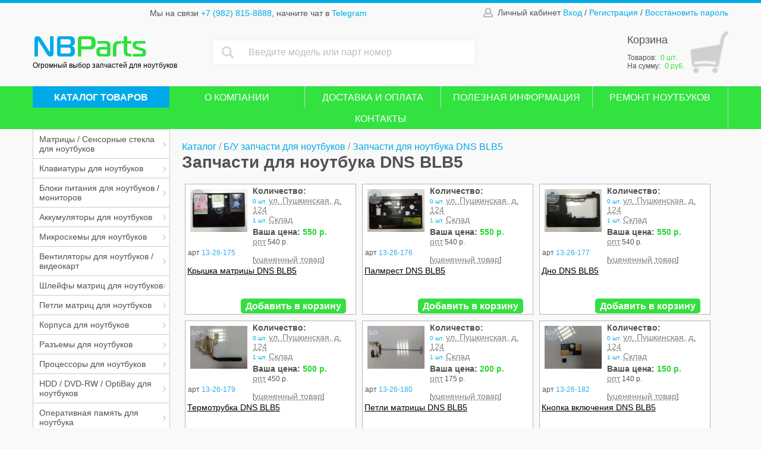

--- FILE ---
content_type: text/html; charset=windows-1251
request_url: https://nbparts18.ru/catalog/zapchasti_dlya_noutbuka_dns_blb5/
body_size: 23457
content:
<!DOCTYPE html>
<html lang="ru">
<head>
    <meta charset="windows-1251">
    <meta name="viewport" content="width=device-width, initial-scale=1.0">
	<title>Запчасти для ноутбука DNS BLB5 - Запчасти для ноутбуков</title>
<META NAME="DESCRIPTION" CONTENT="Запчасти для ноутбука DNS BLB5 с доставкой по России">
	<meta property="og:image" content="/images/ogimage.png" />
    <link rel="stylesheet" href="/css/style.css">
    <link rel="stylesheet" href="/css/style2.css">
	<link rel="icon" href="/images/favicon.ico" type="image/x-icon">
	<link rel="shortcut icon" href="/images/favicon.svg" type="image/svg+xml">

	<script src="/js/jquery-1.7.2.min.js"></script>
	
	<script src="/js/jquery.form.js"></script>
	<script src="/js/jquery.validate.js"></script>
	<script src="/js/additional-methods.js"></script>
	
	<link rel="stylesheet" type="text/css" href="/css/jquery-ui-1.8.21.custom.css">
	<script src="/js/jquery-ui-1.8.21.custom.min.js"></script>
	<script src="/js/ui.datepicker.js"></script>
	<script src="/js/jquery-ui-i18n.js"></script>

		
	<script type="text/javascript" src="/include/highslide/highslide-full.js" charset="windows-1251"></script>
	<script type="text/javascript" src="/include/highslide/mobile.js"></script>
	<link rel="stylesheet" type="text/css" href="/include/highslide/highslide.css" charset="windows-1251" />  

		
	<script src="/js/jquery.maskedinput.min.js"></script>

	<script async src="https://www.googletagmanager.com/gtag/js?id=UA-120923658-1"></script>
	
<script>
	window.dataLayer = window.dataLayer || [];
	function gtag(){dataLayer.push(arguments);}
	gtag('js', new Date());

	gtag('config', 'UA-120923658-1');
  
	hs.graphicsDir = '/include/highslide/graphics/';

	hs.wrapperClassName = 'draggable-header';
	hs.outlineWhileAnimating = '0';
	hs.outlineStartOffset = '0';
	hs.showCredits = false;
	hs.preserveContent = false;
	hs.cacheAjax = false;
	hs.forceAjaxReload = true;	
	//hs.preserveContent = true;
	
hs.addSlideshow({
	//slideshowGroup: 'group1',
	interval: 5000,
	repeat: false,
	useControls: false,
	overlayOptions: {
		opacity: .75,
		position: 'bottom center',
		hideOnMouseOut: true
	}
});

	
</script>	

<!-- BEGIN JIVOSITE CODE {literal} -->
<script>
(function(){ var widget_id = '58KBEXyWTj';
var s = document.createElement('script'); s.type = 'text/javascript'; s.async = true; s.src = '//code.jivosite.com/script/widget/'+widget_id; var ss = document.getElementsByTagName('script')[0]; ss.parentNode.insertBefore(s, ss);})();</script>
<!-- {/literal} END JIVOSITE CODE --> 

<!-- Yandex.Metrika counter -->
<script>
    (function (d, w, c) {
        (w[c] = w[c] || []).push(function() {
            try {
                w.yaCounter21752863 = new Ya.Metrika2({
                    id:21752863,
                    clickmap:true,
                    trackLinks:true,
                    accurateTrackBounce:true,
                    webvisor:true
                });
            } catch(e) { }
        });

        var n = d.getElementsByTagName("script")[0],
            s = d.createElement("script"),
            f = function () { n.parentNode.insertBefore(s, n); };
        s.type = "text/javascript";
        s.async = true;
        s.src = "https://mc.yandex.ru/metrika/tag.js";

        if (w.opera == "[object Opera]") {
            d.addEventListener("DOMContentLoaded", f, false);
        } else { f(); }
    })(document, window, "yandex_metrika_callbacks2");
</script>
<noscript><div><img src="https://mc.yandex.ru/watch/21752863" style="position:absolute; left:-9999px;" alt="" /></div></noscript>
<!-- /Yandex.Metrika counter -->

	<script type="text/javascript" src="/js/basket.js"></script>	
	
</head>
<body>
	<a name="top"></a>
    <div class="page">
        <div class="header-wrapper">
            <div class="burger">
                <span></span>
                <span></span>
                <span></span>
            </div>
            <header class="header block">
                <div class="container">
                    <div class="header-row clearfix">
                        <div class="header-item">
                            <p class="header-contacts">
								Мы на связи 
                                <a class="header-tel header-link" href="tel:+79828158888">+7 (982) 815-8888</a>, 
								начните чат в 
                                <a class="header-mes header-link" target="_blank" href="https://t.me/NBPARTS18">Telegram</a>  
                            </p>
                        </div>
                        <div class="header-item sm-hidden header-item--user">
                            <div class="header-user">
                                <i class="icon"><img src="/images/lk.png" alt="lk"></i>Личный кабинет 
										  
			<a href="#" id="show_auth_form" class="header-link" onclick="return hs.htmlExpand(this, { objectType:'ajax', src:'/include/clients.php?do=auth', preserveContent:false, outlineType:'drop-shadow', align:'center', width: 330})" title="Вход в личный кабинет">Вход</a>
			/ 
			<a href="#" class="header-link" onclick="return hs.htmlExpand(this, { objectType:'ajax', src:'/include/clients.php?do=reg', preserveContent:false, outlineType:'drop-shadow', align:'center', width: 420})" title="Регистрация нового пользователя">Регистрация</a>
			/
			<a href="#" class="header-link" onclick="return hs.htmlExpand(this, { objectType:'ajax', src:'/include/clients.php?do=conform_pass', preserveContent:false, outlineType:'drop-shadow', align:'center', width: 420})" title="Восстановление пароля">Восстановить пароль</a>

	                            </div>
                        </div>
                    </div>
                    <div class="header-row d-flex">
                        <div class="header-item">
                            <div class="header-logo-wrapper">
								<a href="https://nbparts18.ru/" title="На гавную" style="text-decoration:none;">
                                <div class="header-logo" style="position: relative;">
									                                    <span class="header-logo-left">NB</span><span class="header-logo-right">Parts</span>
                                </div>
								</a>
                                <span class="header-logo-sub">Огромный выбор запчастей для ноутбуков</span>
                            </div>
                        </div>
                        <div class="header-item header-item--search" id="fp">
                            <form class="header-search" method="get" action="/catalog/">
								<input type="hidden" name="search" value="Найти" />
                                <div class="header-search-input">
                                    <button class="header-search-submit"><img src="/images/search.png" alt="search"></button>
                                    <input type="text" id="search_str" name="str" placeholder="Введите модель или парт номер" value="" />
                                </div>
                            </form>
                        </div>
                        <div class="catalog-btn-mob">Каталог товаров</div>
                        <div class="header-item ml-auto">
                            <a href="#" class="header-cart header-link" id="open_basket" onclick="return hs.htmlExpand(this, { objectType:'ajax', src:'/include/basket_infom.php?add_item=0', preserveContent:false, outlineType:'drop-shadow', align:'center', width: 780})" title="Открыть корзину">
                                <div class="header-cart-title">Корзина</div>
								<div id="basket_inform">
																											<div class="num_basket_mob">0</div>
									<div class="header-cart-count">Товаров: <span class="header-cart-count-num">0 шт.</span><br/>На сумму: <span class="header-cart-count-num">0 руб.</span></div>
									</div>	
                            </a>
                        </div>
                    </div>
                </div>
            </header>
            <div class="menu">
                <div class="container">
                    <ul class="menu-list">
												<li class="menu-list-item menu-list-item--catalog sm-hidden">
							<a href="/catalog/" class="menu-list-link">КАТАЛОГ ТОВАРОВ</a>
						</li>                            
				                        <li class="menu-list-item">
							<a href="/company/" class="menu-list-link">О КОМПАНИИ</a>
                        </li>
				                        <li class="menu-list-item">
							<a href="/deliver/" class="menu-list-link">ДОСТАВКА И ОПЛАТА</a>
                        </li>
				                        <li class="menu-list-item">
							<a href="/poleznaya_informaciya/" class="menu-list-link">ПОЛЕЗНАЯ ИНФОРМАЦИЯ</a>
                        </li>
				                        <li class="menu-list-item">
							<a href="/Remont_noutbukov/" class="menu-list-link">РЕМОНТ НОУТБУКОВ</a>
                        </li>
				                        <li class="menu-list-item">
							<a href="/contact/" class="menu-list-link">КОНТАКТЫ</a>
                        </li>
					
	                    </ul>
                </div>
            </div>
        </div>
        <div class="container content-wrapper">
            <div class="sidebar">
                <ul class="sidebar-list">
					                    <li class="sidebar-list-item sidebar-list-item--sub">			
						<a class="sidebar-list-link" href="/catalog/matritsyi_i_sensornyie_stekla_dlya_noutbukov/#cat1">Матрицы / Сенсорные стекла для ноутбуков</a>
						                        <ul class="sidebar-sub-list">		
                            <li class="sidebar-sub-list-item">
                                <a href="#" class="sidebar-list-link sidebar-sub-list-link sidebar-sub-list-link--back">Назад</a>
                            </li>
					
                    <li class="sidebar-sub-list-item">			
						<a class="sidebar-list-link sidebar-sub-list-link" href="/catalog/matritsyi_i_sensornyie_stekla_dlya_noutbukov_diagonal_08_9/#cat">Диагональ 08,9" (2)</a>
					</li>	
						
                    <li class="sidebar-sub-list-item">			
						<a class="sidebar-list-link sidebar-sub-list-link" href="/catalog/matritsyi_i_sensornyie_stekla_dlya_noutbukov_diagonal_10/#cat">Диагональ 10" (3)</a>
					</li>	
						
                    <li class="sidebar-sub-list-item">			
						<a class="sidebar-list-link sidebar-sub-list-link" href="/catalog/matritsyi_i_sensornyie_stekla_dlya_noutbukov_diagonal_10_1/#cat">Диагональ 10,1" (7)</a>
					</li>	
						
                    <li class="sidebar-sub-list-item">			
						<a class="sidebar-list-link sidebar-sub-list-link" href="/catalog/matritsyi_i_sensornyie_stekla_dlya_noutbukov_diagonal_11_6/#cat">Диагональ 11,6" (13)</a>
					</li>	
						
                    <li class="sidebar-sub-list-item">			
						<a class="sidebar-list-link sidebar-sub-list-link" href="/catalog/matritsyi_i_sensornyie_stekla_dlya_noutbukov_diagonal_12_1/#cat">Диагональ 12,1" (3)</a>
					</li>	
						
                    <li class="sidebar-sub-list-item">			
						<a class="sidebar-list-link sidebar-sub-list-link" href="/catalog/matritsyi_i_sensornyie_stekla_dlya_noutbukov_diagonal_12_5/#cat">Диагональ 12,5" (2)</a>
					</li>	
						
                    <li class="sidebar-sub-list-item">			
						<a class="sidebar-list-link sidebar-sub-list-link" href="/catalog/matritsyi_i_sensornyie_stekla_dlya_noutbukov_diagonal_13_3/#cat">Диагональ 13,3" (18)</a>
					</li>	
						
                    <li class="sidebar-sub-list-item">			
						<a class="sidebar-list-link sidebar-sub-list-link" href="/catalog/matritsyi_i_sensornyie_stekla_dlya_noutbukov_diagonal_14/#cat">Диагональ 14" (27)</a>
					</li>	
						
                    <li class="sidebar-sub-list-item">			
						<a class="sidebar-list-link sidebar-sub-list-link" href="/catalog/matritsyi_i_sensornyie_stekla_dlya_noutbukov_diagonal_14_1/#cat">Диагональ 14,1" (4)</a>
					</li>	
						
                    <li class="sidebar-sub-list-item">			
						<a class="sidebar-list-link sidebar-sub-list-link" href="/catalog/matritsyi_i_sensornyie_stekla_dlya_noutbukov_diagonal_15_4/#cat">Диагональ 15,4" (6)</a>
					</li>	
						
                    <li class="sidebar-sub-list-item">			
						<a class="sidebar-list-link sidebar-sub-list-link" href="/catalog/matritsyi_i_sensornyie_stekla_dlya_noutbukov_diagonal_15_6/#cat">Диагональ 15,6" (43)</a>
					</li>	
						
                    <li class="sidebar-sub-list-item">			
						<a class="sidebar-list-link sidebar-sub-list-link" href="/catalog/matritsyi_i_sensornyie_stekla_dlya_noutbukov_diagonal_16/#cat">Диагональ 16-16.1" (3)</a>
					</li>	
						
                    <li class="sidebar-sub-list-item">			
						<a class="sidebar-list-link sidebar-sub-list-link" href="/catalog/matritsyi_i_sensornyie_stekla_dlya_noutbukov_diagonal_17_1/#cat">Диагональ 17,1" (3)</a>
					</li>	
						
                    <li class="sidebar-sub-list-item">			
						<a class="sidebar-list-link sidebar-sub-list-link" href="/catalog/matritsyi_i_sensornyie_stekla_dlya_noutbukov_diagonal_17_3/#cat">Диагональ 17,3" (13)</a>
					</li>	
						
                    <li class="sidebar-sub-list-item">			
						<a class="sidebar-list-link sidebar-sub-list-link" href="/catalog/matritsyi_i_sensornyie_stekla_dlya_noutbukov_perehodniki_dlya_matrits/#cat">Переходники для матриц (7)</a>
					</li>	
						
                    <li class="sidebar-sub-list-item">			
						<a class="sidebar-list-link sidebar-sub-list-link" href="/catalog/matritsyi_i_sensornyie_stekla_dlya_noutbukov_sensoryi_dlya_asus/#cat">Сенсоры для Asus (2)</a>
					</li>	
						
                    <li class="sidebar-sub-list-item">			
						<a class="sidebar-list-link sidebar-sub-list-link" href="/catalog/matritsyi_i_sensornyie_stekla_dlya_noutbukov_sensoryi_dlya_dell/#cat">Сенсоры для Dell (1)</a>
					</li>	
						
                    <li class="sidebar-sub-list-item">			
						<a class="sidebar-list-link sidebar-sub-list-link" href="/catalog/matritsyi_i_sensornyie_stekla_dlya_noutbukov_sensoryi_dlya_hp/#cat">Сенсоры для HP (1)</a>
					</li>	
			                        </ul>		
							</li>	
			                    <li class="sidebar-list-item sidebar-list-item--sub">			
						<a class="sidebar-list-link" href="/catalog/klaviaturyi_dlya_noutbukov/#cat2">Клавиатуры для ноутбуков</a>
						                        <ul class="sidebar-sub-list">		
                            <li class="sidebar-sub-list-item">
                                <a href="#" class="sidebar-list-link sidebar-sub-list-link sidebar-sub-list-link--back">Назад</a>
                            </li>
					
                    <li class="sidebar-sub-list-item">			
						<a class="sidebar-list-link sidebar-sub-list-link" href="/catalog/klaviaturyi_dlya_noutbukov_acer_i_emachines/#cat">Клавиатуры для ноутбуков Acer / eMachines (45)</a>
					</li>	
						
                    <li class="sidebar-sub-list-item">			
						<a class="sidebar-list-link sidebar-sub-list-link" href="/catalog/klaviaturyi_dlya_noutbukov_apple/#cat">Клавиатуры для ноутбуков Apple (12)</a>
					</li>	
						
                    <li class="sidebar-sub-list-item">			
						<a class="sidebar-list-link sidebar-sub-list-link" href="/catalog/klaviaturyi_dlya_noutbukov_asus/#cat">Клавиатуры для ноутбуков Asus (105)</a>
					</li>	
						
                    <li class="sidebar-sub-list-item">			
						<a class="sidebar-list-link sidebar-sub-list-link" href="/catalog/klaviaturyi_dlya_noutbukov_dell/#cat">Клавиатуры для ноутбуков Dell (44)</a>
					</li>	
						
                    <li class="sidebar-sub-list-item">			
						<a class="sidebar-list-link sidebar-sub-list-link" href="/catalog/klaviaturyi_dlya_noutbukov_dnsidexpiclevoipegatron/#cat">Клавиатуры для ноутбуков DNS/DEXP/Clevo/Pegatron (46)</a>
					</li>	
						
                    <li class="sidebar-sub-list-item">			
						<a class="sidebar-list-link sidebar-sub-list-link" href="/catalog/klaviaturyi_dlya_noutbukov_fujitsu_siemens/#cat">Клавиатуры для ноутбуков Fujitsu Siemens (8)</a>
					</li>	
						
                    <li class="sidebar-sub-list-item">			
						<a class="sidebar-list-link sidebar-sub-list-link" href="/catalog/klaviaturyi_dlya_noutbukov_hp/#cat">Клавиатуры для ноутбуков HP (90)</a>
					</li>	
						
                    <li class="sidebar-sub-list-item">			
						<a class="sidebar-list-link sidebar-sub-list-link" href="/catalog/klaviaturyi_dlya_noutbukov_huawei/#cat">Клавиатуры для ноутбуков Huawei (3)</a>
					</li>	
						
                    <li class="sidebar-sub-list-item">			
						<a class="sidebar-list-link sidebar-sub-list-link" href="/catalog/klaviaturyi_dlya_noutbukov_lenovo_i_ibm/#cat">Клавиатуры для ноутбуков Lenovo / IBM (74)</a>
					</li>	
						
                    <li class="sidebar-sub-list-item">			
						<a class="sidebar-list-link sidebar-sub-list-link" href="/catalog/klaviaturyi_dlya_noutbukov_lg/#cat">Клавиатуры для ноутбуков LG (2)</a>
					</li>	
						
                    <li class="sidebar-sub-list-item">			
						<a class="sidebar-list-link sidebar-sub-list-link" href="/catalog/klaviaturyi_dlya_noutbukov_msi/#cat">Клавиатуры для ноутбуков MSI (7)</a>
					</li>	
						
                    <li class="sidebar-sub-list-item">			
						<a class="sidebar-list-link sidebar-sub-list-link" href="/catalog/klaviaturyi_dlya_noutbukov_packard_bell/#cat">Клавиатуры для ноутбуков Packard Bell (11)</a>
					</li>	
						
                    <li class="sidebar-sub-list-item">			
						<a class="sidebar-list-link sidebar-sub-list-link" href="/catalog/klaviaturyi_dlya_noutbukov_samsung/#cat">Клавиатуры для ноутбуков Samsung (46)</a>
					</li>	
						
                    <li class="sidebar-sub-list-item">			
						<a class="sidebar-list-link sidebar-sub-list-link" href="/catalog/klaviaturyi_dlya_noutbukov_sony/#cat">Клавиатуры для ноутбуков Sony (59)</a>
					</li>	
						
                    <li class="sidebar-sub-list-item">			
						<a class="sidebar-list-link sidebar-sub-list-link" href="/catalog/klaviaturyi_dlya_noutbukov_toshiba/#cat">Клавиатуры для ноутбуков Toshiba (18)</a>
					</li>	
			                        </ul>		
							</li>	
			                    <li class="sidebar-list-item sidebar-list-item--sub">			
						<a class="sidebar-list-link" href="/catalog/bloki_pitaniya_dlya_noutbukov_i_monitorov/#cat5">Блоки питания для ноутбуков / мониторов</a>
						                        <ul class="sidebar-sub-list">		
                            <li class="sidebar-sub-list-item">
                                <a href="#" class="sidebar-list-link sidebar-sub-list-link sidebar-sub-list-link--back">Назад</a>
                            </li>
					
                    <li class="sidebar-sub-list-item">			
						<a class="sidebar-list-link sidebar-sub-list-link" href="/catalog/bloki_pitaniya_12v/#cat">Блоки питания 12V (14)</a>
					</li>	
						
                    <li class="sidebar-sub-list-item">			
						<a class="sidebar-list-link sidebar-sub-list-link" href="/catalog/bloki_pitaniya_14v/#cat">Блоки питания 14V (4)</a>
					</li>	
						
                    <li class="sidebar-sub-list-item">			
						<a class="sidebar-list-link sidebar-sub-list-link" href="/catalog/bloki_pitaniya_24v/#cat">Блоки питания 24V (3)</a>
					</li>	
						
                    <li class="sidebar-sub-list-item">			
						<a class="sidebar-list-link sidebar-sub-list-link" href="/catalog/bloki_pitaniya_6v/#cat">Блоки питания 5V-10V (2)</a>
					</li>	
						
                    <li class="sidebar-sub-list-item">			
						<a class="sidebar-list-link sidebar-sub-list-link" href="/catalog/bloki_pitaniya_dlya_acer_i_emachines_i_packard_bell/#cat">Блоки питания для Acer / Emachines / Packard Bell (17)</a>
					</li>	
						
                    <li class="sidebar-sub-list-item">			
						<a class="sidebar-list-link sidebar-sub-list-link" href="/catalog/bloki_pitaniya_dlya_apple/#cat">Блоки питания для Apple (16)</a>
					</li>	
						
                    <li class="sidebar-sub-list-item">			
						<a class="sidebar-list-link sidebar-sub-list-link" href="/catalog/bloki_pitaniya_dlya_asus/#cat">Блоки питания для Asus (52)</a>
					</li>	
						
                    <li class="sidebar-sub-list-item">			
						<a class="sidebar-list-link sidebar-sub-list-link" href="/catalog/bloki_pitaniya_dlya_dell/#cat">Блоки питания для Dell (20)</a>
					</li>	
						
                    <li class="sidebar-sub-list-item">			
						<a class="sidebar-list-link sidebar-sub-list-link" href="/catalog/bloki_pitaniya_dlya_hp_i_compaq/#cat">Блоки питания для HP / Compaq (29)</a>
					</li>	
						
                    <li class="sidebar-sub-list-item">			
						<a class="sidebar-list-link sidebar-sub-list-link" href="/catalog/bloki_pitaniya_dlya_lenovo_i_ibm/#cat">Блоки питания для Lenovo / IBM (42)</a>
					</li>	
						
                    <li class="sidebar-sub-list-item">			
						<a class="sidebar-list-link sidebar-sub-list-link" href="/catalog/bloki_pitaniya_dlya_msi/#cat">Блоки питания для MSI (11)</a>
					</li>	
						
                    <li class="sidebar-sub-list-item">			
						<a class="sidebar-list-link sidebar-sub-list-link" href="/catalog/bloki_pitaniya_dlya_samsung/#cat">Блоки питания для Samsung (9)</a>
					</li>	
						
                    <li class="sidebar-sub-list-item">			
						<a class="sidebar-list-link sidebar-sub-list-link" href="/catalog/bloki_pitaniya_dlya_sony/#cat">Блоки питания для Sony (15)</a>
					</li>	
						
                    <li class="sidebar-sub-list-item">			
						<a class="sidebar-list-link sidebar-sub-list-link" href="/catalog/bloki_pitaniya_dlya_toshiba/#cat">Блоки питания для Toshiba (10)</a>
					</li>	
						
                    <li class="sidebar-sub-list-item">			
						<a class="sidebar-list-link sidebar-sub-list-link" href="/catalog/bloki_pitaniya_dlya_xiaomi/#cat">Блоки питания для Xiaomi (4)</a>
					</li>	
						
                    <li class="sidebar-sub-list-item">			
						<a class="sidebar-list-link sidebar-sub-list-link" href="/catalog/bloki_pitaniya_dlya_monitora_19v/#cat">Блоки питания для монитора 19V (6)</a>
					</li>	
						
                    <li class="sidebar-sub-list-item">			
						<a class="sidebar-list-link sidebar-sub-list-link" href="/catalog/bloki_pitaniya_na_zapchasti_nekonditsiya/#cat">Блоки питания на запчасти (некондиция) (1)</a>
					</li>	
						
                    <li class="sidebar-sub-list-item">			
						<a class="sidebar-list-link sidebar-sub-list-link" href="/catalog/setevyie_shnuryi/#cat">Сетевые шнуры (4)</a>
					</li>	
						
                    <li class="sidebar-sub-list-item">			
						<a class="sidebar-list-link sidebar-sub-list-link" href="/catalog/shtekera_dlya_blokov_pitaniya/#cat">Штекера для блоков питания (20)</a>
					</li>	
			                        </ul>		
							</li>	
			                    <li class="sidebar-list-item sidebar-list-item--sub">			
						<a class="sidebar-list-link" href="/catalog/akkumulyatoryi_dlya_noutbukov/#cat3">Аккумуляторы для ноутбуков</a>
						                        <ul class="sidebar-sub-list">		
                            <li class="sidebar-sub-list-item">
                                <a href="#" class="sidebar-list-link sidebar-sub-list-link sidebar-sub-list-link--back">Назад</a>
                            </li>
					
                    <li class="sidebar-sub-list-item">			
						<a class="sidebar-list-link sidebar-sub-list-link" href="/catalog/akkumulyatoryi_18650/#cat">Аккумуляторы 18650 / Некондиция  (2)</a>
					</li>	
						
                    <li class="sidebar-sub-list-item">			
						<a class="sidebar-list-link sidebar-sub-list-link" href="/catalog/akkumulyatoryi_dlya_noutbukov_acer/#cat">Аккумуляторы для ноутбуков Acer (37)</a>
					</li>	
						
                    <li class="sidebar-sub-list-item">			
						<a class="sidebar-list-link sidebar-sub-list-link" href="/catalog/akkumulyatoryi_dlya_noutbukov_apple/#cat">Аккумуляторы для ноутбуков Apple (7)</a>
					</li>	
						
                    <li class="sidebar-sub-list-item">			
						<a class="sidebar-list-link sidebar-sub-list-link" href="/catalog/akkumulyatoryi_dlya_noutbukov_asus/#cat">Аккумуляторы для ноутбуков Asus (52)</a>
					</li>	
						
                    <li class="sidebar-sub-list-item">			
						<a class="sidebar-list-link sidebar-sub-list-link" href="/catalog/akkumulyatoryi_dlya_noutbukov_dell/#cat">Аккумуляторы для ноутбуков Dell (19)</a>
					</li>	
						
                    <li class="sidebar-sub-list-item">			
						<a class="sidebar-list-link sidebar-sub-list-link" href="/catalog/akkumulyatoryi_dlya_noutbukov_dns/#cat">Аккумуляторы для ноутбуков DNS (8)</a>
					</li>	
						
                    <li class="sidebar-sub-list-item">			
						<a class="sidebar-list-link sidebar-sub-list-link" href="/catalog/akkumulyatoryi_dlya_noutbukov_fujitsu/#cat">Аккумуляторы для ноутбуков Fujitsu (1)</a>
					</li>	
						
                    <li class="sidebar-sub-list-item">			
						<a class="sidebar-list-link sidebar-sub-list-link" href="/catalog/akkumulyatoryi_dlya_noutbukov_hp/#cat">Аккумуляторы для ноутбуков HP (47)</a>
					</li>	
						
                    <li class="sidebar-sub-list-item">			
						<a class="sidebar-list-link sidebar-sub-list-link" href="/catalog/akkumulyatoryi_dlya_noutbukov_lenovo/#cat">Аккумуляторы для ноутбуков Lenovo (31)</a>
					</li>	
						
                    <li class="sidebar-sub-list-item">			
						<a class="sidebar-list-link sidebar-sub-list-link" href="/catalog/akkumulyatoryi_dlya_noutbukov_msi/#cat">Аккумуляторы для ноутбуков MSI (4)</a>
					</li>	
						
                    <li class="sidebar-sub-list-item">			
						<a class="sidebar-list-link sidebar-sub-list-link" href="/catalog/akkumulyatoryi_dlya_noutbukov_samsung/#cat">Аккумуляторы для ноутбуков Samsung (7)</a>
					</li>	
						
                    <li class="sidebar-sub-list-item">			
						<a class="sidebar-list-link sidebar-sub-list-link" href="/catalog/akkumulyatoryi_dlya_noutbukov_sony/#cat">Аккумуляторы для ноутбуков Sony (6)</a>
					</li>	
						
                    <li class="sidebar-sub-list-item">			
						<a class="sidebar-list-link sidebar-sub-list-link" href="/catalog/akkumulyatoryi_dlya_noutbukov_toshiba/#cat">Аккумуляторы для ноутбуков Toshiba (7)</a>
					</li>	
			                        </ul>		
							</li>	
			                    <li class="sidebar-list-item sidebar-list-item--sub">			
						<a class="sidebar-list-link" href="/catalog/mikroshemyi_dlya_noutbukov/#cat4">Микросхемы для ноутбуков</a>
						                        <ul class="sidebar-sub-list">		
                            <li class="sidebar-sub-list-item">
                                <a href="#" class="sidebar-list-link sidebar-sub-list-link sidebar-sub-list-link--back">Назад</a>
                            </li>
					
                    <li class="sidebar-sub-list-item">			
						<a class="sidebar-list-link sidebar-sub-list-link" href="/catalog/mikroshemyi_dlya_noutbukov_amd_i_ati/#cat">AMD / ATI (55)</a>
					</li>	
						
                    <li class="sidebar-sub-list-item">			
						<a class="sidebar-list-link sidebar-sub-list-link" href="/catalog/mikroshemyi_dlya_noutbukov_amic/#cat">AMIC (1)</a>
					</li>	
						
                    <li class="sidebar-sub-list-item">			
						<a class="sidebar-list-link sidebar-sub-list-link" href="/catalog/mikroshemyi_dlya_noutbukov_analogix_travis/#cat">Analogix Travis (2)</a>
					</li>	
						
                    <li class="sidebar-sub-list-item">			
						<a class="sidebar-list-link sidebar-sub-list-link" href="/catalog/mikroshemyi_dlya_noutbukov_anpec/#cat">Anpec (2)</a>
					</li>	
						
                    <li class="sidebar-sub-list-item">			
						<a class="sidebar-list-link sidebar-sub-list-link" href="/catalog/mikroshemyi_dlya_noutbukov_apple/#cat">Apple (31)</a>
					</li>	
						
                    <li class="sidebar-sub-list-item">			
						<a class="sidebar-list-link sidebar-sub-list-link" href="/catalog/mikroshemyi_dlya_noutbukov_atheros/#cat">Atheros (5)</a>
					</li>	
						
                    <li class="sidebar-sub-list-item">			
						<a class="sidebar-list-link sidebar-sub-list-link" href="/catalog/mikroshemyi_dlya_noutbukov_bga_trafaretyi/#cat">BGA трафареты (22)</a>
					</li>	
						
                    <li class="sidebar-sub-list-item">			
						<a class="sidebar-list-link sidebar-sub-list-link" href="/catalog/mikroshemyi_dlya_noutbukov_broadcom/#cat">BroadCom (5)</a>
					</li>	
						
                    <li class="sidebar-sub-list-item">			
						<a class="sidebar-list-link sidebar-sub-list-link" href="/catalog/mikroshemyi_dlya_noutbukov_conexant/#cat">Conexant (4)</a>
					</li>	
						
                    <li class="sidebar-sub-list-item">			
						<a class="sidebar-list-link sidebar-sub-list-link" href="/catalog/mikroshemyi_dlya_noutbukov_diodes/#cat">Diodes (2)</a>
					</li>	
						
                    <li class="sidebar-sub-list-item">			
						<a class="sidebar-list-link sidebar-sub-list-link" href="/catalog/mikroshemyi_dlya_noutbukov_ene/#cat">ENE (23)</a>
					</li>	
						
                    <li class="sidebar-sub-list-item">			
						<a class="sidebar-list-link sidebar-sub-list-link" href="/catalog/mikroshemyi_dlya_noutbukov_eon/#cat">EoN (1)</a>
					</li>	
						
                    <li class="sidebar-sub-list-item">			
						<a class="sidebar-list-link sidebar-sub-list-link" href="/catalog/mikroshemyi_dlya_noutbukov_fujitsu/#cat">Fujitsu (1)</a>
					</li>	
						
                    <li class="sidebar-sub-list-item">			
						<a class="sidebar-list-link sidebar-sub-list-link" href="/catalog/mikroshemyi_dlya_noutbukov_gigadevice/#cat">GigaDevice (2)</a>
					</li>	
						
                    <li class="sidebar-sub-list-item">			
						<a class="sidebar-list-link sidebar-sub-list-link" href="/catalog/mikroshemyi_dlya_noutbukov_gmt/#cat">GMT (1)</a>
					</li>	
						
                    <li class="sidebar-sub-list-item">			
						<a class="sidebar-list-link sidebar-sub-list-link" href="/catalog/mikroshemyi_dlya_noutbukov_intel/#cat">Intel (31)</a>
					</li>	
						
                    <li class="sidebar-sub-list-item">			
						<a class="sidebar-list-link sidebar-sub-list-link" href="/catalog/mikroshemyi_dlya_noutbukov_intersil/#cat">Intersil (17)</a>
					</li>	
						
                    <li class="sidebar-sub-list-item">			
						<a class="sidebar-list-link sidebar-sub-list-link" href="/catalog/mikroshemyi_dlya_noutbukov_jimicron/#cat">JIMICRON (2)</a>
					</li>	
						
                    <li class="sidebar-sub-list-item">			
						<a class="sidebar-list-link sidebar-sub-list-link" href="/catalog/mikroshemyi_dlya_noutbukov_macronix_mxic/#cat">Macronix MXIC (3)</a>
					</li>	
						
                    <li class="sidebar-sub-list-item">			
						<a class="sidebar-list-link sidebar-sub-list-link" href="/catalog/mikroshemyi_dlya_noutbukov_marvell/#cat">Marvell (2)</a>
					</li>	
						
                    <li class="sidebar-sub-list-item">			
						<a class="sidebar-list-link sidebar-sub-list-link" href="/catalog/mikroshemyi_dlya_noutbukov_maxim/#cat">Maxim (3)</a>
					</li>	
						
                    <li class="sidebar-sub-list-item">			
						<a class="sidebar-list-link sidebar-sub-list-link" href="/catalog/mikroshemyi_dlya_noutbukov_mps/#cat">MPS (3)</a>
					</li>	
						
                    <li class="sidebar-sub-list-item">			
						<a class="sidebar-list-link sidebar-sub-list-link" href="/catalog/mikroshemyi_dlya_noutbukov_nuvoton/#cat">Nuvoton (13)</a>
					</li>	
						
                    <li class="sidebar-sub-list-item">			
						<a class="sidebar-list-link sidebar-sub-list-link" href="/catalog/mikroshemyi_dlya_noutbukov_nvidia/#cat">nVidia (7)</a>
					</li>	
						
                    <li class="sidebar-sub-list-item">			
						<a class="sidebar-list-link sidebar-sub-list-link" href="/catalog/mikroshemyi_dlya_noutbukov_o2micro/#cat">O2Micro (1)</a>
					</li>	
						
                    <li class="sidebar-sub-list-item">			
						<a class="sidebar-list-link sidebar-sub-list-link" href="/catalog/mikroshemyi_dlya_noutbukov_on_semiconductor/#cat">ON Semiconductor (14)</a>
					</li>	
						
                    <li class="sidebar-sub-list-item">			
						<a class="sidebar-list-link sidebar-sub-list-link" href="/catalog/mikroshemyi_dlya_noutbukov_realtek/#cat">Realtek (27)</a>
					</li>	
						
                    <li class="sidebar-sub-list-item">			
						<a class="sidebar-list-link sidebar-sub-list-link" href="/catalog/mikroshemyi_dlya_noutbukov_richtek/#cat">Richtek (30)</a>
					</li>	
						
                    <li class="sidebar-sub-list-item">			
						<a class="sidebar-list-link sidebar-sub-list-link" href="/catalog/mikroshemyi_dlya_noutbukov_silego/#cat">Silego (1)</a>
					</li>	
						
                    <li class="sidebar-sub-list-item">			
						<a class="sidebar-list-link sidebar-sub-list-link" href="/catalog/mikroshemyi_dlya_noutbukov_silergy/#cat">Silergy (11)</a>
					</li>	
						
                    <li class="sidebar-sub-list-item">			
						<a class="sidebar-list-link sidebar-sub-list-link" href="/catalog/mikroshemyi_dlya_noutbukov_smsc/#cat">SMSC (10)</a>
					</li>	
						
                    <li class="sidebar-sub-list-item">			
						<a class="sidebar-list-link sidebar-sub-list-link" href="/catalog/mikroshemyi_dlya_noutbukov_texas_instruments/#cat">Texas Instruments (91)</a>
					</li>	
						
                    <li class="sidebar-sub-list-item">			
						<a class="sidebar-list-link sidebar-sub-list-link" href="/catalog/mikroshemyi_dlya_noutbukov_upi_semiconductor/#cat">UPI Semiconductor (2)</a>
					</li>	
						
                    <li class="sidebar-sub-list-item">			
						<a class="sidebar-list-link sidebar-sub-list-link" href="/catalog/mikroshemyi_dlya_noutbukov_winbond/#cat">Winbond (6)</a>
					</li>	
						
                    <li class="sidebar-sub-list-item">			
						<a class="sidebar-list-link sidebar-sub-list-link" href="/catalog/mikroshemyi_dlya_noutbukov_prochie/#cat">Прочие (18)</a>
					</li>	
						
                    <li class="sidebar-sub-list-item">			
						<a class="sidebar-list-link sidebar-sub-list-link" href="/catalog/mikroshemyi_dlya_noutbukov_tranzistoryi/#cat">Транзисторы (48)</a>
					</li>	
			                        </ul>		
							</li>	
			                    <li class="sidebar-list-item sidebar-list-item--sub">			
						<a class="sidebar-list-link" href="/catalog/ventilyatoryi_dlya_noutbukov/#cat7">Вентиляторы для ноутбуков / видеокарт</a>
						                        <ul class="sidebar-sub-list">		
                            <li class="sidebar-sub-list-item">
                                <a href="#" class="sidebar-list-link sidebar-sub-list-link sidebar-sub-list-link--back">Назад</a>
                            </li>
					
                    <li class="sidebar-sub-list-item">			
						<a class="sidebar-list-link sidebar-sub-list-link" href="/catalog/ventilyatoryi_dlya_nuc/#cat">Вентиляторы для NUC (1)</a>
					</li>	
						
                    <li class="sidebar-sub-list-item">			
						<a class="sidebar-list-link sidebar-sub-list-link" href="/catalog/ventilyatoryi_dlya_videokart_/#cat">Вентиляторы для видеокарт  (34)</a>
					</li>	
						
                    <li class="sidebar-sub-list-item">			
						<a class="sidebar-list-link sidebar-sub-list-link" href="/catalog/ventilyatoryi_dlya_videokart_asus/#cat">Вентиляторы для видеокарт ASUS (38)</a>
					</li>	
						
                    <li class="sidebar-sub-list-item">			
						<a class="sidebar-list-link sidebar-sub-list-link" href="/catalog/ventilyatoryi_dlya_videokart_ati/#cat">Вентиляторы для видеокарт ATI (5)</a>
					</li>	
						
                    <li class="sidebar-sub-list-item">			
						<a class="sidebar-list-link sidebar-sub-list-link" href="/catalog/ventilyatoryi_dlya_videokart_gigabyte/#cat">Вентиляторы для видеокарт GIGABYTE (23)</a>
					</li>	
						
                    <li class="sidebar-sub-list-item">			
						<a class="sidebar-list-link sidebar-sub-list-link" href="/catalog/ventilyatoryi_dlya_videokart_msi/#cat">Вентиляторы для видеокарт MSI (30)</a>
					</li>	
						
                    <li class="sidebar-sub-list-item">			
						<a class="sidebar-list-link sidebar-sub-list-link" href="/catalog/ventilyatoryi_dlya_konsoley_sony_playstation/#cat">Вентиляторы для консолей Sony Playstation (5)</a>
					</li>	
						
                    <li class="sidebar-sub-list-item">			
						<a class="sidebar-list-link sidebar-sub-list-link" href="/catalog/ventilyatoryi_dlya_noutbukov_acer_i_emachines_i_packard_bell/#cat">Вентиляторы для ноутбуков Acer / eMachines / Packard Bell (128)</a>
					</li>	
						
                    <li class="sidebar-sub-list-item">			
						<a class="sidebar-list-link sidebar-sub-list-link" href="/catalog/ventilyatoryi_dlya_noutbukov_apple/#cat">Вентиляторы для ноутбуков Apple (19)</a>
					</li>	
						
                    <li class="sidebar-sub-list-item">			
						<a class="sidebar-list-link sidebar-sub-list-link" href="/catalog/ventilyatoryi_dlya_noutbukov_asus/#cat">Вентиляторы для ноутбуков Asus (180)</a>
					</li>	
						
                    <li class="sidebar-sub-list-item">			
						<a class="sidebar-list-link sidebar-sub-list-link" href="/catalog/ventilyatoryi_dlya_noutbukov_dell/#cat">Вентиляторы для ноутбуков Dell (112)</a>
					</li>	
						
                    <li class="sidebar-sub-list-item">			
						<a class="sidebar-list-link sidebar-sub-list-link" href="/catalog/ventilyatoryi_dlya_noutbukov_dnsidexpiclevoipegatron/#cat">Вентиляторы для ноутбуков DNS/DEXP/Clevo/Pegatron (30)</a>
					</li>	
						
                    <li class="sidebar-sub-list-item">			
						<a class="sidebar-list-link sidebar-sub-list-link" href="/catalog/ventilyatoryi_dlya_noutbukov_fujitsu_siemens/#cat">Вентиляторы для ноутбуков Fujitsu Siemens (2)</a>
					</li>	
						
                    <li class="sidebar-sub-list-item">			
						<a class="sidebar-list-link sidebar-sub-list-link" href="/catalog/ventilyatoryi_dlya_noutbukov_hp_i_compaq/#cat">Вентиляторы для ноутбуков HP / Compaq (135)</a>
					</li>	
						
                    <li class="sidebar-sub-list-item">			
						<a class="sidebar-list-link sidebar-sub-list-link" href="/catalog/ventilyatoryi_dlya_noutbukov_lenovo_i_ibm/#cat">Вентиляторы для ноутбуков Lenovo / IBM (196)</a>
					</li>	
						
                    <li class="sidebar-sub-list-item">			
						<a class="sidebar-list-link sidebar-sub-list-link" href="/catalog/ventilyatoryi_dlya_noutbukov_microsoft/#cat">Вентиляторы для ноутбуков Microsoft (3)</a>
					</li>	
						
                    <li class="sidebar-sub-list-item">			
						<a class="sidebar-list-link sidebar-sub-list-link" href="/catalog/ventilyatoryi_dlya_noutbukov_msi/#cat">Вентиляторы для ноутбуков MSI (29)</a>
					</li>	
						
                    <li class="sidebar-sub-list-item">			
						<a class="sidebar-list-link sidebar-sub-list-link" href="/catalog/ventilyatoryi_dlya_noutbukov_samsung/#cat">Вентиляторы для ноутбуков Samsung (39)</a>
					</li>	
						
                    <li class="sidebar-sub-list-item">			
						<a class="sidebar-list-link sidebar-sub-list-link" href="/catalog/ventilyatoryi_dlya_noutbukov_sony/#cat">Вентиляторы для ноутбуков Sony (40)</a>
					</li>	
						
                    <li class="sidebar-sub-list-item">			
						<a class="sidebar-list-link sidebar-sub-list-link" href="/catalog/ventilyatoryi_dlya_noutbukov_toshiba/#cat">Вентиляторы для ноутбуков Toshiba (46)</a>
					</li>	
						
                    <li class="sidebar-sub-list-item">			
						<a class="sidebar-list-link sidebar-sub-list-link" href="/catalog/ventilyatoryi_dlya_noutbukov_xiaomi/#cat">Вентиляторы для ноутбуков Xiaomi/Honor/Huawei (7)</a>
					</li>	
			                        </ul>		
							</li>	
			                    <li class="sidebar-list-item sidebar-list-item--sub">			
						<a class="sidebar-list-link" href="/catalog/shleyfyi_matrits_dlya_noutbukov/#cat71">Шлейфы матриц для ноутбуков</a>
						                        <ul class="sidebar-sub-list">		
                            <li class="sidebar-sub-list-item">
                                <a href="#" class="sidebar-list-link sidebar-sub-list-link sidebar-sub-list-link--back">Назад</a>
                            </li>
					
                    <li class="sidebar-sub-list-item">			
						<a class="sidebar-list-link sidebar-sub-list-link" href="/catalog/shleyfyi_matrits_dlya_acer_i_emachines_i_packard_bell/#cat">Шлейфы матриц для Acer / eMachines / Packard Bell (163)</a>
					</li>	
						
                    <li class="sidebar-sub-list-item">			
						<a class="sidebar-list-link sidebar-sub-list-link" href="/catalog/shleyfyi_matrits_dlya_asus/#cat">Шлейфы матриц для Asus (202)</a>
					</li>	
						
                    <li class="sidebar-sub-list-item">			
						<a class="sidebar-list-link sidebar-sub-list-link" href="/catalog/shleyfyi_matrits_dlya_dell/#cat">Шлейфы матриц для Dell (119)</a>
					</li>	
						
                    <li class="sidebar-sub-list-item">			
						<a class="sidebar-list-link sidebar-sub-list-link" href="/catalog/shleyfyi_matrits_dlya_dns_i_dexp_i_hasse_i_pegatron/#cat">Шлейфы матриц для DNS / DEXP / Hasse / Pegatron (41)</a>
					</li>	
						
                    <li class="sidebar-sub-list-item">			
						<a class="sidebar-list-link sidebar-sub-list-link" href="/catalog/shleyfyi_matrits_dlya_hp_i_compaq/#cat">Шлейфы матриц для HP / Compaq (193)</a>
					</li>	
						
                    <li class="sidebar-sub-list-item">			
						<a class="sidebar-list-link sidebar-sub-list-link" href="/catalog/shleyfyi_matrits_dlya_lenovo_i_ibm/#cat">Шлейфы матриц для Lenovo / IBM (220)</a>
					</li>	
						
                    <li class="sidebar-sub-list-item">			
						<a class="sidebar-list-link sidebar-sub-list-link" href="/catalog/shleyfyi_matrits_dlya_msi/#cat">Шлейфы матриц для MSI (20)</a>
					</li>	
						
                    <li class="sidebar-sub-list-item">			
						<a class="sidebar-list-link sidebar-sub-list-link" href="/catalog/shleyfyi_matrits_dlya_samsung/#cat">Шлейфы матриц для Samsung (58)</a>
					</li>	
						
                    <li class="sidebar-sub-list-item">			
						<a class="sidebar-list-link sidebar-sub-list-link" href="/catalog/shleyfyi_matrits_dlya_sony/#cat">Шлейфы матриц для Sony (45)</a>
					</li>	
						
                    <li class="sidebar-sub-list-item">			
						<a class="sidebar-list-link sidebar-sub-list-link" href="/catalog/shleyfyi_matrits_dlya_toshiba/#cat">Шлейфы матриц для Toshiba (41)</a>
					</li>	
						
                    <li class="sidebar-sub-list-item">			
						<a class="sidebar-list-link sidebar-sub-list-link" href="/catalog/shleyfyi_matrits_dlya_xiaomi_/#cat">Шлейфы матриц для Xiaomi  (3)</a>
					</li>	
						
                    <li class="sidebar-sub-list-item">			
						<a class="sidebar-list-link sidebar-sub-list-link" href="/catalog/shleyfyi_matritsyi_dlya_fujitsu/#cat">Шлейфы матрицы для Fujitsu (3)</a>
					</li>	
			                        </ul>		
							</li>	
			                    <li class="sidebar-list-item sidebar-list-item--sub">			
						<a class="sidebar-list-link" href="/catalog/petli_matrits_dlya_noutbukov/#cat84">Петли матриц для ноутбуков</a>
						                        <ul class="sidebar-sub-list">		
                            <li class="sidebar-sub-list-item">
                                <a href="#" class="sidebar-list-link sidebar-sub-list-link sidebar-sub-list-link--back">Назад</a>
                            </li>
					
                    <li class="sidebar-sub-list-item">			
						<a class="sidebar-list-link sidebar-sub-list-link" href="/catalog/petli_matritsyi_dlya_noutbukov_acer_i_emachines_i_packard_bell/#cat">Петли матрицы для ноутбуков Acer / eMachines / Packard Bell (57)</a>
					</li>	
						
                    <li class="sidebar-sub-list-item">			
						<a class="sidebar-list-link sidebar-sub-list-link" href="/catalog/petli_matritsyi_dlya_noutbukov_asus/#cat">Петли матрицы для ноутбуков Asus (34)</a>
					</li>	
						
                    <li class="sidebar-sub-list-item">			
						<a class="sidebar-list-link sidebar-sub-list-link" href="/catalog/petli_matritsyi_dlya_noutbukov_dell/#cat">Петли матрицы для ноутбуков Dell (22)</a>
					</li>	
						
                    <li class="sidebar-sub-list-item">			
						<a class="sidebar-list-link sidebar-sub-list-link" href="/catalog/petli_matritsyi_dlya_noutbukov_hp/#cat">Петли матрицы для ноутбуков HP (55)</a>
					</li>	
						
                    <li class="sidebar-sub-list-item">			
						<a class="sidebar-list-link sidebar-sub-list-link" href="/catalog/petli_matritsyi_dlya_noutbukov_lenovo_i_ibm/#cat">Петли матрицы для ноутбуков Lenovo / IBM (55)</a>
					</li>	
						
                    <li class="sidebar-sub-list-item">			
						<a class="sidebar-list-link sidebar-sub-list-link" href="/catalog/petli_matrits_dlya_noutbukov_msi/#cat">Петли матрицы для ноутбуков MSI (2)</a>
					</li>	
						
                    <li class="sidebar-sub-list-item">			
						<a class="sidebar-list-link sidebar-sub-list-link" href="/catalog/petli_matritsyi_dlya_noutbukov_samsung/#cat">Петли матрицы для ноутбуков Samsung (2)</a>
					</li>	
						
                    <li class="sidebar-sub-list-item">			
						<a class="sidebar-list-link sidebar-sub-list-link" href="/catalog/petli_matritsyi_dlya_noutbukov_sony/#cat">Петли матрицы для ноутбуков Sony (10)</a>
					</li>	
						
                    <li class="sidebar-sub-list-item">			
						<a class="sidebar-list-link sidebar-sub-list-link" href="/catalog/petli_matritsyi_dlya_noutbukov_toshiba/#cat">Петли матрицы для ноутбуков Toshiba (10)</a>
					</li>	
			                        </ul>		
							</li>	
			                    <li class="sidebar-list-item sidebar-list-item--sub">			
						<a class="sidebar-list-link" href="/catalog/korpusa_dlya_noutbukov/#cat97">Корпуса для ноутбуков</a>
						                        <ul class="sidebar-sub-list">		
                            <li class="sidebar-sub-list-item">
                                <a href="#" class="sidebar-list-link sidebar-sub-list-link sidebar-sub-list-link--back">Назад</a>
                            </li>
					
                    <li class="sidebar-sub-list-item">			
						<a class="sidebar-list-link sidebar-sub-list-link" href="/catalog/korpusa_dlya_noutbukov_acer/#cat">Корпуса для ноутбуков Acer (61)</a>
					</li>	
						
                    <li class="sidebar-sub-list-item">			
						<a class="sidebar-list-link sidebar-sub-list-link" href="/catalog/korpusa_dlya_noutbukov_asus/#cat">Корпуса для ноутбуков Asus (138)</a>
					</li>	
						
                    <li class="sidebar-sub-list-item">			
						<a class="sidebar-list-link sidebar-sub-list-link" href="/catalog/korpusa_dlya_noutbukov_dell/#cat">Корпуса для ноутбуков Dell (21)</a>
					</li>	
						
                    <li class="sidebar-sub-list-item">			
						<a class="sidebar-list-link sidebar-sub-list-link" href="/catalog/korpusa_dlya_noutbukov_dnsimsiidexpiclevo/#cat">Корпуса для ноутбуков DNS/MSI/DEXP/Clevo (1)</a>
					</li>	
						
                    <li class="sidebar-sub-list-item">			
						<a class="sidebar-list-link sidebar-sub-list-link" href="/catalog/korpusa_dlya_noutbukov_hp/#cat">Корпуса для ноутбуков HP (72)</a>
					</li>	
						
                    <li class="sidebar-sub-list-item">			
						<a class="sidebar-list-link sidebar-sub-list-link" href="/catalog/korpusa_dlya_noutbukov_lenovo/#cat">Корпуса для ноутбуков Lenovo (104)</a>
					</li>	
						
                    <li class="sidebar-sub-list-item">			
						<a class="sidebar-list-link sidebar-sub-list-link" href="/catalog/korpusa_dlya_noutbukov_packard_bell/#cat">Корпуса для ноутбуков Packard Bell (1)</a>
					</li>	
						
                    <li class="sidebar-sub-list-item">			
						<a class="sidebar-list-link sidebar-sub-list-link" href="/catalog/korpusa_dlya_noutbukov_samsung/#cat">Корпуса для ноутбуков Samsung (23)</a>
					</li>	
						
                    <li class="sidebar-sub-list-item">			
						<a class="sidebar-list-link sidebar-sub-list-link" href="/catalog/korpusa_dlya_noutbukov_sony/#cat">Корпуса для ноутбуков Sony (7)</a>
					</li>	
						
                    <li class="sidebar-sub-list-item">			
						<a class="sidebar-list-link sidebar-sub-list-link" href="/catalog/korpusa_dlya_noutbukov_toshiba/#cat">Корпуса для ноутбуков Toshiba (5)</a>
					</li>	
			                        </ul>		
							</li>	
			                    <li class="sidebar-list-item sidebar-list-item--sub">			
						<a class="sidebar-list-link" href="/catalog/razyemyi_dlya_noutbukov/#cat90">Разъемы для ноутбуков</a>
						                        <ul class="sidebar-sub-list">		
                            <li class="sidebar-sub-list-item">
                                <a href="#" class="sidebar-list-link sidebar-sub-list-link sidebar-sub-list-link--back">Назад</a>
                            </li>
					
                    <li class="sidebar-sub-list-item">			
						<a class="sidebar-list-link sidebar-sub-list-link" href="/catalog/razyemyi_dlya_noutbukov_acer_i_emachines_i_packard_bell/#cat">Разъемы для ноутбуков Acer / eMachines / Packard Bell (25)</a>
					</li>	
						
                    <li class="sidebar-sub-list-item">			
						<a class="sidebar-list-link sidebar-sub-list-link" href="/catalog/razyemyi_dlya_noutbukov_asus/#cat">Разъемы для ноутбуков Asus (50)</a>
					</li>	
						
                    <li class="sidebar-sub-list-item">			
						<a class="sidebar-list-link sidebar-sub-list-link" href="/catalog/razyemyi_dlya_noutbukov_dell/#cat">Разъемы для ноутбуков Dell (27)</a>
					</li>	
						
                    <li class="sidebar-sub-list-item">			
						<a class="sidebar-list-link sidebar-sub-list-link" href="/catalog/razyemyi_dlya_noutbukov_fujitsu/#cat">Разъемы для ноутбуков Fujitsu (1)</a>
					</li>	
						
                    <li class="sidebar-sub-list-item">			
						<a class="sidebar-list-link sidebar-sub-list-link" href="/catalog/razyemyi_dlya_noutbukov_hp_i_compaq/#cat">Разъемы для ноутбуков HP / Compaq (35)</a>
					</li>	
						
                    <li class="sidebar-sub-list-item">			
						<a class="sidebar-list-link sidebar-sub-list-link" href="/catalog/razyemyi_dlya_noutbukov_lenovo_i_ibm/#cat">Разъемы для ноутбуков Lenovo / IBM (50)</a>
					</li>	
						
                    <li class="sidebar-sub-list-item">			
						<a class="sidebar-list-link sidebar-sub-list-link" href="/catalog/razyemyi_dlya_noutbukov_msi/#cat">Разъемы для ноутбуков MSI (5)</a>
					</li>	
						
                    <li class="sidebar-sub-list-item">			
						<a class="sidebar-list-link sidebar-sub-list-link" href="/catalog/razyemyi_dlya_noutbukov_samsung/#cat">Разъемы для ноутбуков Samsung (22)</a>
					</li>	
						
                    <li class="sidebar-sub-list-item">			
						<a class="sidebar-list-link sidebar-sub-list-link" href="/catalog/razyemyi_dlya_noutbukov_sony/#cat">Разъемы для ноутбуков Sony (14)</a>
					</li>	
						
                    <li class="sidebar-sub-list-item">			
						<a class="sidebar-list-link sidebar-sub-list-link" href="/catalog/razyemyi_dlya_noutbukov_toshiba/#cat">Разъемы для ноутбуков Toshiba (16)</a>
					</li>	
			                        </ul>		
							</li>	
			                    <li class="sidebar-list-item sidebar-list-item--sub">			
						<a class="sidebar-list-link" href="/catalog/protsessoryi_dlya_noutbukov/#cat308">Процессоры для ноутбуков</a>
						                        <ul class="sidebar-sub-list">		
                            <li class="sidebar-sub-list-item">
                                <a href="#" class="sidebar-list-link sidebar-sub-list-link sidebar-sub-list-link--back">Назад</a>
                            </li>
					
                    <li class="sidebar-sub-list-item">			
						<a class="sidebar-list-link sidebar-sub-list-link" href="/catalog/protsessoryi_dlya_noutbukov_amd/#cat">AMD (36)</a>
					</li>	
						
                    <li class="sidebar-sub-list-item">			
						<a class="sidebar-list-link sidebar-sub-list-link" href="/catalog/protsessoryi_dlya_noutbukov_intel_cpu/#cat">Intel CPU (80)</a>
					</li>	
			                        </ul>		
							</li>	
			                    <li class="sidebar-list-item sidebar-list-item--sub">			
						<a class="sidebar-list-link" href="/catalog/hdd_i_dvd-rw_i_optibay__dlya_noutbukov/#cat778">HDD / DVD-RW / OptiBay  для ноутбуков</a>
						                        <ul class="sidebar-sub-list">		
                            <li class="sidebar-sub-list-item">
                                <a href="#" class="sidebar-list-link sidebar-sub-list-link sidebar-sub-list-link--back">Назад</a>
                            </li>
					
                    <li class="sidebar-sub-list-item">			
						<a class="sidebar-list-link sidebar-sub-list-link" href="/catalog/ssd_nakopiteli_m-sata_i_m2/#cat">SSD накопители m-SATA / M.2 (7)</a>
					</li>	
						
                    <li class="sidebar-sub-list-item">			
						<a class="sidebar-list-link sidebar-sub-list-link" href="/catalog/adapteryi_optibay/#cat">Адаптеры OptiBay (2)</a>
					</li>	
						
                    <li class="sidebar-sub-list-item">			
						<a class="sidebar-list-link sidebar-sub-list-link" href="/catalog/vinchesteryi_ide/#cat">Винчестеры HDD IDE (Б/У) (6)</a>
					</li>	
						
                    <li class="sidebar-sub-list-item">			
						<a class="sidebar-list-link sidebar-sub-list-link" href="/catalog/vinchesteryi_hdd_biu/#cat">Винчестеры HDD SATA (Б/У) (10)</a>
					</li>	
						
                    <li class="sidebar-sub-list-item">			
						<a class="sidebar-list-link sidebar-sub-list-link" href="/catalog/vinchesteryi_sata/#cat">Винчестеры SATA / SSD (14)</a>
					</li>	
						
                    <li class="sidebar-sub-list-item">			
						<a class="sidebar-list-link sidebar-sub-list-link" href="/catalog/vinchesteryi_zif/#cat">Винчестеры ZIF (1)</a>
					</li>	
						
                    <li class="sidebar-sub-list-item">			
						<a class="sidebar-list-link sidebar-sub-list-link" href="/catalog/perehodniki-adapteryi/#cat">Переходники-адаптеры (38)</a>
					</li>	
						
                    <li class="sidebar-sub-list-item">			
						<a class="sidebar-list-link sidebar-sub-list-link" href="/catalog/privodyi_dvd-rw_biu/#cat">Приводы DVD-RW (Б/У) (4)</a>
					</li>	
			                        </ul>		
							</li>	
			                    <li class="sidebar-list-item sidebar-list-item--sub">			
						<a class="sidebar-list-link" href="/catalog/operativnaya_pamyat_dlya_noutbuka/#cat1035">Оперативная память для ноутбука</a>
						                        <ul class="sidebar-sub-list">		
                            <li class="sidebar-sub-list-item">
                                <a href="#" class="sidebar-list-link sidebar-sub-list-link sidebar-sub-list-link--back">Назад</a>
                            </li>
					
                    <li class="sidebar-sub-list-item">			
						<a class="sidebar-list-link sidebar-sub-list-link" href="/catalog/operativnaya_pamyat_dlya_noutbuka_ozu_ddr1_biu/#cat">ОЗУ DDR1 (Б/У) (2)</a>
					</li>	
						
                    <li class="sidebar-sub-list-item">			
						<a class="sidebar-list-link sidebar-sub-list-link" href="/catalog/operativnaya_pamyat_dlya_noutbuka_ozu_ddr2_biu/#cat">ОЗУ DDR2 (б/у) (3)</a>
					</li>	
						
                    <li class="sidebar-sub-list-item">			
						<a class="sidebar-list-link sidebar-sub-list-link" href="/catalog/operativnaya_pamyat_dlya_noutbuka_ozu_ddr3/#cat">ОЗУ DDR3 (3)</a>
					</li>	
						
                    <li class="sidebar-sub-list-item">			
						<a class="sidebar-list-link sidebar-sub-list-link" href="/catalog/operativnaya_pamyat_dlya_noutbuka_ozu_ddr3_biu/#cat">ОЗУ DDR3/DDR3L (б/У) (7)</a>
					</li>	
						
                    <li class="sidebar-sub-list-item">			
						<a class="sidebar-list-link sidebar-sub-list-link" href="/catalog/operativnaya_pamyat_dlya_noutbuka_ozu_ddr3l/#cat">ОЗУ DDR3L (2)</a>
					</li>	
						
                    <li class="sidebar-sub-list-item">			
						<a class="sidebar-list-link sidebar-sub-list-link" href="/catalog/ozu_ddr4/#cat">ОЗУ DDR4 (7)</a>
					</li>	
			                        </ul>		
							</li>	
			                    <li class="sidebar-list-item sidebar-list-item--sub">			
						<a class="sidebar-list-link" href="/catalog/biu_zapchasti_dlya_noutbukov/#cat312">Б/У запчасти для ноутбуков</a>
						                        <ul class="sidebar-sub-list">		
                            <li class="sidebar-sub-list-item">
                                <a href="#" class="sidebar-list-link sidebar-sub-list-link sidebar-sub-list-link--back">Назад</a>
                            </li>

	  							<li class="sidebar-list-item sidebar-list-item--sub" onmouseout="bu_out(this);" onmouseover="bu_over(this);">			
											<a href="#" class="sidebar-list-link sidebar-sub-list-link">Acer</a>
			  
			  								<ul class="sidebar-sub-list" style="display:none;">		
									<li class="sidebar-sub-list-item">
										<a href="#" class="sidebar-list-link sidebar-sub-list-link sidebar-sub-list-link--back">Назад</a>
									</li>
			  									<li class="sidebar-sub-list-item">
										<a href="/catalog/zapchasti_dlya_noutbuka_acer_p1ve6/#cat980" class="sidebar-list-link sidebar-sub-list-link">  P1VE6 (7)</a>
									</li>	
													<li class="sidebar-sub-list-item">
										<a href="/catalog/zapchasti_dlya_noutbuka_acer_aspire_5530/#cat908" class="sidebar-list-link sidebar-sub-list-link">  ASPIRE 5530 (17)</a>
									</li>	
													<li class="sidebar-sub-list-item">
										<a href="/catalog/zapchasti_dlya_noutbuka_acer_5551/#cat782" class="sidebar-list-link sidebar-sub-list-link">  5551 (21)</a>
									</li>	
													<li class="sidebar-sub-list-item">
										<a href="/catalog/zapchasti_dlya_noutbuka_acer_aspire_3410_series/#cat791" class="sidebar-list-link sidebar-sub-list-link">  ASPIRE 3410 SERIES (17)</a>
									</li>	
													<li class="sidebar-sub-list-item">
										<a href="/catalog/zapchasti_dlya_noutbuka_acer_aspire_5720_series/#cat800" class="sidebar-list-link sidebar-sub-list-link">  ASPIRE 5720 SERIES (11)</a>
									</li>	
													<li class="sidebar-sub-list-item">
										<a href="/catalog/zapchasti_dlya_noutbuka_acer_aspire_v3-531g/#cat811" class="sidebar-list-link sidebar-sub-list-link">  ASPIRE V3-531G (5)</a>
									</li>	
													<li class="sidebar-sub-list-item">
										<a href="/catalog/zapchasti_dlya_noutbuka_acer_5741/#cat819" class="sidebar-list-link sidebar-sub-list-link">  5741 (11)</a>
									</li>	
													<li class="sidebar-sub-list-item">
										<a href="/catalog/zapchasti_dlya_noutbuka_acer_aspire_7520/#cat829" class="sidebar-list-link sidebar-sub-list-link">  ASPIRE 7520 (12)</a>
									</li>	
													<li class="sidebar-sub-list-item">
										<a href="/catalog/zapchasti_dlya_noutbuka_acer_aspire_5732z/#cat844" class="sidebar-list-link sidebar-sub-list-link">  ASPIRE 5732Z (8)</a>
									</li>	
													<li class="sidebar-sub-list-item">
										<a href="/catalog/zapchasti_dlya_noutbuka_acer_aspire_v5-531/#cat845" class="sidebar-list-link sidebar-sub-list-link">  ASPIRE V5-531 (3)</a>
									</li>	
													<li class="sidebar-sub-list-item">
										<a href="/catalog/zapchasti_dlya_noutbuka_acer_nav50/#cat854" class="sidebar-list-link sidebar-sub-list-link">  NAV50 (5)</a>
									</li>	
													<li class="sidebar-sub-list-item">
										<a href="/catalog/zapchasti_dlya_noutbuka_acer_aspire_5742/#cat863" class="sidebar-list-link sidebar-sub-list-link">  ASPIRE 5742 (18)</a>
									</li>	
													<li class="sidebar-sub-list-item">
										<a href="/catalog/zapchasti_dlya_noutbuka_acer_aspire_5541/#cat865" class="sidebar-list-link sidebar-sub-list-link">  ASPIRE 5541 (12)</a>
									</li>	
													<li class="sidebar-sub-list-item">
										<a href="/catalog/zapchasti_dlya_noutbuka_acer_aspire_5738/#cat868" class="sidebar-list-link sidebar-sub-list-link">  ASPIRE 5738 (5)</a>
									</li>	
													<li class="sidebar-sub-list-item">
										<a href="/catalog/zapchasti_dlya_noutbuka_acer_aspire_d257/#cat869" class="sidebar-list-link sidebar-sub-list-link">  ASPIRE D257 (6)</a>
									</li>	
													<li class="sidebar-sub-list-item">
										<a href="/catalog/zapchasti_dlya_noutbuka_acer_5733/#cat882" class="sidebar-list-link sidebar-sub-list-link">  5733 (15)</a>
									</li>	
													<li class="sidebar-sub-list-item">
										<a href="/catalog/zapchasti_dlya_noutbuka_acer_aspire_5100/#cat883" class="sidebar-list-link sidebar-sub-list-link">  ASPIRE 5100 (9)</a>
									</li>	
													<li class="sidebar-sub-list-item">
										<a href="/catalog/zapchasti_dlya_noutbuka_acer_aspire_5315/#cat888" class="sidebar-list-link sidebar-sub-list-link">  ASPIRE 5315 (5)</a>
									</li>	
													<li class="sidebar-sub-list-item">
										<a href="/catalog/zapchasti_dlya_noutbuka_acer_aspire_v5we2/#cat910" class="sidebar-list-link sidebar-sub-list-link">  ASPIRE E1-572G V5WE2 (12)</a>
									</li>	
													<li class="sidebar-sub-list-item">
										<a href="/catalog/zapchasti_dlya_noutbuka_acer_aspire_5552_emachines_e642/#cat911" class="sidebar-list-link sidebar-sub-list-link">  ASPIRE 5552 EMACHINES E642 (16)</a>
									</li>	
													<li class="sidebar-sub-list-item">
										<a href="/catalog/zapchasti_dlya_noutbuka_acer_zg8/#cat915" class="sidebar-list-link sidebar-sub-list-link">  ZG8 (8)</a>
									</li>	
													<li class="sidebar-sub-list-item">
										<a href="/catalog/zapchasti_dlya_noutbuka_acer_7620i7220/#cat920" class="sidebar-list-link sidebar-sub-list-link">  7620/7220 (7)</a>
									</li>	
													<li class="sidebar-sub-list-item">
										<a href="/catalog/zapchasti_dlya_noutbuka_acer_zg5/#cat921" class="sidebar-list-link sidebar-sub-list-link">  ZG5 (12)</a>
									</li>	
													<li class="sidebar-sub-list-item">
										<a href="/catalog/zapchasti_dlya_noutbuka_acer_9300/#cat922" class="sidebar-list-link sidebar-sub-list-link">  9300 (11)</a>
									</li>	
													<li class="sidebar-sub-list-item">
										<a href="/catalog/zapchasti_dlya_noutbuka_acer_5530/#cat925" class="sidebar-list-link sidebar-sub-list-link">  5530 (4)</a>
									</li>	
													<li class="sidebar-sub-list-item">
										<a href="/catalog/zapchasti_dlya_noutbuka_acer_5536i5236/#cat928" class="sidebar-list-link sidebar-sub-list-link">  5536/5236 (15)</a>
									</li>	
													<li class="sidebar-sub-list-item">
										<a href="/catalog/zapchasti_dlya_noutbuka_acer_e5-571g_z5wah/#cat990" class="sidebar-list-link sidebar-sub-list-link">  E5-571G,Z5WAH (1)</a>
									</li>	
													<li class="sidebar-sub-list-item">
										<a href="/catalog/zapchasti_dlya_noutbuka_acer_d255/#cat1016" class="sidebar-list-link sidebar-sub-list-link">  D255 (8)</a>
									</li>	
													<li class="sidebar-sub-list-item">
										<a href="/catalog/zapchasti_dlya_noutbuka_acer_3820t/#cat1022" class="sidebar-list-link sidebar-sub-list-link">  3820T (5)</a>
									</li>	
													<li class="sidebar-sub-list-item">
										<a href="/catalog/zapchasti_dlya_noutbuka_acer_5220/#cat1031" class="sidebar-list-link sidebar-sub-list-link">  5220 (10)</a>
									</li>	
													<li class="sidebar-sub-list-item">
										<a href="/catalog/zapchasti_dlya_noutbuka_acer_5930/#cat1041" class="sidebar-list-link sidebar-sub-list-link">  5930 (11)</a>
									</li>	
													<li class="sidebar-sub-list-item">
										<a href="/catalog/zapchasti_dlya_noutbuka_acer_5920/#cat1043" class="sidebar-list-link sidebar-sub-list-link">  5920 (14)</a>
									</li>	
													<li class="sidebar-sub-list-item">
										<a href="/catalog/zapchasti_dlya_noutbuka_acer_4740g/#cat1044" class="sidebar-list-link sidebar-sub-list-link">  4740G (7)</a>
									</li>	
													<li class="sidebar-sub-list-item">
										<a href="/catalog/zapchasti_dlya_noutbuka_acer_v5-551/#cat1051" class="sidebar-list-link sidebar-sub-list-link">  V5-551 (7)</a>
									</li>	
													<li class="sidebar-sub-list-item">
										<a href="/catalog/zapchasti_dlya_noutbuka_acer_e1-531/#cat1063" class="sidebar-list-link sidebar-sub-list-link">  E1-531 (1)</a>
									</li>	
													<li class="sidebar-sub-list-item">
										<a href="/catalog/zapchasti_dlya_noutbuka_acer_5560/#cat1084" class="sidebar-list-link sidebar-sub-list-link">  5560 (2)</a>
									</li>	
													<li class="sidebar-sub-list-item">
										<a href="/catalog/zapchasti_dlya_noutbuka_acer_v5-121/#cat1094" class="sidebar-list-link sidebar-sub-list-link">  V5-121 (6)</a>
									</li>	
													<li class="sidebar-sub-list-item">
										<a href="/catalog/zapchasti_dlya_noutbuka_acer_5620/#cat1098" class="sidebar-list-link sidebar-sub-list-link">  5620 (6)</a>
									</li>	
													<li class="sidebar-sub-list-item">
										<a href="/catalog/zapchasti_dlya_noutbuka_acer_5360/#cat1109" class="sidebar-list-link sidebar-sub-list-link">  5360 (5)</a>
									</li>	
													<li class="sidebar-sub-list-item">
										<a href="/catalog/zapchasti_dlya_noutbuka_acer_e5-571__z5wah/#cat1115" class="sidebar-list-link sidebar-sub-list-link">  E5-571  Z5WAH (3)</a>
									</li>	
													<li class="sidebar-sub-list-item">
										<a href="/catalog/zapchasti_dlya_noutbuka_acer_4810t/#cat1123" class="sidebar-list-link sidebar-sub-list-link">  4810T (9)</a>
									</li>	
													<li class="sidebar-sub-list-item">
										<a href="/catalog/zapchasti_dlya_noutbuka_acer_5542/#cat1135" class="sidebar-list-link sidebar-sub-list-link">  5542 (7)</a>
									</li>	
													<li class="sidebar-sub-list-item">
										<a href="/catalog/zapchasti_dlya_noutbuka_acer_5253/#cat1147" class="sidebar-list-link sidebar-sub-list-link">  5253 (10)</a>
									</li>	
													<li class="sidebar-sub-list-item">
										<a href="/catalog/zapchasti_dlya_noutbuka_acer_6530/#cat1164" class="sidebar-list-link sidebar-sub-list-link">  6530 (11)</a>
									</li>	
													<li class="sidebar-sub-list-item">
										<a href="/catalog/zapchasti_dlya_noutbuka_acer_7551g/#cat1195" class="sidebar-list-link sidebar-sub-list-link">  7551G (13)</a>
									</li>	
													<li class="sidebar-sub-list-item">
										<a href="/catalog/zapchasti_dlya_noutbuka_acer_v5-552/#cat1210" class="sidebar-list-link sidebar-sub-list-link">  V5-552 (3)</a>
									</li>	
													<li class="sidebar-sub-list-item">
										<a href="/catalog/zapchasti_dlya_noutbuka_acer_aspire_4720/#cat1217" class="sidebar-list-link sidebar-sub-list-link">  ASPIRE 4720 (14)</a>
									</li>	
													<li class="sidebar-sub-list-item">
										<a href="/catalog/zapchasti_dlya_noutbuka_acer_5630g/#cat1234" class="sidebar-list-link sidebar-sub-list-link">  5630G (28)</a>
									</li>	
													<li class="sidebar-sub-list-item">
										<a href="/catalog/zapchasti_dlya_noutbuka_acer_travelmate_5720/#cat1238" class="sidebar-list-link sidebar-sub-list-link">  TRAVELMATE 5720 (10)</a>
									</li>	
													<li class="sidebar-sub-list-item">
										<a href="/catalog/zapchasti_dlya_noutbuka_acer_aspire_5750/#cat1240" class="sidebar-list-link sidebar-sub-list-link">  ASPIRE 5750 (10)</a>
									</li>	
													<li class="sidebar-sub-list-item">
										<a href="/catalog/zapchasti_dlya_noutbuka_acer_aspire_5250/#cat1241" class="sidebar-list-link sidebar-sub-list-link">  ASPIRE 5250 (3)</a>
									</li>	
													<li class="sidebar-sub-list-item">
										<a href="/catalog/zapchasti_dlya_noutbuka_acer_aspire_kav10/#cat1467" class="sidebar-list-link sidebar-sub-list-link">  ASPIRE KAV10 (18)</a>
									</li>	
													<li class="sidebar-sub-list-item">
										<a href="/catalog/zapchasti_dlya_noutbuka_acer_aspire_9410z/#cat1243" class="sidebar-list-link sidebar-sub-list-link">  ASPIRE 9410Z (11)</a>
									</li>	
													<li class="sidebar-sub-list-item">
										<a href="/catalog/zapchasti_dlya_noutbuka_acer_aspire_5720z/#cat1246" class="sidebar-list-link sidebar-sub-list-link">  ASPIRE 5720Z (31)</a>
									</li>	
													<li class="sidebar-sub-list-item">
										<a href="/catalog/zapchasti_dlya_noutbuka_acer_aspire_one_ze6/#cat1254" class="sidebar-list-link sidebar-sub-list-link">  ASPIRE ONE ZE6 (8)</a>
									</li>	
													<li class="sidebar-sub-list-item">
										<a href="/catalog/zapchasti_dlya_noutbuka_acer_extensa_ex2510g_z5whb/#cat1287" class="sidebar-list-link sidebar-sub-list-link">  EXTENSA EX2510G Z5WHB (12)</a>
									</li>	
													<li class="sidebar-sub-list-item">
										<a href="/catalog/zapchasti_dlya_noutbuka_acer_aspire_7750zg_p7ye0/#cat1293" class="sidebar-list-link sidebar-sub-list-link">  ASPIRE 7750ZG P7YE0 (8)</a>
									</li>	
													<li class="sidebar-sub-list-item">
										<a href="/catalog/zapchasti_dlya_noutbuka_acer_aspire_5538g_nal00/#cat1306" class="sidebar-list-link sidebar-sub-list-link">  ASPIRE 5538G NAL00 (0)</a>
									</li>	
													<li class="sidebar-sub-list-item">
										<a href="/catalog/zapchasti_dlya_noutbuka_acer_aspire_e1-410/#cat1323" class="sidebar-list-link sidebar-sub-list-link">  ASPIRE E1-410 (11)</a>
									</li>	
													<li class="sidebar-sub-list-item">
										<a href="/catalog/zapchasti_dlya_noutbuka_acer_one_756/#cat1330" class="sidebar-list-link sidebar-sub-list-link">  ONE 756 (12)</a>
									</li>	
													<li class="sidebar-sub-list-item">
										<a href="/catalog/zapchasti_dlya_noutbuka_acer_aspire_e1-571g/#cat1333" class="sidebar-list-link sidebar-sub-list-link">  ASPIRE E1-571G (11)</a>
									</li>	
													<li class="sidebar-sub-list-item">
										<a href="/catalog/zapchasti_dlya_noutbuka_acer_aspire_5553g/#cat1336" class="sidebar-list-link sidebar-sub-list-link">  ASPIRE 5553G (17)</a>
									</li>	
													<li class="sidebar-sub-list-item">
										<a href="/catalog/zapchasti_dlya_noutbuka_acer_aspire_e5-511/#cat1339" class="sidebar-list-link sidebar-sub-list-link">  ASPIRE E5-511 (9)</a>
									</li>	
													<li class="sidebar-sub-list-item">
										<a href="/catalog/zapchasti_dlya_noutbuka_acer_extensa_ex2509_z5wal/#cat1340" class="sidebar-list-link sidebar-sub-list-link">  EXTENSA EX2509 Z5WAL (10)</a>
									</li>	
													<li class="sidebar-sub-list-item">
										<a href="/catalog/zapchasti_dlya_noutbuka_acer_aspire_d250/#cat1342" class="sidebar-list-link sidebar-sub-list-link">  ASPIRE D250 (19)</a>
									</li>	
													<li class="sidebar-sub-list-item">
										<a href="/catalog/zapchasti_dlya_noutbuka_acer_one_happy2_n578_ze6/#cat1345" class="sidebar-list-link sidebar-sub-list-link">  ONE HAPPY2 N578 ZE6 (18)</a>
									</li>	
													<li class="sidebar-sub-list-item">
										<a href="/catalog/zapchasti_dlya_noutbuka_acer_aspire_6530g_zk3/#cat1350" class="sidebar-list-link sidebar-sub-list-link">  ASPIRE 6530G ZK3 (16)</a>
									</li>	
													<li class="sidebar-sub-list-item">
										<a href="/catalog/zapchasti_dlya_noutbuka_acer_aspire_v5-531g_ms2361_serebro/#cat1353" class="sidebar-list-link sidebar-sub-list-link">  ASPIRE V5-531G MS2361 (???????) (6)</a>
									</li>	
													<li class="sidebar-sub-list-item">
										<a href="/catalog/zapchasti_dlya_noutbuka_acer_one_722/#cat1408" class="sidebar-list-link sidebar-sub-list-link">  ONE 722 (16)</a>
									</li>	
													<li class="sidebar-sub-list-item">
										<a href="/catalog/zapchasti_dlya_noutbuka_acer_aspire_7520_aab70/#cat1412" class="sidebar-list-link sidebar-sub-list-link">  ASPIRE 7520 AAB70 (8)</a>
									</li>	
													<li class="sidebar-sub-list-item">
										<a href="/catalog/zapchasti_dlya_noutbuka_acer_aspire_es1-532_n16c1/#cat1415" class="sidebar-list-link sidebar-sub-list-link">  ASPIRE ES1-532 N16C1 (9)</a>
									</li>	
													<li class="sidebar-sub-list-item">
										<a href="/catalog/zapchasti_dlya_noutbuka_acer_aspire_4520_z03/#cat1432" class="sidebar-list-link sidebar-sub-list-link">  ASPIRE 4520 Z03 (6)</a>
									</li>	
													<li class="sidebar-sub-list-item">
										<a href="/catalog/zapchasti_dlya_noutbuka_acer_aspire_4820tg_zq1c/#cat1446" class="sidebar-list-link sidebar-sub-list-link">  ASPIRE 4820TG ZQ1C (18)</a>
									</li>	
													<li class="sidebar-sub-list-item">
										<a href="/catalog/zapchasti_dlya_noutbuka_acer_aspire_e1-532g_v5we2/#cat1461" class="sidebar-list-link sidebar-sub-list-link">  ASPIRE E1-532G V5WE2 (14)</a>
									</li>	
													<li class="sidebar-sub-list-item">
										<a href="/catalog/zapchasti_dlya_noutbuka_acer_m5-581t_q5lj1/#cat1463" class="sidebar-list-link sidebar-sub-list-link">  M5-581T Q5LJ1 (17)</a>
									</li>	
													<li class="sidebar-sub-list-item">
										<a href="/catalog/zapchasti_dlya_noutbuka_acer_aspire_e5-521_z5wae/#cat1468" class="sidebar-list-link sidebar-sub-list-link">  ASPIRE E5-521 Z5WAE (17)</a>
									</li>	
													<li class="sidebar-sub-list-item">
										<a href="/catalog/zapchasti_dlya_noutbuka_acer_aspire_e1-510_z5we3/#cat1470" class="sidebar-list-link sidebar-sub-list-link">  ASPIRE E1-510 Z5WE3 (19)</a>
									</li>	
													<li class="sidebar-sub-list-item">
										<a href="/catalog/zapchasti_dlya_noutbuka_acer_aspire_v5-571g_ms2361/#cat1471" class="sidebar-list-link sidebar-sub-list-link">  ASPIRE V5-571G MS2361 (19)</a>
									</li>	
													<li class="sidebar-sub-list-item">
										<a href="/catalog/zapchasti_dlya_noutbuka_acer_aspire_one_521_zh9/#cat1480" class="sidebar-list-link sidebar-sub-list-link">  ASPIRE ONE 521 ZH9 (7)</a>
									</li>	
													<li class="sidebar-sub-list-item">
										<a href="/catalog/zapchasti_dlya_noutbuka_acer_aspire_5745_zr7a/#cat1483" class="sidebar-list-link sidebar-sub-list-link">  ASPIRE 5745 ZR7A (17)</a>
									</li>	
													<li class="sidebar-sub-list-item">
										<a href="/catalog/zapchasti_dlya_noutbuka_acer_aspire_e5-772g/#cat1492" class="sidebar-list-link sidebar-sub-list-link">  ASPIRE E5-772G (16)</a>
									</li>	
													<li class="sidebar-sub-list-item">
										<a href="/catalog/zapchasti_dlya_noutbuka_acer_aspire_5733/#cat1493" class="sidebar-list-link sidebar-sub-list-link">  ASPIRE 5733 (0)</a>
									</li>	
													<li class="sidebar-sub-list-item">
										<a href="/catalog/zapchasti_dlya_noutbuka_acer_aspire_4810t_ms2271/#cat1505" class="sidebar-list-link sidebar-sub-list-link">  ASPIRE 4810T (MS2271) (17)</a>
									</li>	
													<li class="sidebar-sub-list-item">
										<a href="/catalog/zapchasti_dlya_noutbuka_acer_aspire_switch_10/#cat1513" class="sidebar-list-link sidebar-sub-list-link">  ASPIRE SWITCH 10 (11)</a>
									</li>	
													<li class="sidebar-sub-list-item">
										<a href="/catalog/zapchasti_dlya_noutbuka_acer_a315-53/#cat1526" class="sidebar-list-link sidebar-sub-list-link">  A315-53 (16)</a>
									</li>	
													<li class="sidebar-sub-list-item">
										<a href="/catalog/zapchasti_dlya_noutbuka_acer_aspire_es1-533/#cat1529" class="sidebar-list-link sidebar-sub-list-link">  ASPIRE ES1-533 (18)</a>
									</li>	
													<li class="sidebar-sub-list-item">
										<a href="/catalog/zapchasti_dlya_noutbuka_aer_v5-551_zrp/#cat1535" class="sidebar-list-link sidebar-sub-list-link">  V5-551 (ZRP) (16)</a>
									</li>	
													<li class="sidebar-sub-list-item">
										<a href="/catalog/zapchasti_dlya_noutbuka_acer_es1-531_ex2519/#cat1539" class="sidebar-list-link sidebar-sub-list-link">  ES1-531 (EX2519) (18)</a>
									</li>	
													<li class="sidebar-sub-list-item">
										<a href="/catalog/zapchasti_dlya_noutbuka_acer_aspire_v5-471/#cat1560" class="sidebar-list-link sidebar-sub-list-link">  ASPIRE V5-471 (11)</a>
									</li>	
													<li class="sidebar-sub-list-item">
										<a href="/catalog/zapchasti_dlya_noutbuka_acer_e1-410_29204g1/#cat1561" class="sidebar-list-link sidebar-sub-list-link">  E1-410 (29204G1) (17)</a>
									</li>	
													<li class="sidebar-sub-list-item">
										<a href="/catalog/zapchasti_dlya_noutbuka_acer_spin_sp314-53n-5788/#cat1565" class="sidebar-list-link sidebar-sub-list-link">  SPIN SP314-53N-5788 (13)</a>
									</li>	
													<li class="sidebar-sub-list-item">
										<a href="/catalog/zapchasti_dlya_noutbuka_acer_aspire_d270__d257/#cat1566" class="sidebar-list-link sidebar-sub-list-link">  ASPIRE D270, D257 (15)</a>
									</li>	
													<li class="sidebar-sub-list-item">
										<a href="/catalog/zapchasti_dlya_noutbuka_acer_e1-531g/#cat1575" class="sidebar-list-link sidebar-sub-list-link">  E1-531G (19)</a>
									</li>	
													<li class="sidebar-sub-list-item">
										<a href="/catalog/zapchasti_dlya_acer_aspire_sw5-012/#cat1579" class="sidebar-list-link sidebar-sub-list-link">???????? ???  ASPIRE SW5-012 (10)</a>
									</li>	
													<li class="sidebar-sub-list-item">
										<a href="/catalog/zapchasti_dlya_noutbuka_acer_aspire_7250/#cat1582" class="sidebar-list-link sidebar-sub-list-link">  ASPIRE 7250 (17)</a>
									</li>	
													<li class="sidebar-sub-list-item">
										<a href="/catalog/zapchasti_dlya_noutbuka_acer_7560/#cat1589" class="sidebar-list-link sidebar-sub-list-link">  7560 (2)</a>
									</li>	
													<li class="sidebar-sub-list-item">
										<a href="/catalog/zapchasti_dlya_noutbuka_acer_es1-512/#cat1602" class="sidebar-list-link sidebar-sub-list-link">  ES1-512 (15)</a>
									</li>	
													<li class="sidebar-sub-list-item">
										<a href="/catalog/zapchasti_dlya_noutbuka_acer_es1-111/#cat1606" class="sidebar-list-link sidebar-sub-list-link">  ES1-111 (11)</a>
									</li>	
													<li class="sidebar-sub-list-item">
										<a href="/catalog/zapchasti_dlya_noutbuka_acer_es1-511/#cat1609" class="sidebar-list-link sidebar-sub-list-link">  ES1-511 (14)</a>
									</li>	
													<li class="sidebar-sub-list-item">
										<a href="/catalog/zapchasti_dlya_noutbuka_acer_es1-521/#cat1610" class="sidebar-list-link sidebar-sub-list-link">  ES1-521 (17)</a>
									</li>	
													<li class="sidebar-sub-list-item">
										<a href="/catalog/zapchasti_dlya_noutbuka_acer_es1-571/#cat1611" class="sidebar-list-link sidebar-sub-list-link">  ES1-571 (17)</a>
									</li>	
													<li class="sidebar-sub-list-item">
										<a href="/catalog/zapchasti_dlya_noutbuka_acer_ex2519/#cat1612" class="sidebar-list-link sidebar-sub-list-link">  EX2519 (16)</a>
									</li>	
													<li class="sidebar-sub-list-item">
										<a href="/catalog/zapchasti_dlya_noutbuka_acer_v5-531_ms2361/#cat1613" class="sidebar-list-link sidebar-sub-list-link">  V5-531 MS2361 (8)</a>
									</li>	
												</ul>
			  
			                              </li>
									<li class="sidebar-list-item sidebar-list-item--sub" onmouseout="bu_out(this);" onmouseover="bu_over(this);">			
											<a href="#" class="sidebar-list-link sidebar-sub-list-link">Apple</a>
			  
			  								<ul class="sidebar-sub-list" style="display:none;">		
									<li class="sidebar-sub-list-item">
										<a href="#" class="sidebar-list-link sidebar-sub-list-link sidebar-sub-list-link--back">Назад</a>
									</li>
			  									<li class="sidebar-sub-list-item">
										<a href="/catalog/zapchasti_dlya_makbuka_apple_a1278/#cat1570" class="sidebar-list-link sidebar-sub-list-link">???????? ??? ???????  A1278 (10)</a>
									</li>	
												</ul>
			  
			                              </li>
									<li class="sidebar-list-item sidebar-list-item--sub" onmouseout="bu_out(this);" onmouseover="bu_over(this);">			
											<a href="#" class="sidebar-list-link sidebar-sub-list-link">Asus</a>
			  
			  								<ul class="sidebar-sub-list" style="display:none;">		
									<li class="sidebar-sub-list-item">
										<a href="#" class="sidebar-list-link sidebar-sub-list-link sidebar-sub-list-link--back">Назад</a>
									</li>
			  									<li class="sidebar-sub-list-item">
										<a href="/catalog/zapchasti_dlya_noutbuka_asus_k56cb/#cat314" class="sidebar-list-link sidebar-sub-list-link">  K56CB (6)</a>
									</li>	
													<li class="sidebar-sub-list-item">
										<a href="/catalog/zapchasti_dlya_noutbuka_asus_x551m/#cat322" class="sidebar-list-link sidebar-sub-list-link">  X551M (17)</a>
									</li>	
													<li class="sidebar-sub-list-item">
										<a href="/catalog/zapchasti_dlya_noutbuka_asus_x550c/#cat323" class="sidebar-list-link sidebar-sub-list-link">  X550C (16)</a>
									</li>	
													<li class="sidebar-sub-list-item">
										<a href="/catalog/zapchasti_dlya_noutbuka_asus_k40af/#cat326" class="sidebar-list-link sidebar-sub-list-link">  K40AF (15)</a>
									</li>	
													<li class="sidebar-sub-list-item">
										<a href="/catalog/zapchasti_dlya_noutbuka_asus_x53b/#cat334" class="sidebar-list-link sidebar-sub-list-link">  X53B (15)</a>
									</li>	
													<li class="sidebar-sub-list-item">
										<a href="/catalog/zapchasti_dlya_noutbuka_asus_x55s/#cat335" class="sidebar-list-link sidebar-sub-list-link">  X55S (14)</a>
									</li>	
													<li class="sidebar-sub-list-item">
										<a href="/catalog/zapchasti_dlya_noutbuka_asus_k50in/#cat336" class="sidebar-list-link sidebar-sub-list-link">  K50IN (15)</a>
									</li>	
													<li class="sidebar-sub-list-item">
										<a href="/catalog/zapchasti_dlya_noutbuka_asus_x53u/#cat780" class="sidebar-list-link sidebar-sub-list-link">  X53U (16)</a>
									</li>	
													<li class="sidebar-sub-list-item">
										<a href="/catalog/zapchasti_dlya_noutbuka_asus_k43t/#cat783" class="sidebar-list-link sidebar-sub-list-link">  K43T (11)</a>
									</li>	
													<li class="sidebar-sub-list-item">
										<a href="/catalog/zapchasti_dlya_noutbuka_asus_x55v_/#cat786" class="sidebar-list-link sidebar-sub-list-link">  X55V  (1)</a>
									</li>	
													<li class="sidebar-sub-list-item">
										<a href="/catalog/zapchasti_dlya_noutbuka_asus_f83v/#cat805" class="sidebar-list-link sidebar-sub-list-link">  F83V (9)</a>
									</li>	
													<li class="sidebar-sub-list-item">
										<a href="/catalog/zapchasti_dlya_noutbuka_asus_k52j_k52d_x52f/#cat812" class="sidebar-list-link sidebar-sub-list-link">  K52J K52D X52F (10)</a>
									</li>	
													<li class="sidebar-sub-list-item">
										<a href="/catalog/zapchasti_dlya_noutbuka_asus_z99h/#cat822" class="sidebar-list-link sidebar-sub-list-link">  Z99H (5)</a>
									</li>	
													<li class="sidebar-sub-list-item">
										<a href="/catalog/zapchasti_dlya_noutbuka_asus_x50z/#cat825" class="sidebar-list-link sidebar-sub-list-link">  X50Z (6)</a>
									</li>	
													<li class="sidebar-sub-list-item">
										<a href="/catalog/zapchasti_dlya_noutbuka_asus_f5n_asus_f5r/#cat831" class="sidebar-list-link sidebar-sub-list-link">  F5N  F5R (14)</a>
									</li>	
													<li class="sidebar-sub-list-item">
										<a href="/catalog/zapchasti_dlya_noutbuka_asus_f80l/#cat835" class="sidebar-list-link sidebar-sub-list-link">  F80L (5)</a>
									</li>	
													<li class="sidebar-sub-list-item">
										<a href="/catalog/zapchasti_dlya_noutbuka_asus_n60d/#cat836" class="sidebar-list-link sidebar-sub-list-link">  N60D (6)</a>
									</li>	
													<li class="sidebar-sub-list-item">
										<a href="/catalog/zapchasti_dlya_noutbuka_asus_k50af/#cat848" class="sidebar-list-link sidebar-sub-list-link">  K50AF (15)</a>
									</li>	
													<li class="sidebar-sub-list-item">
										<a href="/catalog/zapchasti_dlya_noutbuka_asus_k53s/#cat849" class="sidebar-list-link sidebar-sub-list-link">  K53S (7)</a>
									</li>	
													<li class="sidebar-sub-list-item">
										<a href="/catalog/zapchasti_dlya_noutbuka_asus_k55d/#cat864" class="sidebar-list-link sidebar-sub-list-link">  K55D (6)</a>
									</li>	
													<li class="sidebar-sub-list-item">
										<a href="/catalog/zapchasti_dlya_noutbuka_asus_x101ch/#cat875" class="sidebar-list-link sidebar-sub-list-link">  X101CH (10)</a>
									</li>	
													<li class="sidebar-sub-list-item">
										<a href="/catalog/zapchasti_dlya_noutbuka_asus_x52d/#cat885" class="sidebar-list-link sidebar-sub-list-link">  X52D (5)</a>
									</li>	
													<li class="sidebar-sub-list-item">
										<a href="/catalog/zapchasti_dlya_noutbuka_asus_k40ab/#cat890" class="sidebar-list-link sidebar-sub-list-link">  K40AB (26)</a>
									</li>	
													<li class="sidebar-sub-list-item">
										<a href="/catalog/zapchasti_dlya_noutbuka_asus_x53s/#cat894" class="sidebar-list-link sidebar-sub-list-link">  X53S (2)</a>
									</li>	
													<li class="sidebar-sub-list-item">
										<a href="/catalog/zapchasti_dlya_noutbuka_asus_x550d/#cat895" class="sidebar-list-link sidebar-sub-list-link">  X550D (4)</a>
									</li>	
													<li class="sidebar-sub-list-item">
										<a href="/catalog/zapchasti_dlya_noutbuka_asus_x50vl/#cat896" class="sidebar-list-link sidebar-sub-list-link">  X50VL (7)</a>
									</li>	
													<li class="sidebar-sub-list-item">
										<a href="/catalog/zapchasti_dlya_noutbuka_asus_f3s/#cat924" class="sidebar-list-link sidebar-sub-list-link">  F3S (4)</a>
									</li>	
													<li class="sidebar-sub-list-item">
										<a href="/catalog/zapchasti_dlya_noutbuka_asus_a52d/#cat926" class="sidebar-list-link sidebar-sub-list-link">  A52D (3)</a>
									</li>	
													<li class="sidebar-sub-list-item">
										<a href="/catalog/zapchasti_dlya_noutbuka_asus_pr05mj/#cat991" class="sidebar-list-link sidebar-sub-list-link">  PR05MJ (5)</a>
									</li>	
													<li class="sidebar-sub-list-item">
										<a href="/catalog/zapchasti_dlya_noutbuka_asus_tp500la/#cat996" class="sidebar-list-link sidebar-sub-list-link">  TP500LA (2)</a>
									</li>	
													<li class="sidebar-sub-list-item">
										<a href="/catalog/zapchasti_dlya_noutbuka_asus_x550l_x550lnv/#cat997" class="sidebar-list-link sidebar-sub-list-link">  X550L X550LNV (1)</a>
									</li>	
													<li class="sidebar-sub-list-item">
										<a href="/catalog/zapchasti_dlya_noutbuka_asus_x54c/#cat1009" class="sidebar-list-link sidebar-sub-list-link">  X54C (1)</a>
									</li>	
													<li class="sidebar-sub-list-item">
										<a href="/catalog/zapchasti_dlya_noutbuka_asus_eeepc1001pxd/#cat1019" class="sidebar-list-link sidebar-sub-list-link">  EEEPC1001PXD (4)</a>
									</li>	
													<li class="sidebar-sub-list-item">
										<a href="/catalog/zapchasti_dlya_noutbuka_asus_k72d/#cat1025" class="sidebar-list-link sidebar-sub-list-link">  K72D (6)</a>
									</li>	
													<li class="sidebar-sub-list-item">
										<a href="/catalog/zapchasti_dlya_noutbuka_asus_m50v/#cat1039" class="sidebar-list-link sidebar-sub-list-link">  M50V (10)</a>
									</li>	
													<li class="sidebar-sub-list-item">
										<a href="/catalog/zapchasti_dlya_noutbuka_asus_k52n/#cat1062" class="sidebar-list-link sidebar-sub-list-link">  K52N (9)</a>
									</li>	
													<li class="sidebar-sub-list-item">
										<a href="/catalog/zapchasti_dlya_noutbuka_asus_eee_pc_1015b/#cat1073" class="sidebar-list-link sidebar-sub-list-link">  EEE PC 1015B (7)</a>
									</li>	
													<li class="sidebar-sub-list-item">
										<a href="/catalog/zapchasti_dlya_noutbuka_asus_x55a/#cat1076" class="sidebar-list-link sidebar-sub-list-link">  X55A (15)</a>
									</li>	
													<li class="sidebar-sub-list-item">
										<a href="/catalog/zapchasti_dlya_noutbuka_asus_k50c/#cat1081" class="sidebar-list-link sidebar-sub-list-link">  K50C (7)</a>
									</li>	
													<li class="sidebar-sub-list-item">
										<a href="/catalog/zapchasti_dlya_noutbuka_asus_eee_pc_1025c/#cat1082" class="sidebar-list-link sidebar-sub-list-link">  EEE PC 1025C (6)</a>
									</li>	
													<li class="sidebar-sub-list-item">
										<a href="/catalog/zapchasti_dlya_noutbuka_asus_k51a/#cat1091" class="sidebar-list-link sidebar-sub-list-link">  K51A (12)</a>
									</li>	
													<li class="sidebar-sub-list-item">
										<a href="/catalog/zapchasti_dlya_noutbuka_asus_k43e/#cat1100" class="sidebar-list-link sidebar-sub-list-link">  K43E (4)</a>
									</li>	
													<li class="sidebar-sub-list-item">
										<a href="/catalog/zapchasti_dlya_noutbuka_asus_x540s/#cat1101" class="sidebar-list-link sidebar-sub-list-link">  X540S (1)</a>
									</li>	
													<li class="sidebar-sub-list-item">
										<a href="/catalog/zapchasti_dlya_noutbuka_asus_k40ad/#cat1107" class="sidebar-list-link sidebar-sub-list-link">  K40AD (7)</a>
									</li>	
													<li class="sidebar-sub-list-item">
										<a href="/catalog/zapchasti_dlya_noutbuka_asus_eee_pc_1011px/#cat1116" class="sidebar-list-link sidebar-sub-list-link">  EEE PC 1011PX (5)</a>
									</li>	
													<li class="sidebar-sub-list-item">
										<a href="/catalog/zapchasti_dlya_noutbuka_asus_f80s/#cat1138" class="sidebar-list-link sidebar-sub-list-link">  F80S (10)</a>
									</li>	
													<li class="sidebar-sub-list-item">
										<a href="/catalog/zapchasti_dlya_noutbuka_asus_1015ped_/#cat1141" class="sidebar-list-link sidebar-sub-list-link">  1015PED  (3)</a>
									</li>	
													<li class="sidebar-sub-list-item">
										<a href="/catalog/zapchasti_dlya_noutbuka_asus_1215b/#cat1142" class="sidebar-list-link sidebar-sub-list-link">  1215B (7)</a>
									</li>	
													<li class="sidebar-sub-list-item">
										<a href="/catalog/zapchasti_dlya_noutbuka_asus_x8ej/#cat1150" class="sidebar-list-link sidebar-sub-list-link">  X8EJ (8)</a>
									</li>	
													<li class="sidebar-sub-list-item">
										<a href="/catalog/zapchasti_dlya_noutbuka_asus_n61d/#cat1159" class="sidebar-list-link sidebar-sub-list-link">  N61D (5)</a>
									</li>	
													<li class="sidebar-sub-list-item">
										<a href="/catalog/zapchasti_dlya_noutbuka_asus_f80c/#cat1160" class="sidebar-list-link sidebar-sub-list-link">  F80C (7)</a>
									</li>	
													<li class="sidebar-sub-list-item">
										<a href="/catalog/zapchasti_dlya_noutbuka_asus_1001ha/#cat1184" class="sidebar-list-link sidebar-sub-list-link">  1001HA (6)</a>
									</li>	
													<li class="sidebar-sub-list-item">
										<a href="/catalog/zapchasti_dlya_noutbuka_asus_x552c/#cat1186" class="sidebar-list-link sidebar-sub-list-link">  X552C (1)</a>
									</li>	
													<li class="sidebar-sub-list-item">
										<a href="/catalog/zapchasti_dlya_noutbuka_asus_k51ac/#cat1187" class="sidebar-list-link sidebar-sub-list-link">  K51AC (13)</a>
									</li>	
													<li class="sidebar-sub-list-item">
										<a href="/catalog/zapchasti_dlya_noutbuka_asus_a54h/#cat1192" class="sidebar-list-link sidebar-sub-list-link">  A54H (4)</a>
									</li>	
													<li class="sidebar-sub-list-item">
										<a href="/catalog/zapchasti_dlya_noutbuka_asus_x551c/#cat1205" class="sidebar-list-link sidebar-sub-list-link">  X551C (15)</a>
									</li>	
													<li class="sidebar-sub-list-item">
										<a href="/catalog/zapchasti_dlya_noutbuka_asus_k70a/#cat1218" class="sidebar-list-link sidebar-sub-list-link">  K70A (14)</a>
									</li>	
													<li class="sidebar-sub-list-item">
										<a href="/catalog/zapchasti_dlya_noutbuka_asus_eee_pc_1005ha/#cat1219" class="sidebar-list-link sidebar-sub-list-link">  EEE PC 1005HA (15)</a>
									</li>	
													<li class="sidebar-sub-list-item">
										<a href="/catalog/zapchasti_dlya_noutbku_asus_x80n/#cat1225" class="sidebar-list-link sidebar-sub-list-link">  X80N (9)</a>
									</li>	
													<li class="sidebar-sub-list-item">
										<a href="/catalog/zapchasti_dlya_noutbuka_asus_x51r/#cat1229" class="sidebar-list-link sidebar-sub-list-link">  X51R (9)</a>
									</li>	
													<li class="sidebar-sub-list-item">
										<a href="/catalog/zapchasti_dlya_noutbuka_asus_x553m/#cat1231" class="sidebar-list-link sidebar-sub-list-link">  X553M (16)</a>
									</li>	
													<li class="sidebar-sub-list-item">
										<a href="/catalog/zapchasti_dlya_noutbuka_asus_x501u/#cat1232" class="sidebar-list-link sidebar-sub-list-link">  X501U (7)</a>
									</li>	
													<li class="sidebar-sub-list-item">
										<a href="/catalog/zapchasti_dlya_noutbuka_asus_k50ab/#cat1237" class="sidebar-list-link sidebar-sub-list-link">  K50AB (16)</a>
									</li>	
													<li class="sidebar-sub-list-item">
										<a href="/catalog/zapchasti_dlya_noutbuka_asus_k53t/#cat1247" class="sidebar-list-link sidebar-sub-list-link">  K53T (17)</a>
									</li>	
													<li class="sidebar-sub-list-item">
										<a href="/catalog/zapchasti_dlya_noutbuka_asus_x50m/#cat1253" class="sidebar-list-link sidebar-sub-list-link">  X50M (12)</a>
									</li>	
													<li class="sidebar-sub-list-item">
										<a href="/catalog/zapchasti_dlya_noutbuka_asus_f200m/#cat1262" class="sidebar-list-link sidebar-sub-list-link">  F200M (3)</a>
									</li>	
													<li class="sidebar-sub-list-item">
										<a href="/catalog/zapchasti_dlya_noutbuka_asus_eee_pc1101ha/#cat1283" class="sidebar-list-link sidebar-sub-list-link">  EEE PC1101HA (10)</a>
									</li>	
													<li class="sidebar-sub-list-item">
										<a href="/catalog/zapchasti_dlya_noutbuka_asus_a52j/#cat1290" class="sidebar-list-link sidebar-sub-list-link">  A52J (3)</a>
									</li>	
													<li class="sidebar-sub-list-item">
										<a href="/catalog/zapchasti_dlya_noutbuka_asus_x501a/#cat1292" class="sidebar-list-link sidebar-sub-list-link">  X501A (14)</a>
									</li>	
													<li class="sidebar-sub-list-item">
										<a href="/catalog/zapchasti_dlya_noutbuka_asus_n71v/#cat1301" class="sidebar-list-link sidebar-sub-list-link">  N71V (15)</a>
									</li>	
													<li class="sidebar-sub-list-item">
										<a href="/catalog/zapchasti_dlya_noutbuka_asus_x502c/#cat1311" class="sidebar-list-link sidebar-sub-list-link">  X502C (12)</a>
									</li>	
													<li class="sidebar-sub-list-item">
										<a href="/catalog/zapchasti_dlya_noutbuka_asus_u32u/#cat1318" class="sidebar-list-link sidebar-sub-list-link">  U32U (10)</a>
									</li>	
													<li class="sidebar-sub-list-item">
										<a href="/catalog/zapchasti_dlya_noutbuka_asus_x550z/#cat1324" class="sidebar-list-link sidebar-sub-list-link">  X550Z (8)</a>
									</li>	
													<li class="sidebar-sub-list-item">
										<a href="/catalog/zapchasti_dlya_noutbuka_asus_f552c/#cat1325" class="sidebar-list-link sidebar-sub-list-link">  F552C (4)</a>
									</li>	
													<li class="sidebar-sub-list-item">
										<a href="/catalog/zapchasti_dlya_noutbuka_asus_k53sm/#cat1329" class="sidebar-list-link sidebar-sub-list-link">  K53SM (8)</a>
									</li>	
													<li class="sidebar-sub-list-item">
										<a href="/catalog/zapchasti_dlya_noutbuka_asus_f553m/#cat1337" class="sidebar-list-link sidebar-sub-list-link">  F553M (14)</a>
									</li>	
													<li class="sidebar-sub-list-item">
										<a href="/catalog/zapchasti_dlya_noutbuka_asus_x453m/#cat1338" class="sidebar-list-link sidebar-sub-list-link">  X453M (11)</a>
									</li>	
													<li class="sidebar-sub-list-item">
										<a href="/catalog/zapchasti_dlya_noutbuka_asus_m50s/#cat1344" class="sidebar-list-link sidebar-sub-list-link">  M50S (17)</a>
									</li>	
													<li class="sidebar-sub-list-item">
										<a href="/catalog/zapchasti_dlya_noutbuka_asus_k50ij/#cat1351" class="sidebar-list-link sidebar-sub-list-link">  K50IJ (19)</a>
									</li>	
													<li class="sidebar-sub-list-item">
										<a href="/catalog/zapchasti_dlya_noutbuka_asus_pro5ij/#cat1374" class="sidebar-list-link sidebar-sub-list-link">  PRO5IJ (6)</a>
									</li>	
													<li class="sidebar-sub-list-item">
										<a href="/catalog/zapchasti_dlya_noutbuka_asus_f402c/#cat1393" class="sidebar-list-link sidebar-sub-list-link">  F402C (7)</a>
									</li>	
													<li class="sidebar-sub-list-item">
										<a href="/catalog/zapchasti_dlya_noutbuka_asus_x555d/#cat1410" class="sidebar-list-link sidebar-sub-list-link">  X555D (9)</a>
									</li>	
													<li class="sidebar-sub-list-item">
										<a href="/catalog/zapchasti_dlya_noutbuka_asus_1201ha/#cat1419" class="sidebar-list-link sidebar-sub-list-link">  1201HA (12)</a>
									</li>	
													<li class="sidebar-sub-list-item">
										<a href="/catalog/zapchasti_dlya_noutbuka_asus_x541n/#cat1433" class="sidebar-list-link sidebar-sub-list-link">  X541N (13)</a>
									</li>	
													<li class="sidebar-sub-list-item">
										<a href="/catalog/zapchasti_dlya_noutbuka_asus_n71j/#cat1439" class="sidebar-list-link sidebar-sub-list-link">  N71J (16)</a>
									</li>	
													<li class="sidebar-sub-list-item">
										<a href="/catalog/zapchasti_dlya_noutbuka_asus_p53s/#cat1440" class="sidebar-list-link sidebar-sub-list-link">  P53S (16)</a>
									</li>	
													<li class="sidebar-sub-list-item">
										<a href="/catalog/zapchasti_dlya_noutbuka_asus_k52f/#cat1441" class="sidebar-list-link sidebar-sub-list-link">  K52F (15)</a>
									</li>	
													<li class="sidebar-sub-list-item">
										<a href="/catalog/zapchasti_dlya_noutbuka_asus_a53sv/#cat1444" class="sidebar-list-link sidebar-sub-list-link">  A53SV (15)</a>
									</li>	
													<li class="sidebar-sub-list-item">
										<a href="/catalog/zapchasti_dlya_noutbuka_asus_k52dr/#cat1445" class="sidebar-list-link sidebar-sub-list-link">  K52DR (6)</a>
									</li>	
													<li class="sidebar-sub-list-item">
										<a href="/catalog/zapchasti_dlya_noutbuka_asus_d541n/#cat1458" class="sidebar-list-link sidebar-sub-list-link">  D541N (15)</a>
									</li>	
													<li class="sidebar-sub-list-item">
										<a href="/catalog/zapchasti_dlya_noutbuka_asus_x555l/#cat1460" class="sidebar-list-link sidebar-sub-list-link">  X555L (11)</a>
									</li>	
													<li class="sidebar-sub-list-item">
										<a href="/catalog/zapchasti_dlya_noutbuka_asus_k53br/#cat1474" class="sidebar-list-link sidebar-sub-list-link">  K53BR (14)</a>
									</li>	
													<li class="sidebar-sub-list-item">
										<a href="/catalog/zapchasti_dlya_noutbuka_asus_x54h/#cat1478" class="sidebar-list-link sidebar-sub-list-link">  X54H (11)</a>
									</li>	
													<li class="sidebar-sub-list-item">
										<a href="/catalog/zapchasti_dlya_noutbuka_asus_k540u/#cat1485" class="sidebar-list-link sidebar-sub-list-link">  K540U (13)</a>
									</li>	
													<li class="sidebar-sub-list-item">
										<a href="/catalog/zapchasti_dlya_noutbuka_asus_d540n/#cat1498" class="sidebar-list-link sidebar-sub-list-link">  D540N (13)</a>
									</li>	
													<li class="sidebar-sub-list-item">
										<a href="/catalog/zapchasti_dlya_noutbuka_asus_x55vd/#cat1499" class="sidebar-list-link sidebar-sub-list-link">  X55VD (18)</a>
									</li>	
													<li class="sidebar-sub-list-item">
										<a href="/catalog/zapchasti_dlya_noutbuka_asus_d509b/#cat1514" class="sidebar-list-link sidebar-sub-list-link">  D509B (11)</a>
									</li>	
													<li class="sidebar-sub-list-item">
										<a href="/catalog/zapchasti_dlya_noutbuka_asus_k72d_k72y-ty057v/#cat1517" class="sidebar-list-link sidebar-sub-list-link">  K72D (K72Y-TY057V) (16)</a>
									</li>	
													<li class="sidebar-sub-list-item">
										<a href="/catalog/zapchasti_dlya_noutbuka_asus_x540sa/#cat1528" class="sidebar-list-link sidebar-sub-list-link">  X540SA (15)</a>
									</li>	
													<li class="sidebar-sub-list-item">
										<a href="/catalog/zapchasti_dlya_noutbuka_asus_r512c/#cat1538" class="sidebar-list-link sidebar-sub-list-link">  R512C (13)</a>
									</li>	
													<li class="sidebar-sub-list-item">
										<a href="/catalog/zapchasti_dlya_noutbuka_asus_x541u/#cat1547" class="sidebar-list-link sidebar-sub-list-link">  X541U (15)</a>
									</li>	
													<li class="sidebar-sub-list-item">
										<a href="/catalog/zapchasti_dlya_noutbuka_asus_x502ca-xx037d/#cat1550" class="sidebar-list-link sidebar-sub-list-link">  X502CA-XX037D (11)</a>
									</li>	
													<li class="sidebar-sub-list-item">
										<a href="/catalog/zapchasti_dlya_noutbuka_asus_x552cl/#cat1551" class="sidebar-list-link sidebar-sub-list-link">  X552CL (16)</a>
									</li>	
													<li class="sidebar-sub-list-item">
										<a href="/catalog/zapchasti_dlya_noutbuka_asus_n53s/#cat1556" class="sidebar-list-link sidebar-sub-list-link">  N53S (19)</a>
									</li>	
													<li class="sidebar-sub-list-item">
										<a href="/catalog/zapchasti_dlya_noutbuka_asus_r541u/#cat1571" class="sidebar-list-link sidebar-sub-list-link">  R541U (14)</a>
									</li>	
													<li class="sidebar-sub-list-item">
										<a href="/catalog/zapchasti_dlya_noutbuka_asus_k52/#cat1574" class="sidebar-list-link sidebar-sub-list-link">  K52 (16)</a>
									</li>	
													<li class="sidebar-sub-list-item">
										<a href="/catalog/zapchasti_dlya_noutbuka_asus_k53u/#cat1583" class="sidebar-list-link sidebar-sub-list-link">  K53U (14)</a>
									</li>	
													<li class="sidebar-sub-list-item">
										<a href="/catalog/zapchasti_dlya_noutbuka_asus_x200ca/#cat1585" class="sidebar-list-link sidebar-sub-list-link">  X200CA (9)</a>
									</li>	
													<li class="sidebar-sub-list-item">
										<a href="/catalog/zapchasti_dlya_noutbuka_asus_d541s/#cat1593" class="sidebar-list-link sidebar-sub-list-link">  D541S (11)</a>
									</li>	
													<li class="sidebar-sub-list-item">
										<a href="/catalog/zapchasti_dlya_noutbuka_asus_x401a/#cat1594" class="sidebar-list-link sidebar-sub-list-link">  X401A (14)</a>
									</li>	
													<li class="sidebar-sub-list-item">
										<a href="/catalog/zapchasti_dlya_noutbuka_asus_x101h/#cat1596" class="sidebar-list-link sidebar-sub-list-link">  X101H (14)</a>
									</li>	
													<li class="sidebar-sub-list-item">
										<a href="/catalog/zapchasti_dlya_noutbuka_asus_x55u/#cat1597" class="sidebar-list-link sidebar-sub-list-link">  X55U (18)</a>
									</li>	
													<li class="sidebar-sub-list-item">
										<a href="/catalog/zapchasti_dlya_noutbuka_asus_x75vc/#cat1598" class="sidebar-list-link sidebar-sub-list-link">  X75VC (15)</a>
									</li>	
												</ul>
			  
			                              </li>
									<li class="sidebar-list-item sidebar-list-item--sub" onmouseout="bu_out(this);" onmouseover="bu_over(this);">			
											<a href="#" class="sidebar-list-link sidebar-sub-list-link">Dell</a>
			  
			  								<ul class="sidebar-sub-list" style="display:none;">		
									<li class="sidebar-sub-list-item">
										<a href="#" class="sidebar-list-link sidebar-sub-list-link sidebar-sub-list-link--back">Назад</a>
									</li>
			  									<li class="sidebar-sub-list-item">
										<a href="/catalog/zapchasti_dlya_noutbuka_dell_500_pp29l/#cat328" class="sidebar-list-link sidebar-sub-list-link">  500 PP29L (11)</a>
									</li>	
													<li class="sidebar-sub-list-item">
										<a href="/catalog/zapchasti_dlya_noutbuka_dell_inspiron_m5030/#cat909" class="sidebar-list-link sidebar-sub-list-link">  INSPIRON M5030 (16)</a>
									</li>	
													<li class="sidebar-sub-list-item">
										<a href="/catalog/zapchasti_dlya_noutbuka_dell_inspiron_3521/#cat1010" class="sidebar-list-link sidebar-sub-list-link">  INSPIRON 3521 (3)</a>
									</li>	
													<li class="sidebar-sub-list-item">
										<a href="/catalog/zapchasti_dlya_noutbuka_dell_pp22l/#cat1028" class="sidebar-list-link sidebar-sub-list-link">  PP22L (11)</a>
									</li>	
													<li class="sidebar-sub-list-item">
										<a href="/catalog/zapchasti_dlya_noutbuka_dell_m5110/#cat1032" class="sidebar-list-link sidebar-sub-list-link">  M5110 (21)</a>
									</li>	
													<li class="sidebar-sub-list-item">
										<a href="/catalog/zapchasti_dlya_noutbuka_dell_inspiron_n5050/#cat1040" class="sidebar-list-link sidebar-sub-list-link">  INSPIRON N5050 (18)</a>
									</li>	
													<li class="sidebar-sub-list-item">
										<a href="/catalog/zapchasti_dlya_noutbuka_dell_pp22x/#cat1042" class="sidebar-list-link sidebar-sub-list-link">  PP22X (11)</a>
									</li>	
													<li class="sidebar-sub-list-item">
										<a href="/catalog/zapchasti_dlya_noutbuka_dell_m5010/#cat1097" class="sidebar-list-link sidebar-sub-list-link">  M5010 (16)</a>
									</li>	
													<li class="sidebar-sub-list-item">
										<a href="/catalog/zapchasti_dlya_noutbuka_dell_m5040/#cat1111" class="sidebar-list-link sidebar-sub-list-link">  M5040 (13)</a>
									</li>	
													<li class="sidebar-sub-list-item">
										<a href="/catalog/zapchasti_dlya_noutbuka_dell_1546/#cat1124" class="sidebar-list-link sidebar-sub-list-link">  1546 (15)</a>
									</li>	
													<li class="sidebar-sub-list-item">
										<a href="/catalog/zapchasti_dlya_noutbuka_dell_m5050/#cat1133" class="sidebar-list-link sidebar-sub-list-link">  M5050 (12)</a>
									</li>	
													<li class="sidebar-sub-list-item">
										<a href="/catalog/zapchasti_dlya_noutbuka_dell_pp37l/#cat1166" class="sidebar-list-link sidebar-sub-list-link">  PP37L (6)</a>
									</li>	
													<li class="sidebar-sub-list-item">
										<a href="/catalog/zapchasti_dlya_noutbuka_dell_pa-12/#cat1222" class="sidebar-list-link sidebar-sub-list-link">  PA-12 (13)</a>
									</li>	
													<li class="sidebar-sub-list-item">
										<a href="/catalog/zapchasti_dlya_noutbuka_dell_pp23lb/#cat1235" class="sidebar-list-link sidebar-sub-list-link">  PP23LB (7)</a>
									</li>	
													<li class="sidebar-sub-list-item">
										<a href="/catalog/zapchasti_dlya_noutbuka_dell_inspiron_mini_1018/#cat1251" class="sidebar-list-link sidebar-sub-list-link">  INSPIRON MINI 1018 (12)</a>
									</li>	
													<li class="sidebar-sub-list-item">
										<a href="/catalog/zapchasti_dlya_noutbuka_dell_inspiron_3542_p40f/#cat1405" class="sidebar-list-link sidebar-sub-list-link">  INSPIRON 3542 P40F (24)</a>
									</li>	
													<li class="sidebar-sub-list-item">
										<a href="/catalog/zapchasti_dlya_noutbuka_dell_inspiron_n5110/#cat1421" class="sidebar-list-link sidebar-sub-list-link">  INSPIRON N5110 (0)</a>
									</li>	
													<li class="sidebar-sub-list-item">
										<a href="/catalog/zapchasti_dlya_noutbuka_dell_inspiron_1545/#cat1466" class="sidebar-list-link sidebar-sub-list-link">  INSPIRON 1545 (20)</a>
									</li>	
													<li class="sidebar-sub-list-item">
										<a href="/catalog/zapchasti_dlya_noutbuka_dell_vostro_a860_pp37l/#cat1469" class="sidebar-list-link sidebar-sub-list-link">  VOSTRO A860 PP37L (15)</a>
									</li>	
													<li class="sidebar-sub-list-item">
										<a href="/catalog/zapchasti_dlya_noutbuka_dell_inspiron_3521_0596/#cat1508" class="sidebar-list-link sidebar-sub-list-link">  INSPIRON 3521 (0596) (17)</a>
									</li>	
												</ul>
			  
			                              </li>
									<li class="sidebar-list-item sidebar-list-item--sub" onmouseout="bu_out(this);" onmouseover="bu_over(this);">			
											<a href="#" class="sidebar-list-link sidebar-sub-list-link">DNS</a>
			  
			  								<ul class="sidebar-sub-list" style="display:none;">		
									<li class="sidebar-sub-list-item">
										<a href="#" class="sidebar-list-link sidebar-sub-list-link sidebar-sub-list-link--back">Назад</a>
									</li>
			  									<li class="sidebar-sub-list-item">
										<a href="/catalog/zapchasti_dlya_noutbuka_dns_a24hb/#cat332" class="sidebar-list-link sidebar-sub-list-link">  A24HB (4)</a>
									</li>	
													<li class="sidebar-sub-list-item">
										<a href="/catalog/zapchasti_dlya_noutbuka_dns_mt40ii1/#cat790" class="sidebar-list-link sidebar-sub-list-link">  MT40II1 (9)</a>
									</li>	
													<li class="sidebar-sub-list-item">
										<a href="/catalog/zapchasti_dlya_noutbuka_dns_twha/#cat793" class="sidebar-list-link sidebar-sub-list-link">  TWH (19)</a>
									</li>	
													<li class="sidebar-sub-list-item">
										<a href="/catalog/zapchasti_dlya_noutbuka_dns_mb50ia1/#cat796" class="sidebar-list-link sidebar-sub-list-link">  MB50IA1 (11)</a>
									</li>	
													<li class="sidebar-sub-list-item">
										<a href="/catalog/zapchasti_dlya_noutbuka_dns_mt50in1/#cat804" class="sidebar-list-link sidebar-sub-list-link">  MT50IN1 (7)</a>
									</li>	
													<li class="sidebar-sub-list-item">
										<a href="/catalog/zapchasti_dlya_noutbuka_dns_b34y/#cat824" class="sidebar-list-link sidebar-sub-list-link">  B34Y (11)</a>
									</li>	
													<li class="sidebar-sub-list-item">
										<a href="/catalog/zapchasti_dlya_noutbuka_dns_w253esq/#cat833" class="sidebar-list-link sidebar-sub-list-link">  W253ESQ (4)</a>
									</li>	
													<li class="sidebar-sub-list-item">
										<a href="/catalog/zapchasti_dlya_noutbuka_dns_v40six/#cat840" class="sidebar-list-link sidebar-sub-list-link">  V40SIX (6)</a>
									</li>	
													<li class="sidebar-sub-list-item">
										<a href="/catalog/zapchasti_dlya_noutbuka_dns_w210cuqw/#cat855" class="sidebar-list-link sidebar-sub-list-link">  W210CUQW (8)</a>
									</li>	
													<li class="sidebar-sub-list-item">
										<a href="/catalog/zapchasti_dlya_noutbuka_dns_m100/#cat877" class="sidebar-list-link sidebar-sub-list-link">  M100 (7)</a>
									</li>	
													<li class="sidebar-sub-list-item">
										<a href="/catalog/zapchasti_dlya_noutbuka_dns_mb40ii/#cat913" class="sidebar-list-link sidebar-sub-list-link">  MB40II (6)</a>
									</li>	
													<li class="sidebar-sub-list-item">
										<a href="/catalog/zapchasti_dlya_noutbuka_dns_c5500q/#cat916" class="sidebar-list-link sidebar-sub-list-link">  C5500Q (8)</a>
									</li>	
													<li class="sidebar-sub-list-item">
										<a href="/catalog/zapchasti_dlya_noutbuka_dns_w253bwq/#cat1007" class="sidebar-list-link sidebar-sub-list-link">  W253BWQ (19)</a>
									</li>	
													<li class="sidebar-sub-list-item">
										<a href="/catalog/zapchasti_dlya_noutbuka_dns_w253egq/#cat1014" class="sidebar-list-link sidebar-sub-list-link">  W253EGQ (11)</a>
									</li>	
													<li class="sidebar-sub-list-item">
										<a href="/catalog/zapchasti_dlya_noutbuka_dns_mb40ia/#cat1069" class="sidebar-list-link sidebar-sub-list-link">  MB40IA (9)</a>
									</li>	
													<li class="sidebar-sub-list-item">
										<a href="/catalog/zapchasti_dlya_noutbuka_dns_twc-n13p-gs/#cat1148" class="sidebar-list-link sidebar-sub-list-link">  TWC-N13P-GS (1)</a>
									</li>	
													<li class="sidebar-sub-list-item">
										<a href="/catalog/zapchasti_dlya_noutbuka_dns_p10qd/#cat1151" class="sidebar-list-link sidebar-sub-list-link">  P10QD (7)</a>
									</li>	
													<li class="sidebar-sub-list-item">
										<a href="/catalog/zapchasti_dlya_noutbuka_dns_blb5/#cat1156" class="sidebar-list-link sidebar-sub-list-link">  BLB5 (7)</a>
									</li>	
													<li class="sidebar-sub-list-item">
										<a href="/catalog/zapchasti_dlya_noutbuka_dns_swha/#cat1180" class="sidebar-list-link sidebar-sub-list-link">  SWHA (10)</a>
									</li>	
													<li class="sidebar-sub-list-item">
										<a href="/catalog/zapchasti_dlya_noutbuka_dns_w253bzq/#cat1191" class="sidebar-list-link sidebar-sub-list-link">  W253BZQ (4)</a>
									</li>	
													<li class="sidebar-sub-list-item">
										<a href="/catalog/zapchasti_dlya_noutbuka_dns_c15b_0801481/#cat1303" class="sidebar-list-link sidebar-sub-list-link">  C15B 0801481 (9)</a>
									</li>	
													<li class="sidebar-sub-list-item">
										<a href="/catalog/zapchasti_dlya_noutbuka_dns_m1110qw/#cat1308" class="sidebar-list-link sidebar-sub-list-link">  M1110QW (11)</a>
									</li>	
													<li class="sidebar-sub-list-item">
										<a href="/catalog/zapchasti_dlya_noutbuka_dns_w670srq_fhd/#cat1320" class="sidebar-list-link sidebar-sub-list-link">  W670SRQ (FHD) (11)</a>
									</li>	
													<li class="sidebar-sub-list-item">
										<a href="/catalog/zapchasti_dlya_noutbuka_dns_x300b_hd/#cat1321" class="sidebar-list-link sidebar-sub-list-link">  X300B (HD) (3)</a>
									</li>	
													<li class="sidebar-sub-list-item">
										<a href="/catalog/zapchasti_dlya_noutbuka_dns_w271esq/#cat1322" class="sidebar-list-link sidebar-sub-list-link">  W271ESQ (10)</a>
									</li>	
													<li class="sidebar-sub-list-item">
										<a href="/catalog/zapchasti_dlya_noutbuka_dns_a15fd/#cat1386" class="sidebar-list-link sidebar-sub-list-link">  A15FD (15)</a>
									</li>	
													<li class="sidebar-sub-list-item">
										<a href="/catalog/zapchasti_dlya_noutbuka_dns_w270egq/#cat1407" class="sidebar-list-link sidebar-sub-list-link">  W270EGQ (13)</a>
									</li>	
													<li class="sidebar-sub-list-item">
										<a href="/catalog/zapchasti_dlya_noutbuka_dns_w670shq/#cat1450" class="sidebar-list-link sidebar-sub-list-link">  W670SHQ (19)</a>
									</li>	
													<li class="sidebar-sub-list-item">
										<a href="/catalog/zapchasti_dlya_noutbuka_dns_w270egq_0164714/#cat1502" class="sidebar-list-link sidebar-sub-list-link">  W270EGQ (0164714) (16)</a>
									</li>	
													<li class="sidebar-sub-list-item">
										<a href="/catalog/zapchasti_dlya_noutbuka_dns_h90k/#cat1507" class="sidebar-list-link sidebar-sub-list-link">  H90K (13)</a>
									</li>	
													<li class="sidebar-sub-list-item">
										<a href="/catalog/zapchasti_dlya_noutbuka_dns_p10qc/#cat1553" class="sidebar-list-link sidebar-sub-list-link">  P10QC (10)</a>
									</li>	
													<li class="sidebar-sub-list-item">
										<a href="/catalog/zapchasti_dlya_noutbuka_dns_w650eh/#cat1567" class="sidebar-list-link sidebar-sub-list-link">  W650EH (16)</a>
									</li>	
													<li class="sidebar-sub-list-item">
										<a href="/catalog/zapchasti_dlya_noutbuka_dns_w170er/#cat1586" class="sidebar-list-link sidebar-sub-list-link">  W170ER (21)</a>
									</li>	
													<li class="sidebar-sub-list-item">
										<a href="/catalog/zapchasti_dlya_noutbuka_dns_a15he/#cat1588" class="sidebar-list-link sidebar-sub-list-link">  A15HE (17)</a>
									</li>	
													<li class="sidebar-sub-list-item">
										<a href="/catalog/zapchasti_dlya_noutbuka_dns_a35ya/#cat1590" class="sidebar-list-link sidebar-sub-list-link">  A35YA (19)</a>
									</li>	
												</ul>
			  
			                              </li>
									<li class="sidebar-list-item sidebar-list-item--sub" onmouseout="bu_out(this);" onmouseover="bu_over(this);">			
			                            </li>
									<li class="sidebar-list-item sidebar-list-item--sub" onmouseout="bu_out(this);" onmouseover="bu_over(this);">			
											<a href="#" class="sidebar-list-link sidebar-sub-list-link">HP</a>
			  
			  								<ul class="sidebar-sub-list" style="display:none;">		
									<li class="sidebar-sub-list-item">
										<a href="#" class="sidebar-list-link sidebar-sub-list-link sidebar-sub-list-link--back">Назад</a>
									</li>
			  									<li class="sidebar-sub-list-item">
										<a href="/catalog/zapchasti_dlya_noutbuka_hp_pavilion_g6-1109er/#cat324" class="sidebar-list-link sidebar-sub-list-link">  PAVILION G6-1109ER (17)</a>
									</li>	
													<li class="sidebar-sub-list-item">
										<a href="/catalog/zapchasti_dlya_noutbuka_hp_presario_cq60-305er/#cat331" class="sidebar-list-link sidebar-sub-list-link">  PRESARIO CQ60-305ER (7)</a>
									</li>	
													<li class="sidebar-sub-list-item">
										<a href="/catalog/zapchasti_dlya_noutbuka_hp_635/#cat770" class="sidebar-list-link sidebar-sub-list-link">  635 (12)</a>
									</li>	
													<li class="sidebar-sub-list-item">
										<a href="/catalog/zapchasti_dlya_noutbuka_hp_g56-100sa/#cat771" class="sidebar-list-link sidebar-sub-list-link">  G56-100SA (14)</a>
									</li>	
													<li class="sidebar-sub-list-item">
										<a href="/catalog/zapchasti_dlya_noutbuka_hp_15-b121er/#cat781" class="sidebar-list-link sidebar-sub-list-link">  15-B121ER (3)</a>
									</li>	
													<li class="sidebar-sub-list-item">
										<a href="/catalog/zapchasti_dlya_noutbuka_hp_probook_4720s/#cat785" class="sidebar-list-link sidebar-sub-list-link">  PROBOOK 4720S (8)</a>
									</li>	
													<li class="sidebar-sub-list-item">
										<a href="/catalog/zapchasti_dlya_noutbuka_hp_compaq_615/#cat797" class="sidebar-list-link sidebar-sub-list-link">  COMPAQ 615 (13)</a>
									</li>	
													<li class="sidebar-sub-list-item">
										<a href="/catalog/zapchasti_dlya_noutbuka_hp_pavilion_dv5-1164er/#cat799" class="sidebar-list-link sidebar-sub-list-link">  PAVILION DV5-1164ER (15)</a>
									</li>	
													<li class="sidebar-sub-list-item">
										<a href="/catalog/zapchasti_dlya_noutbuka_hp_cq61-425er/#cat802" class="sidebar-list-link sidebar-sub-list-link">  CQ61-425ER (9)</a>
									</li>	
													<li class="sidebar-sub-list-item">
										<a href="/catalog/zapchasti_dlya_noutbuka_hp_650/#cat808" class="sidebar-list-link sidebar-sub-list-link">  650 (5)</a>
									</li>	
													<li class="sidebar-sub-list-item">
										<a href="/catalog/zapchasti_dlya_noutbuka_hp_pavilion_g6-2004er/#cat814" class="sidebar-list-link sidebar-sub-list-link">  PAVILION G6-2004ER (7)</a>
									</li>	
													<li class="sidebar-sub-list-item">
										<a href="/catalog/zapchasti_dlya_noutbuka_hp_pavilion_dv6-2040er_hp_pavilion_dv6-2116er_hp_pavilion_dv6-2100es/#cat818" class="sidebar-list-link sidebar-sub-list-link">  PAVILION DV6-2040ER  PAVILION DV6-2116ER  PAVILION DV6-2100ES (10)</a>
									</li>	
													<li class="sidebar-sub-list-item">
										<a href="/catalog/zapchasti_dlya_noutbuka_hp_pavilion_dv6-2001er/#cat821" class="sidebar-list-link sidebar-sub-list-link">  PAVILION DV6-2001ER (11)</a>
									</li>	
													<li class="sidebar-sub-list-item">
										<a href="/catalog/zapchasti_dlya_noutbuka_hp_pavilion_dv6-3110er_/#cat828" class="sidebar-list-link sidebar-sub-list-link">  PAVILION DV6-3110ER  (2)</a>
									</li>	
													<li class="sidebar-sub-list-item">
										<a href="/catalog/zapchasti_dlya_noutbuka_hp_530/#cat834" class="sidebar-list-link sidebar-sub-list-link">  530 (6)</a>
									</li>	
													<li class="sidebar-sub-list-item">
										<a href="/catalog/zapchasti_dlya_noutbuka_hp_pavilion_15-n208sr/#cat850" class="sidebar-list-link sidebar-sub-list-link">  PAVILION 15-N208SR (1)</a>
									</li>	
													<li class="sidebar-sub-list-item">
										<a href="/catalog/zapchasti_dlya_noutbuka_hp_dv6-6000/#cat852" class="sidebar-list-link sidebar-sub-list-link">  DV6-6000 (6)</a>
									</li>	
													<li class="sidebar-sub-list-item">
										<a href="/catalog/zapchasti_dlya_noutbuka_hp_pavilion_dv6700/#cat872" class="sidebar-list-link sidebar-sub-list-link">  PAVILION DV6700 (17)</a>
									</li>	
													<li class="sidebar-sub-list-item">
										<a href="/catalog/zapchasti_dlya_noutbuka_hp_mini_110-3865er/#cat929" class="sidebar-list-link sidebar-sub-list-link">  MINI 110-3865ER (5)</a>
									</li>	
													<li class="sidebar-sub-list-item">
										<a href="/catalog/zapchasti_dlya_noutbuka_hp_pavilion_g62_g62-a84er/#cat998" class="sidebar-list-link sidebar-sub-list-link">  PAVILION G62 G62-A84ER (20)</a>
									</li>	
													<li class="sidebar-sub-list-item">
										<a href="/catalog/zapchasti_dlya_noutbuka_hp_g62-b20er/#cat1004" class="sidebar-list-link sidebar-sub-list-link">  G62-B20ER (8)</a>
									</li>	
													<li class="sidebar-sub-list-item">
										<a href="/catalog/zapchasti_dlya_noutbuka_hp_g6-1210er/#cat1008" class="sidebar-list-link sidebar-sub-list-link">  G6-1210ER (4)</a>
									</li>	
													<li class="sidebar-sub-list-item">
										<a href="/catalog/zapchasti_dlya_noutbuka_hp_g6-1108er/#cat1020" class="sidebar-list-link sidebar-sub-list-link">  G6-1108ER (13)</a>
									</li>	
													<li class="sidebar-sub-list-item">
										<a href="/catalog/zapchasti_dlya_noutbuka_hp_dv6-3110er/#cat1021" class="sidebar-list-link sidebar-sub-list-link">  DV6-3110ER (9)</a>
									</li>	
													<li class="sidebar-sub-list-item">
										<a href="/catalog/zapchasti_dlya_noutbuka_hp_probook_4515s/#cat1026" class="sidebar-list-link sidebar-sub-list-link">  PROBOOK 4515S (16)</a>
									</li>	
													<li class="sidebar-sub-list-item">
										<a href="/catalog/zapchasti_dlya_noutbuka_hp_200-4252sr/#cat1029" class="sidebar-list-link sidebar-sub-list-link">  200-4252SR (10)</a>
									</li>	
													<li class="sidebar-sub-list-item">
										<a href="/catalog/zapchasti_dlya_noutbuka_hp_2000/#cat1064" class="sidebar-list-link sidebar-sub-list-link">  2000 (17)</a>
									</li>	
													<li class="sidebar-sub-list-item">
										<a href="/catalog/zapchasti_dlya_noutbuka_hp_mini_110-3708er/#cat1065" class="sidebar-list-link sidebar-sub-list-link">  MINI 110-3708ER (8)</a>
									</li>	
													<li class="sidebar-sub-list-item">
										<a href="/catalog/zapchasti_dlya_noutbuka_hp_dv6-6b64er/#cat1070" class="sidebar-list-link sidebar-sub-list-link">  DV6-6B64ER (3)</a>
									</li>	
													<li class="sidebar-sub-list-item">
										<a href="/catalog/zapchasti_dlya_noutbuka_hp_625/#cat1085" class="sidebar-list-link sidebar-sub-list-link">  625 (9)</a>
									</li>	
													<li class="sidebar-sub-list-item">
										<a href="/catalog/zapchasti_dlya_noutbuka_hp_cq60-200er/#cat1129" class="sidebar-list-link sidebar-sub-list-link">  CQ60-200ER (4)</a>
									</li>	
													<li class="sidebar-sub-list-item">
										<a href="/catalog/zapchasti_dlya_noutbuka_hp_15-n070sr/#cat1132" class="sidebar-list-link sidebar-sub-list-link">  15-N070SR (1)</a>
									</li>	
													<li class="sidebar-sub-list-item">
										<a href="/catalog/zapchasti_dlya_noutbuka_hp_dv5-1004nr/#cat1145" class="sidebar-list-link sidebar-sub-list-link">  DV5-1004NR (10)</a>
									</li>	
													<li class="sidebar-sub-list-item">
										<a href="/catalog/zapchasti_dlya_noutbuka_hp_dv6-3108er/#cat1146" class="sidebar-list-link sidebar-sub-list-link">  DV6-3108ER (17)</a>
									</li>	
													<li class="sidebar-sub-list-item">
										<a href="/catalog/zapchasti_dlya_noutbuka_hp_g62-b14er/#cat1149" class="sidebar-list-link sidebar-sub-list-link">  G62-B14ER (8)</a>
									</li>	
													<li class="sidebar-sub-list-item">
										<a href="/catalog/zapchasti_dlya_noutbuka_hp_g62-b25er/#cat1152" class="sidebar-list-link sidebar-sub-list-link">  G62-B25ER (7)</a>
									</li>	
													<li class="sidebar-sub-list-item">
										<a href="/catalog/zapchasti_dlya_noutbuka_hp_6735s/#cat1153" class="sidebar-list-link sidebar-sub-list-link">  6735S (11)</a>
									</li>	
													<li class="sidebar-sub-list-item">
										<a href="/catalog/zapchasti_dlya_noutbuka_hp_4515s/#cat1155" class="sidebar-list-link sidebar-sub-list-link">  4515S (14)</a>
									</li>	
													<li class="sidebar-sub-list-item">
										<a href="/catalog/zapchasti_dlya_noutbuka_hp_g6-1258er/#cat1158" class="sidebar-list-link sidebar-sub-list-link">  G6-1258ER (5)</a>
									</li>	
													<li class="sidebar-sub-list-item">
										<a href="/catalog/zapchasti_dlya_noutbuka_hp_g62-b11er/#cat1163" class="sidebar-list-link sidebar-sub-list-link">  G62-B11ER (10)</a>
									</li>	
													<li class="sidebar-sub-list-item">
										<a href="/catalog/zapchasti_dlya_noutbuka_hp_dv6-3101er/#cat1178" class="sidebar-list-link sidebar-sub-list-link">  DV6-3101ER (12)</a>
									</li>	
													<li class="sidebar-sub-list-item">
										<a href="/catalog/zapchasti_dlya_noutbuka_hp_g6-1105er/#cat1193" class="sidebar-list-link sidebar-sub-list-link">  G6-1105ER (10)</a>
									</li>	
													<li class="sidebar-sub-list-item">
										<a href="/catalog/zapchasti_dlya_noutbuka_hp_elitebook_2540p/#cat1216" class="sidebar-list-link sidebar-sub-list-link">  ELITEBOOK 2540P (9)</a>
									</li>	
													<li class="sidebar-sub-list-item">
										<a href="/catalog/zapchasti_dlya_noutbuka_hp_compaq_mini_cq10-410er/#cat1220" class="sidebar-list-link sidebar-sub-list-link">  COMPAQ MINI CQ10-410ER (12)</a>
									</li>	
													<li class="sidebar-sub-list-item">
										<a href="/catalog/zapchasti_dlya_noutbuka_hp_probook_4525s/#cat1221" class="sidebar-list-link sidebar-sub-list-link">  PROBOOK 4525S (21)</a>
									</li>	
													<li class="sidebar-sub-list-item">
										<a href="/catalog/zapchasti_dlya_noutbuka_hp_dv2500/#cat1224" class="sidebar-list-link sidebar-sub-list-link">  DV2500 (13)</a>
									</li>	
													<li class="sidebar-sub-list-item">
										<a href="/catalog/zapchasti_dlya_noutbuka_hp_g7-1000/#cat1230" class="sidebar-list-link sidebar-sub-list-link">  G7-1000 (9)</a>
									</li>	
													<li class="sidebar-sub-list-item">
										<a href="/catalog/zapchasti_dlya_noutbuka_hp_nx7010-pp2080/#cat1233" class="sidebar-list-link sidebar-sub-list-link">  NX7010-PP2080 (16)</a>
									</li>	
													<li class="sidebar-sub-list-item">
										<a href="/catalog/zapchasti_dlya_noutbuka_hp_mini_hstnn-f05c/#cat1239" class="sidebar-list-link sidebar-sub-list-link">  MINI HSTNN-F05C (13)</a>
									</li>	
													<li class="sidebar-sub-list-item">
										<a href="/catalog/zapchasti_dlya_noutbuka_hp_g6-2163sr/#cat1250" class="sidebar-list-link sidebar-sub-list-link">  G6-2163SR (8)</a>
									</li>	
													<li class="sidebar-sub-list-item">
										<a href="/catalog/zapchasti_dlya_noutbuka_hp_cq70-110er/#cat1252" class="sidebar-list-link sidebar-sub-list-link">  CQ70-110ER (13)</a>
									</li>	
													<li class="sidebar-sub-list-item">
										<a href="/catalog/zapchasti_dlya_noutbuka_hp_presario_cq61-321er/#cat1263" class="sidebar-list-link sidebar-sub-list-link">  PRESARIO CQ61-321ER (9)</a>
									</li>	
													<li class="sidebar-sub-list-item">
										<a href="/catalog/zapchasti_dlya_noutbuka_hp_probook_4510s/#cat1273" class="sidebar-list-link sidebar-sub-list-link">  PROBOOK 4510S (10)</a>
									</li>	
													<li class="sidebar-sub-list-item">
										<a href="/catalog/zapchasti_dlya_noutbuka_hp_620/#cat1280" class="sidebar-list-link sidebar-sub-list-link">  620 (19)</a>
									</li>	
													<li class="sidebar-sub-list-item">
										<a href="/catalog/zapchasti_dlya_noutbuka_hp_pavilion_2207sr/#cat1286" class="sidebar-list-link sidebar-sub-list-link">  PAVILION 2207SR (10)</a>
									</li>	
													<li class="sidebar-sub-list-item">
										<a href="/catalog/zapchasti_dlya_noutbuka_hp_pavilion_17-f104nr/#cat1297" class="sidebar-list-link sidebar-sub-list-link">  PAVILION 17-F104NR (9)</a>
									</li>	
													<li class="sidebar-sub-list-item">
										<a href="/catalog/zapchasti_dlya_noutbuka_roverbook_nautilus_w550_vhp/#cat1310" class="sidebar-list-link sidebar-sub-list-link"> ROVERBOOK NAUTILUS W550 V (19)</a>
									</li>	
													<li class="sidebar-sub-list-item">
										<a href="/catalog/zapchasti_dlya_noutbuka_hp_envy_4-1271er_krasnyiy/#cat1315" class="sidebar-list-link sidebar-sub-list-link">  ENVY 4-1271ER (???????) (14)</a>
									</li>	
													<li class="sidebar-sub-list-item">
										<a href="/catalog/zapchasti_dlya_noutbuka_hp_mini_110-3702er/#cat1331" class="sidebar-list-link sidebar-sub-list-link">  MINI 110-3702ER (15)</a>
									</li>	
													<li class="sidebar-sub-list-item">
										<a href="/catalog/zapchasti_dlya_noutbuka_hp_15-n001sr/#cat1335" class="sidebar-list-link sidebar-sub-list-link">  15-N001SR (20)</a>
									</li>	
													<li class="sidebar-sub-list-item">
										<a href="/catalog/zapchasti_dlya_noutbuka_hp_cq57/#cat1341" class="sidebar-list-link sidebar-sub-list-link">  CQ57 (16)</a>
									</li>	
													<li class="sidebar-sub-list-item">
										<a href="/catalog/zapchasti_dlya_noutbuka_hp_dv6-3103er/#cat1346" class="sidebar-list-link sidebar-sub-list-link">  DV6-3103ER (17)</a>
									</li>	
													<li class="sidebar-sub-list-item">
										<a href="/catalog/zapchasti_dlya_noutbuka_hp_15-g002sr/#cat1354" class="sidebar-list-link sidebar-sub-list-link">  15-G002SR (4)</a>
									</li>	
													<li class="sidebar-sub-list-item">
										<a href="/catalog/zapchasti_dlya_noutbuka_hp_elitebook_8470p/#cat1385" class="sidebar-list-link sidebar-sub-list-link">  ELITEBOOK 8470P (8)</a>
									</li>	
													<li class="sidebar-sub-list-item">
										<a href="/catalog/zapchasti_dlya_noutbuka_hp_15-ay512ur/#cat1396" class="sidebar-list-link sidebar-sub-list-link">  15-AY512UR (9)</a>
									</li>	
													<li class="sidebar-sub-list-item">
										<a href="/catalog/zapchasti_dlya_noutbuka_hp_15-p007sr/#cat1403" class="sidebar-list-link sidebar-sub-list-link">  15-P007SR (12)</a>
									</li>	
													<li class="sidebar-sub-list-item">
										<a href="/catalog/zapchasti_dlya_noutbuka_hp_15-e011sr/#cat1409" class="sidebar-list-link sidebar-sub-list-link">  15-E011SR (17)</a>
									</li>	
													<li class="sidebar-sub-list-item">
										<a href="/catalog/zapchasti_dlya_noutbuka_hp_15-ac149ur/#cat1411" class="sidebar-list-link sidebar-sub-list-link">  15-AC149UR (12)</a>
									</li>	
													<li class="sidebar-sub-list-item">
										<a href="/catalog/zapchasti_dlya_noutbuka_hp_g7000/#cat1416" class="sidebar-list-link sidebar-sub-list-link">  G7000 (16)</a>
									</li>	
													<li class="sidebar-sub-list-item">
										<a href="/catalog/zapchasti_dlya_noutbuka_hp_15-r269ur/#cat1422" class="sidebar-list-link sidebar-sub-list-link">  15-R269UR (4)</a>
									</li>	
													<li class="sidebar-sub-list-item">
										<a href="/catalog/zapchasti_dlya_noutbuka_hp_compaq_cq62/#cat1424" class="sidebar-list-link sidebar-sub-list-link">  COMPAQ CQ62 (13)</a>
									</li>	
													<li class="sidebar-sub-list-item">
										<a href="/catalog/zapchasti_dlya_noutbuka_hp_g6-2310er/#cat1431" class="sidebar-list-link sidebar-sub-list-link">  G6-2310ER (20)</a>
									</li>	
													<li class="sidebar-sub-list-item">
										<a href="/catalog/zapchasti_dlya_noutbuka_hp_mini_110-3700er/#cat1434" class="sidebar-list-link sidebar-sub-list-link">  MINI 110-3700ER (9)</a>
									</li>	
													<li class="sidebar-sub-list-item">
										<a href="/catalog/zapchasti_dlya_noutbuka_hp_630/#cat1475" class="sidebar-list-link sidebar-sub-list-link">  630 (14)</a>
									</li>	
													<li class="sidebar-sub-list-item">
										<a href="/catalog/zapchasti_dlya_noutbuka_hp_15-n009sr/#cat1456" class="sidebar-list-link sidebar-sub-list-link">  15-N009SR (17)</a>
									</li>	
													<li class="sidebar-sub-list-item">
										<a href="/catalog/zapchasti_dlya_noutbuka_hp_pavilion_250_g1/#cat1465" class="sidebar-list-link sidebar-sub-list-link">  PAVILION 250 G1 (20)</a>
									</li>	
													<li class="sidebar-sub-list-item">
										<a href="/catalog/zapchasti_dlya_noutbuka_hp_pavilion_15-ac110ur/#cat1472" class="sidebar-list-link sidebar-sub-list-link">  PAVILION 15-AC110UR (12)</a>
									</li>	
													<li class="sidebar-sub-list-item">
										<a href="/catalog/zapchasti_dlya_noutbuka_hp_pavilion_m6-1100er/#cat1473" class="sidebar-list-link sidebar-sub-list-link">  PAVILION M6-1100ER (17)</a>
									</li>	
													<li class="sidebar-sub-list-item">
										<a href="/catalog/zapchasti_dlya_noutbuka_hp_15-af/#cat1477" class="sidebar-list-link sidebar-sub-list-link">  15-AF (15)</a>
									</li>	
													<li class="sidebar-sub-list-item">
										<a href="/catalog/zapchasti_dlya_noutbuka_hp_dv6-3110/#cat1495" class="sidebar-list-link sidebar-sub-list-link">  DV6-3110 (21)</a>
									</li>	
													<li class="sidebar-sub-list-item">
										<a href="/catalog/zapchasti_dlya_noutbuka_hp_probook_4510s_cnu93692mb/#cat1500" class="sidebar-list-link sidebar-sub-list-link">  PROBOOK 4510S (CNU93692MB) (18)</a>
									</li>	
													<li class="sidebar-sub-list-item">
										<a href="/catalog/zapchasti_dlya_noutbuka_hp_15-bw0xx/#cat1510" class="sidebar-list-link sidebar-sub-list-link">  15-BW0XX (13)</a>
									</li>	
													<li class="sidebar-sub-list-item">
										<a href="/catalog/zapchasti_dlya_noutbuka_hp_g7-1053er/#cat1511" class="sidebar-list-link sidebar-sub-list-link">  G7-1053ER (18)</a>
									</li>	
													<li class="sidebar-sub-list-item">
										<a href="/catalog/zapchasti_dlya_noutbuka_hp_15-g000sr/#cat1516" class="sidebar-list-link sidebar-sub-list-link">  15-G000SR (36)</a>
									</li>	
													<li class="sidebar-sub-list-item">
										<a href="/catalog/zapchasti_dlya_noutbuka_hp_255_g5/#cat1518" class="sidebar-list-link sidebar-sub-list-link">  255 G5 (17)</a>
									</li>	
													<li class="sidebar-sub-list-item">
										<a href="/catalog/zapchasti_dlya_noutbuka_hp_15-p250ur/#cat1520" class="sidebar-list-link sidebar-sub-list-link">  15-P250UR (16)</a>
									</li>	
													<li class="sidebar-sub-list-item">
										<a href="/catalog/zapchasti_dlya_noutbuka_hp_17-y018ur/#cat1532" class="sidebar-list-link sidebar-sub-list-link">  17-Y018UR (16)</a>
									</li>	
													<li class="sidebar-sub-list-item">
										<a href="/catalog/zapchasti_dlya_noutbuka_hp_g6-2318sr/#cat1533" class="sidebar-list-link sidebar-sub-list-link">  G6-2318SR (16)</a>
									</li>	
													<li class="sidebar-sub-list-item">
										<a href="/catalog/zapchasti_dlya_noutbuka_hp_15-r057sr/#cat1534" class="sidebar-list-link sidebar-sub-list-link">  15-R057SR (14)</a>
									</li>	
													<li class="sidebar-sub-list-item">
										<a href="/catalog/zapchasti_dlya_noutbuka_hp_g6-1002er/#cat1542" class="sidebar-list-link sidebar-sub-list-link">  G6-1002ER (20)</a>
									</li>	
													<li class="sidebar-sub-list-item">
										<a href="/catalog/zapchasti_dlya_noutbuka_hp_m6-1105er/#cat1543" class="sidebar-list-link sidebar-sub-list-link">  M6-1105ER (13)</a>
									</li>	
													<li class="sidebar-sub-list-item">
										<a href="/catalog/zapchasti_dlya_noutbuka_hp-15ac684ur/#cat1549" class="sidebar-list-link sidebar-sub-list-link"> -15AC (12)</a>
									</li>	
													<li class="sidebar-sub-list-item">
										<a href="/catalog/zapchasti_dlya_noutbuka_hp_elitebook_840_g1/#cat1563" class="sidebar-list-link sidebar-sub-list-link">  ELITEBOOK 840 G1 (13)</a>
									</li>	
													<li class="sidebar-sub-list-item">
										<a href="/catalog/zapchasti_dlya_noutbuka_hp_dv6-2112er/#cat1564" class="sidebar-list-link sidebar-sub-list-link">  DV6-2112ER (15)</a>
									</li>	
													<li class="sidebar-sub-list-item">
										<a href="/catalog/zapchasti_dlya_noutbuka_hp_15-bs023ur/#cat1573" class="sidebar-list-link sidebar-sub-list-link">  15-BS023UR (18)</a>
									</li>	
													<li class="sidebar-sub-list-item">
										<a href="/catalog/zapchasti_dlya_noutbuka_hp_15g-000sr/#cat1581" class="sidebar-list-link sidebar-sub-list-link">  15G-000SR (0)</a>
									</li>	
													<li class="sidebar-sub-list-item">
										<a href="/catalog/zapchasti_dlya_noutbuka_hp_15-d/#cat1584" class="sidebar-list-link sidebar-sub-list-link">  15-D (15)</a>
									</li>	
													<li class="sidebar-sub-list-item">
										<a href="/catalog/zapchasti_dlya_noutbuka_hp_g7-1250er/#cat1587" class="sidebar-list-link sidebar-sub-list-link">  G7-1250ER (19)</a>
									</li>	
													<li class="sidebar-sub-list-item">
										<a href="/catalog/zapchasti_dlya_noutbuka_hp_15-ay063ur/#cat1591" class="sidebar-list-link sidebar-sub-list-link">  15-AY063UR (16)</a>
									</li>	
													<li class="sidebar-sub-list-item">
										<a href="/catalog/zapchasti_dlya_noutbuka_hp_15-g021sr/#cat1601" class="sidebar-list-link sidebar-sub-list-link">  15-G021SR (17)</a>
									</li>	
													<li class="sidebar-sub-list-item">
										<a href="/catalog/zapchasti_dlya_noutbuka_hp_255_g4/#cat1604" class="sidebar-list-link sidebar-sub-list-link">  255 G4 (19)</a>
									</li>	
													<li class="sidebar-sub-list-item">
										<a href="/catalog/zapchasti_dlya_noutbuka_hp_15-af006ur/#cat1607" class="sidebar-list-link sidebar-sub-list-link">  15-AF006UR (13)</a>
									</li>	
													<li class="sidebar-sub-list-item">
										<a href="/catalog/zapchasti_dlya_noutbuka_hp_4730s/#cat1614" class="sidebar-list-link sidebar-sub-list-link">  4730S (18)</a>
									</li>	
													<li class="sidebar-sub-list-item">
										<a href="/catalog/zapchasti_dlya_noutbuka_hp_15-d053sr/#cat1615" class="sidebar-list-link sidebar-sub-list-link">  15-D053SR (13)</a>
									</li>	
												</ul>
			  
			                              </li>
									<li class="sidebar-list-item sidebar-list-item--sub" onmouseout="bu_out(this);" onmouseover="bu_over(this);">			
											<a href="#" class="sidebar-list-link sidebar-sub-list-link">Lenovo</a>
			  
			  								<ul class="sidebar-sub-list" style="display:none;">		
									<li class="sidebar-sub-list-item">
										<a href="#" class="sidebar-list-link sidebar-sub-list-link sidebar-sub-list-link--back">Назад</a>
									</li>
			  									<li class="sidebar-sub-list-item">
										<a href="/catalog/zapchasti_dlya_noutbuka_lenovo_g50-45/#cat1214" class="sidebar-list-link sidebar-sub-list-link">  G50-45 (24)</a>
									</li>	
													<li class="sidebar-sub-list-item">
										<a href="/catalog/zapchasti_dlya_noutbuka_lenovo_b590/#cat907" class="sidebar-list-link sidebar-sub-list-link">  B590 (4)</a>
									</li>	
													<li class="sidebar-sub-list-item">
										<a href="/catalog/zapchasti_dlya_noutbuka_lenovo_ideapad_z570/#cat321" class="sidebar-list-link sidebar-sub-list-link">  IDEAPAD Z570 (7)</a>
									</li>	
													<li class="sidebar-sub-list-item">
										<a href="/catalog/zapchasti_dlya_noutbuka_lenovo_g575/#cat784" class="sidebar-list-link sidebar-sub-list-link">  G575 (7)</a>
									</li>	
													<li class="sidebar-sub-list-item">
										<a href="/catalog/zapchasti_dlya_noutbuka_lenovo_g580_20157/#cat789" class="sidebar-list-link sidebar-sub-list-link">  G580 (20157) (18)</a>
									</li>	
													<li class="sidebar-sub-list-item">
										<a href="/catalog/zapchasti_dlya_noutbuka_lenovo_b450/#cat792" class="sidebar-list-link sidebar-sub-list-link">  B450 (8)</a>
									</li>	
													<li class="sidebar-sub-list-item">
										<a href="/catalog/zapchasti_dlya_noutbuka_lenovo_g570/#cat794" class="sidebar-list-link sidebar-sub-list-link">  G570 (20)</a>
									</li>	
													<li class="sidebar-sub-list-item">
										<a href="/catalog/zapchasti_dlya_noutbuka_lenovo_3000_g410/#cat803" class="sidebar-list-link sidebar-sub-list-link">  3000 G410 (8)</a>
									</li>	
													<li class="sidebar-sub-list-item">
										<a href="/catalog/zapchasti_dlya_noutbuka_lenovo_g555/#cat813" class="sidebar-list-link sidebar-sub-list-link">  G555 (36)</a>
									</li>	
													<li class="sidebar-sub-list-item">
										<a href="/catalog/zapchasti_dlya_noutbuka_lenovo_b460e/#cat820" class="sidebar-list-link sidebar-sub-list-link">  B460E (12)</a>
									</li>	
													<li class="sidebar-sub-list-item">
										<a href="/catalog/zapchasti_dlya_noutbuka_lenovo_g560/#cat826" class="sidebar-list-link sidebar-sub-list-link">  G560 (19)</a>
									</li>	
													<li class="sidebar-sub-list-item">
										<a href="/catalog/zapchasti_dlya_noutbuka_lenovo_g505s/#cat827" class="sidebar-list-link sidebar-sub-list-link">  G505S (5)</a>
									</li>	
													<li class="sidebar-sub-list-item">
										<a href="/catalog/zapchasti_dlya_noutbuka_lenovo_b570e/#cat841" class="sidebar-list-link sidebar-sub-list-link">  B570E (20)</a>
									</li>	
													<li class="sidebar-sub-list-item">
										<a href="/catalog/zapchasti_dlya_noutbuka_lenovo_y550/#cat846" class="sidebar-list-link sidebar-sub-list-link">  Y550 (7)</a>
									</li>	
													<li class="sidebar-sub-list-item">
										<a href="/catalog/zapchasti_dlya_noutbuka_lenovo_z500/#cat851" class="sidebar-list-link sidebar-sub-list-link">  Z500 (5)</a>
									</li>	
													<li class="sidebar-sub-list-item">
										<a href="/catalog/zapchasti_dlya_noutbuka_lenovo_x100e/#cat981" class="sidebar-list-link sidebar-sub-list-link">  X100E (11)</a>
									</li>	
													<li class="sidebar-sub-list-item">
										<a href="/catalog/zapchasti_dlya_noutbuka_lenovo_g565/#cat1011" class="sidebar-list-link sidebar-sub-list-link">  G565 (16)</a>
									</li>	
													<li class="sidebar-sub-list-item">
										<a href="/catalog/zapchasti_dlya_noutbuka_lenovo_g550/#cat1012" class="sidebar-list-link sidebar-sub-list-link">  G550 (15)</a>
									</li>	
													<li class="sidebar-sub-list-item">
										<a href="/catalog/zapchasti_dlya_noutbuka_lenovo_g500/#cat1015" class="sidebar-list-link sidebar-sub-list-link">  G500 (22)</a>
									</li>	
													<li class="sidebar-sub-list-item">
										<a href="/catalog/zapchasti_dlya_noutbuka_lenovo_ideapad_s206/#cat1061" class="sidebar-list-link sidebar-sub-list-link">  IDEAPAD S206 (6)</a>
									</li>	
													<li class="sidebar-sub-list-item">
										<a href="/catalog/zapchasti_dlya_noutbuka_lenovo_z575/#cat1072" class="sidebar-list-link sidebar-sub-list-link">  Z575 (4)</a>
									</li>	
													<li class="sidebar-sub-list-item">
										<a href="/catalog/zapchasti_dlya_noutbuka_lenovo_y450/#cat1074" class="sidebar-list-link sidebar-sub-list-link">  Y450 (5)</a>
									</li>	
													<li class="sidebar-sub-list-item">
										<a href="/catalog/zapchasti_dlya_noutbuka_lenovo_b560/#cat1077" class="sidebar-list-link sidebar-sub-list-link">  B560 (9)</a>
									</li>	
													<li class="sidebar-sub-list-item">
										<a href="/catalog/zapchasti_dlya_noutbuka_lenovo_b550/#cat1088" class="sidebar-list-link sidebar-sub-list-link">  B550 (8)</a>
									</li>	
													<li class="sidebar-sub-list-item">
										<a href="/catalog/zapchasti_dlya_noutbuka_lenovo_g455/#cat1096" class="sidebar-list-link sidebar-sub-list-link">  G455 (8)</a>
									</li>	
													<li class="sidebar-sub-list-item">
										<a href="/catalog/zapchasti_dlya_noutbuka_lenovo_g430/#cat1122" class="sidebar-list-link sidebar-sub-list-link">  G430 (10)</a>
									</li>	
													<li class="sidebar-sub-list-item">
										<a href="/catalog/zapchasti_dlya_noutbuka_lenovo_z585/#cat1125" class="sidebar-list-link sidebar-sub-list-link">  Z585 (4)</a>
									</li>	
													<li class="sidebar-sub-list-item">
										<a href="/catalog/zapchasti_dlya_noutbuka_lenovo_z565/#cat1127" class="sidebar-list-link sidebar-sub-list-link">  Z565 (16)</a>
									</li>	
													<li class="sidebar-sub-list-item">
										<a href="/catalog/zapchasti_dlya_noutbuka_lenovo_g780/#cat1130" class="sidebar-list-link sidebar-sub-list-link">  G780 (5)</a>
									</li>	
													<li class="sidebar-sub-list-item">
										<a href="/catalog/zapchasti_dlya_noutbuka_lenovo_g585/#cat1136" class="sidebar-list-link sidebar-sub-list-link">  G585 (18)</a>
									</li>	
													<li class="sidebar-sub-list-item">
										<a href="/catalog/zapchasti_dlya_noutbuka_lenovo_s10/#cat1140" class="sidebar-list-link sidebar-sub-list-link">  S10 (8)</a>
									</li>	
													<li class="sidebar-sub-list-item">
										<a href="/catalog/zapchasti_dlya_noutbuka_lenovo_g505/#cat1188" class="sidebar-list-link sidebar-sub-list-link">  G505 (16)</a>
									</li>	
													<li class="sidebar-sub-list-item">
										<a href="/catalog/zapchasti_dlya_noutbuka_lenovo_s10-2/#cat1209" class="sidebar-list-link sidebar-sub-list-link">  S10-2 (9)</a>
									</li>	
													<li class="sidebar-sub-list-item">
										<a href="/catalog/zapchasti_dlya_noutbuka_lenovo_z50-70_20354/#cat1451" class="sidebar-list-link sidebar-sub-list-link">  Z50-70 (20354) (12)</a>
									</li>	
													<li class="sidebar-sub-list-item">
										<a href="/catalog/zapchasti_dlya_noutbuka_lenovo_x131e/#cat1271" class="sidebar-list-link sidebar-sub-list-link">  X131E (13)</a>
									</li>	
													<li class="sidebar-sub-list-item">
										<a href="/catalog/zapchasti_dlya_noutbuka_lenovo_ideapad_100-14iby_80mh/#cat1289" class="sidebar-list-link sidebar-sub-list-link">  IDEAPAD 100-14IBY 80MH (4)</a>
									</li>	
													<li class="sidebar-sub-list-item">
										<a href="/catalog/zapchasti_dlya_noutbuka_lenovo_100-15iby/#cat1298" class="sidebar-list-link sidebar-sub-list-link">  100-15IBY (16)</a>
									</li>	
													<li class="sidebar-sub-list-item">
										<a href="/catalog/zapchasti_dlya_noutbuka_lenovo_g50-70_20351/#cat1300" class="sidebar-list-link sidebar-sub-list-link">  G50-70 (20351) (16)</a>
									</li>	
													<li class="sidebar-sub-list-item">
										<a href="/catalog/zapchasti_dlya_noutbuka_lenovo_y460_20037/#cat1326" class="sidebar-list-link sidebar-sub-list-link">  Y460 (20037) (18)</a>
									</li>	
													<li class="sidebar-sub-list-item">
										<a href="/catalog/zapchasti_dlya_noutbuka_lenovo_g500s_20245/#cat1328" class="sidebar-list-link sidebar-sub-list-link">  G500S (20245) (8)</a>
									</li>	
													<li class="sidebar-sub-list-item">
										<a href="/catalog/zapchasti_dlya_noutbuka_lenovo_e31-70_80kx/#cat1391" class="sidebar-list-link sidebar-sub-list-link">  E31-70 (80KX) (16)</a>
									</li>	
													<li class="sidebar-sub-list-item">
										<a href="/catalog/zapchasti_dlya_noutbuka_lenovo_b50-30_20382/#cat1392" class="sidebar-list-link sidebar-sub-list-link">  B50-30 (20382) (21)</a>
									</li>	
													<li class="sidebar-sub-list-item">
										<a href="/catalog/zapchasti_dlya_noutbuka_lenovo_g50-30_80g0/#cat1413" class="sidebar-list-link sidebar-sub-list-link">  G50-30 80G0 (22)</a>
									</li>	
													<li class="sidebar-sub-list-item">
										<a href="/catalog/zapchasti_dlya_noutbuka_lenovo_s10-3/#cat1435" class="sidebar-list-link sidebar-sub-list-link">  S10-3 (16)</a>
									</li>	
													<li class="sidebar-sub-list-item">
										<a href="/catalog/zapchasti_dlya_noutbuka_lenovo_b575/#cat1436" class="sidebar-list-link sidebar-sub-list-link">  B575 (21)</a>
									</li>	
													<li class="sidebar-sub-list-item">
										<a href="/catalog/zapchasti_dlya_noutbuka_lenovo_thinkpad_x201/#cat1438" class="sidebar-list-link sidebar-sub-list-link">  THINKPAD X201 (20)</a>
									</li>	
													<li class="sidebar-sub-list-item">
										<a href="/catalog/zapchasti_dlya_noutbuka_lenovo_yoga_330-11igm_81a6/#cat1447" class="sidebar-list-link sidebar-sub-list-link">  YOGA 330-11IGM (81A6) (8)</a>
									</li>	
													<li class="sidebar-sub-list-item">
										<a href="/catalog/zapchasti_dlya_noutbuka_lenovo_330-15ast_81d6/#cat1455" class="sidebar-list-link sidebar-sub-list-link">  330-15AST 81D6 (17)</a>
									</li>	
													<li class="sidebar-sub-list-item">
										<a href="/catalog/zapchasti_dlya_noutbuka_lenovo_z560/#cat1476" class="sidebar-list-link sidebar-sub-list-link">  Z560 (5)</a>
									</li>	
													<li class="sidebar-sub-list-item">
										<a href="/catalog/zapchasti_dlya_noutbuka_lenovo_s205/#cat1481" class="sidebar-list-link sidebar-sub-list-link">  S205 (17)</a>
									</li>	
													<li class="sidebar-sub-list-item">
										<a href="/catalog/zapchasti_dlya_noutbuka_lenovo_g505s_20255/#cat1496" class="sidebar-list-link sidebar-sub-list-link">  G505S (20255) (15)</a>
									</li>	
													<li class="sidebar-sub-list-item">
										<a href="/catalog/zapchasti_dlya_noutbuka_lenovo_g570_la-6753p/#cat1501" class="sidebar-list-link sidebar-sub-list-link">  G570 (LA-6753P) (18)</a>
									</li>	
													<li class="sidebar-sub-list-item">
										<a href="/catalog/zapchasti_dlya_noutbuka_lenovo_g50-30_80g0/#cat1506" class="sidebar-list-link sidebar-sub-list-link">  G50-30 (PF02ARQH) (14)</a>
									</li>	
													<li class="sidebar-sub-list-item">
										<a href="/catalog/zapchasti_dlya_noutbuka_lenovo_g50-45_80e3/#cat1519" class="sidebar-list-link sidebar-sub-list-link">  G50-45 (80E3) (12)</a>
									</li>	
													<li class="sidebar-sub-list-item">
										<a href="/catalog/zapchasti_dlya_noutbuka_lenovo_z585_20152/#cat1522" class="sidebar-list-link sidebar-sub-list-link">  Z585 (20152) (17)</a>
									</li>	
													<li class="sidebar-sub-list-item">
										<a href="/catalog/zapchasti_dlya_noutbuka_lenovo_ideapad_s145-15ast/#cat1541" class="sidebar-list-link sidebar-sub-list-link">  IDEAPAD S145-15AST (14)</a>
									</li>	
													<li class="sidebar-sub-list-item">
										<a href="/catalog/zapchasti_dlya_noutbuka_lenovo_z50-75/#cat1544" class="sidebar-list-link sidebar-sub-list-link">  Z50-75 (11)</a>
									</li>	
													<li class="sidebar-sub-list-item">
										<a href="/catalog/zapchasti_dlya_noutbuka_lenovo_b570e_20173/#cat1552" class="sidebar-list-link sidebar-sub-list-link">  B570E (20173) (18)</a>
									</li>	
													<li class="sidebar-sub-list-item">
										<a href="/catalog/zapchasti_dlya_noutbuka_lenovo_g510/#cat1559" class="sidebar-list-link sidebar-sub-list-link">  G510 (14)</a>
									</li>	
													<li class="sidebar-sub-list-item">
										<a href="/catalog/zapchasti_dlya_noutbuka_lenovo_s405/#cat1592" class="sidebar-list-link sidebar-sub-list-link">  S405 (16)</a>
									</li>	
													<li class="sidebar-sub-list-item">
										<a href="/catalog/zapchasti_dlya_noutbuka_lenovo_110-17acl/#cat1600" class="sidebar-list-link sidebar-sub-list-link">  110-17ACL (15)</a>
									</li>	
													<li class="sidebar-sub-list-item">
										<a href="/catalog/zapchasti_dlya_noutbuka_lenovo_320-15ast/#cat1603" class="sidebar-list-link sidebar-sub-list-link">  320-15AST (15)</a>
									</li>	
													<li class="sidebar-sub-list-item">
										<a href="/catalog/zapchasti_dlya_noutbuka_lenovo_v110-15ast/#cat1605" class="sidebar-list-link sidebar-sub-list-link">  V110-15AST (16)</a>
									</li>	
													<li class="sidebar-sub-list-item">
										<a href="/catalog/zapchasti_dlya_noutbuka_lenovo_b50-10/#cat1608" class="sidebar-list-link sidebar-sub-list-link">  B50-10 (14)</a>
									</li>	
												</ul>
			  
			                              </li>
									<li class="sidebar-list-item sidebar-list-item--sub" onmouseout="bu_out(this);" onmouseover="bu_over(this);">			
											<a href="#" class="sidebar-list-link sidebar-sub-list-link">LG</a>
			  
			  								<ul class="sidebar-sub-list" style="display:none;">		
									<li class="sidebar-sub-list-item">
										<a href="#" class="sidebar-list-link sidebar-sub-list-link sidebar-sub-list-link--back">Назад</a>
									</li>
			  									<li class="sidebar-sub-list-item">
										<a href="/catalog/zapchasti_dlya_noutbuka_lg_lge23_e200/#cat1054" class="sidebar-list-link sidebar-sub-list-link">  E23 E200 (11)</a>
									</li>	
													<li class="sidebar-sub-list-item">
										<a href="/catalog/zapchasti_dlya_noutbuka_lg_lgw2/#cat1137" class="sidebar-list-link sidebar-sub-list-link">  W2 (12)</a>
									</li>	
												</ul>
			  
			                              </li>
									<li class="sidebar-list-item sidebar-list-item--sub" onmouseout="bu_out(this);" onmouseover="bu_over(this);">			
			                            </li>
									<li class="sidebar-list-item sidebar-list-item--sub" onmouseout="bu_out(this);" onmouseover="bu_over(this);">			
											<a href="#" class="sidebar-list-link sidebar-sub-list-link">MSI</a>
			  
			  								<ul class="sidebar-sub-list" style="display:none;">		
									<li class="sidebar-sub-list-item">
										<a href="#" class="sidebar-list-link sidebar-sub-list-link sidebar-sub-list-link--back">Назад</a>
									</li>
			  									<li class="sidebar-sub-list-item">
										<a href="/catalog/zapchasti_dlya_noutbuka_msi_l670/#cat327" class="sidebar-list-link sidebar-sub-list-link">  L670 (7)</a>
									</li>	
													<li class="sidebar-sub-list-item">
										<a href="/catalog/zapchasti_dlya_noutbuka_msi_m670/#cat815" class="sidebar-list-link sidebar-sub-list-link">  M670 (16)</a>
									</li>	
													<li class="sidebar-sub-list-item">
										<a href="/catalog/zapchasti_dlya_noutbuka_msi_u230/#cat857" class="sidebar-list-link sidebar-sub-list-link">  U230 (5)</a>
									</li>	
													<li class="sidebar-sub-list-item">
										<a href="/catalog/zapchasti_dlya_noutbuka_msi_l1350d/#cat858" class="sidebar-list-link sidebar-sub-list-link">  L1350D (3)</a>
									</li>	
													<li class="sidebar-sub-list-item">
										<a href="/catalog/zapchasti_dlya_noutbuka_msi_cx620/#cat1052" class="sidebar-list-link sidebar-sub-list-link">  CX620 (3)</a>
									</li>	
													<li class="sidebar-sub-list-item">
										<a href="/catalog/zapchasti_dlya_noutbuka_msi_cx500/#cat1165" class="sidebar-list-link sidebar-sub-list-link">  CX500 (17)</a>
									</li>	
													<li class="sidebar-sub-list-item">
										<a href="/catalog/zapchasti_dlya_noutbuka_msi_gx640/#cat1183" class="sidebar-list-link sidebar-sub-list-link">  GX640 (6)</a>
									</li>	
													<li class="sidebar-sub-list-item">
										<a href="/catalog/zapchasti_dlya_noutbuka_msi_u135dx/#cat1185" class="sidebar-list-link sidebar-sub-list-link">  U135DX (14)</a>
									</li>	
													<li class="sidebar-sub-list-item">
										<a href="/catalog/zapchasti_dlya_noutbuka_msi_ms-1217/#cat1418" class="sidebar-list-link sidebar-sub-list-link">  MS-1217 (20)</a>
									</li>	
													<li class="sidebar-sub-list-item">
										<a href="/catalog/zapchasti_dlya_noutbuka_msi_vr201_ms-1217/#cat1428" class="sidebar-list-link sidebar-sub-list-link">  VR201 MS-1217 (20)</a>
									</li>	
													<li class="sidebar-sub-list-item">
										<a href="/catalog/zapchasti_dlya_noutbuka_msi_cx623_ms-168a/#cat1482" class="sidebar-list-link sidebar-sub-list-link">  CX623 MS-168A (17)</a>
									</li>	
													<li class="sidebar-sub-list-item">
										<a href="/catalog/zapchasti_dlya_noutbuka_msi_cr643_ms-168c/#cat1487" class="sidebar-list-link sidebar-sub-list-link">  CR643 MS-168C (18)</a>
									</li>	
												</ul>
			  
			                              </li>
									<li class="sidebar-list-item sidebar-list-item--sub" onmouseout="bu_out(this);" onmouseover="bu_over(this);">			
			                            </li>
									<li class="sidebar-list-item sidebar-list-item--sub" onmouseout="bu_out(this);" onmouseover="bu_over(this);">			
											<a href="#" class="sidebar-list-link sidebar-sub-list-link">Packard Bell</a>
			  
			  								<ul class="sidebar-sub-list" style="display:none;">		
									<li class="sidebar-sub-list-item">
										<a href="#" class="sidebar-list-link sidebar-sub-list-link sidebar-sub-list-link--back">Назад</a>
									</li>
			  									<li class="sidebar-sub-list-item">
										<a href="/catalog/zapchasti_dlya_noutbuka_packard_bell_tj75_ms2288/#cat1215" class="sidebar-list-link sidebar-sub-list-link">   TJ75 MS2288 (11)</a>
									</li>	
													<li class="sidebar-sub-list-item">
										<a href="/catalog/zapchasti_dlya_noutbuka_packard_bell_easynote_te69kb/#cat325" class="sidebar-list-link sidebar-sub-list-link">   EASYNOTE TE69KB (9)</a>
									</li>	
													<li class="sidebar-sub-list-item">
										<a href="/catalog/zapchasti_dlya_noutbuka_packard_bell_tm86/#cat810" class="sidebar-list-link sidebar-sub-list-link">   TM86 (8)</a>
									</li>	
													<li class="sidebar-sub-list-item">
										<a href="/catalog/zapchasti_dlya_noutbuka_packard_bell_p5ws0/#cat884" class="sidebar-list-link sidebar-sub-list-link">   P5WS0 (2)</a>
									</li>	
													<li class="sidebar-sub-list-item">
										<a href="/catalog/zapchasti_dlya_noutbuka_packard_bell_tj76__ms2288/#cat1099" class="sidebar-list-link sidebar-sub-list-link">   TJ76  MS2288 (18)</a>
									</li>	
													<li class="sidebar-sub-list-item">
										<a href="/catalog/zapchasti_dlya_noutbuka_packard_bell_tj65/#cat1118" class="sidebar-list-link sidebar-sub-list-link">   TJ65 (11)</a>
									</li>	
													<li class="sidebar-sub-list-item">
										<a href="/catalog/zapchasti_dlya_noutbuka_packard_bell_z5wt1/#cat1121" class="sidebar-list-link sidebar-sub-list-link">   Z5WT1 (2)</a>
									</li>	
													<li class="sidebar-sub-list-item">
										<a href="/catalog/zapchasti_dlya_noutbuka_packard_bell_q5wtc/#cat1143" class="sidebar-list-link sidebar-sub-list-link">   Q5WTC (5)</a>
									</li>	
													<li class="sidebar-sub-list-item">
										<a href="/catalog/zapchasti_dlya_noutbuka_packard_bell_pew96/#cat1154" class="sidebar-list-link sidebar-sub-list-link">   PEW96 (10)</a>
									</li>	
													<li class="sidebar-sub-list-item">
										<a href="/catalog/zapchasti_dlya_noutbuka_packard_bell_easynote_tk81_pew96/#cat1288" class="sidebar-list-link sidebar-sub-list-link">   EASYNOTE TK81 PEW96 (11)</a>
									</li>	
													<li class="sidebar-sub-list-item">
										<a href="/catalog/zapchasti_dlya_noutbuka_packard_bell_ente69hw_v5we2/#cat1464" class="sidebar-list-link sidebar-sub-list-link">   ENTE69HW V5WE2 (12)</a>
									</li>	
													<li class="sidebar-sub-list-item">
										<a href="/catalog/zapchasti_dlya_noutbuka_packard_bell_entf71b_z5wgm/#cat1394" class="sidebar-list-link sidebar-sub-list-link">   ENTF71B Z5WGM (14)</a>
									</li>	
													<li class="sidebar-sub-list-item">
										<a href="/catalog/zapchasti_dlya_noutbuka_packard_bell_enle69kb_eg70/#cat1395" class="sidebar-list-link sidebar-sub-list-link">   ENLE69KB EG70 (11)</a>
									</li>	
													<li class="sidebar-sub-list-item">
										<a href="/catalog/zapchasti_dlya_noutbuka_packard_bell_ts11_p5ws0/#cat1457" class="sidebar-list-link sidebar-sub-list-link">   TS11 P5WS0 (8)</a>
									</li>	
													<li class="sidebar-sub-list-item">
										<a href="/catalog/zapchasti_dlya_noutbuka_packard_bell_tm85_new_90/#cat1486" class="sidebar-list-link sidebar-sub-list-link">   TM85 (NEW 90) (18)</a>
									</li>	
													<li class="sidebar-sub-list-item">
										<a href="/catalog/zapchasti_dlya_noutbuka_packard_bell_te69-cx_z5wt1/#cat1503" class="sidebar-list-link sidebar-sub-list-link">   TE69-CX (Z5WT1) (9)</a>
									</li>	
													<li class="sidebar-sub-list-item">
										<a href="/catalog/zapchasti_dlya_noutbuka_packard_bell_tk81-sb-107ru_pew96/#cat1527" class="sidebar-list-link sidebar-sub-list-link">   TK81-SB-107RU (PEW96) (19)</a>
									</li>	
													<li class="sidebar-sub-list-item">
										<a href="/catalog/zapchasti_dlya_noutbuka_packard_bell_easynote_te69kb_45004g50/#cat1548" class="sidebar-list-link sidebar-sub-list-link">   EASYNOTE TE69KB (45004G50) (19)</a>
									</li>	
													<li class="sidebar-sub-list-item">
										<a href="/catalog/zapchasti_dlya_noutbuka_packard_bell_entg71bm/#cat1599" class="sidebar-list-link sidebar-sub-list-link">   ENTG71BM (14)</a>
									</li>	
												</ul>
			  
			                              </li>
									<li class="sidebar-list-item sidebar-list-item--sub" onmouseout="bu_out(this);" onmouseover="bu_over(this);">			
			                            </li>
									<li class="sidebar-list-item sidebar-list-item--sub" onmouseout="bu_out(this);" onmouseover="bu_over(this);">			
											<a href="#" class="sidebar-list-link sidebar-sub-list-link">RoverBook</a>
			  
			  								<ul class="sidebar-sub-list" style="display:none;">		
									<li class="sidebar-sub-list-item">
										<a href="#" class="sidebar-list-link sidebar-sub-list-link sidebar-sub-list-link--back">Назад</a>
									</li>
			  									<li class="sidebar-sub-list-item">
										<a href="/catalog/zapchasti_dlya_noutbuka_roverbook_voyager_v552wh/#cat329" class="sidebar-list-link sidebar-sub-list-link">  VOYAGER V552WH (12)</a>
									</li>	
													<li class="sidebar-sub-list-item">
										<a href="/catalog/zapchasti_dlya_noutbuka_roverbook_explorer_w400_wh/#cat807" class="sidebar-list-link sidebar-sub-list-link">  EXPLORER W400 WH (10)</a>
									</li>	
													<li class="sidebar-sub-list-item">
										<a href="/catalog/zapchasti_dlya_noutbuka_roverbook_nautilus_v450_wh/#cat823" class="sidebar-list-link sidebar-sub-list-link">  NAUTILUS V450 WH (13)</a>
									</li>	
													<li class="sidebar-sub-list-item">
										<a href="/catalog/zapchasti_dlya_noutbuka_roverbook_b582/#cat839" class="sidebar-list-link sidebar-sub-list-link">  B582 (12)</a>
									</li>	
													<li class="sidebar-sub-list-item">
										<a href="/catalog/zapchasti_dlya_noutbuka_roverbook_navigator_w570_wh/#cat867" class="sidebar-list-link sidebar-sub-list-link">  NAVIGATOR W570 WH (9)</a>
									</li>	
													<li class="sidebar-sub-list-item">
										<a href="/catalog/zapchasti_dlya_noutbuka_roverbook_pro_552_vhb/#cat870" class="sidebar-list-link sidebar-sub-list-link">  PRO 552 VHB (18)</a>
									</li>	
													<li class="sidebar-sub-list-item">
										<a href="/catalog/zapchasti_dlya_noutbuka_roverbook_voyager_e412wh/#cat1053" class="sidebar-list-link sidebar-sub-list-link">  VOYAGER E412WH (11)</a>
									</li>	
													<li class="sidebar-sub-list-item">
										<a href="/catalog/zapchasti_dlya_noutbuka_roverbook_554_vhb/#cat1095" class="sidebar-list-link sidebar-sub-list-link">  554 VHB (14)</a>
									</li>	
													<li class="sidebar-sub-list-item">
										<a href="/catalog/zapchasti_dlya_noutbuka_roverbook_voyagen_h591_wh/#cat1110" class="sidebar-list-link sidebar-sub-list-link">  VOYAGEN H591 WH (10)</a>
									</li>	
													<li class="sidebar-sub-list-item">
										<a href="/catalog/zapchasti_dlya_noutbuka_roverbook_voyager_v551_wh/#cat1312" class="sidebar-list-link sidebar-sub-list-link">  VOYAGER V551 WH (18)</a>
									</li>	
													<li class="sidebar-sub-list-item">
										<a href="/catalog/zapchasti_dlya_noutbuka_roverbook_pro_550wh/#cat1313" class="sidebar-list-link sidebar-sub-list-link">  PRO 550WH (0)</a>
									</li>	
													<li class="sidebar-sub-list-item">
										<a href="/catalog/zapchasti_dlya_noutbuka_rooverbook_voyager_v555_wh/#cat1332" class="sidebar-list-link sidebar-sub-list-link">  VOYAGER V555 WH (19)</a>
									</li>	
												</ul>
			  
			                              </li>
									<li class="sidebar-list-item sidebar-list-item--sub" onmouseout="bu_out(this);" onmouseover="bu_over(this);">			
											<a href="#" class="sidebar-list-link sidebar-sub-list-link">Samsung</a>
			  
			  								<ul class="sidebar-sub-list" style="display:none;">		
									<li class="sidebar-sub-list-item">
										<a href="#" class="sidebar-list-link sidebar-sub-list-link sidebar-sub-list-link--back">Назад</a>
									</li>
			  									<li class="sidebar-sub-list-item">
										<a href="/catalog/zapchasti_dlya_noutbuka_samsung_r525/#cat316" class="sidebar-list-link sidebar-sub-list-link">  R525 (19)</a>
									</li>	
													<li class="sidebar-sub-list-item">
										<a href="/catalog/zapchasti_dlya_noutbuka_samsung_rv510/#cat317" class="sidebar-list-link sidebar-sub-list-link">  RV510 (17)</a>
									</li>	
													<li class="sidebar-sub-list-item">
										<a href="/catalog/zapchasti_dlya_noutbuka_samsung_r440l/#cat318" class="sidebar-list-link sidebar-sub-list-link">  R440L (6)</a>
									</li>	
													<li class="sidebar-sub-list-item">
										<a href="/catalog/zapchasti_dlya_noutbuka_samsung_np-rv513l/#cat330" class="sidebar-list-link sidebar-sub-list-link">  NP-RV513L (5)</a>
									</li>	
													<li class="sidebar-sub-list-item">
										<a href="/catalog/zapchasti_dlya_noutbuka_samsung_n102sp_/#cat772" class="sidebar-list-link sidebar-sub-list-link">  N102SP  (5)</a>
									</li>	
													<li class="sidebar-sub-list-item">
										<a href="/catalog/zapchasti_dlya_noutbuka_samsung_r425/#cat787" class="sidebar-list-link sidebar-sub-list-link">  R425 (18)</a>
									</li>	
													<li class="sidebar-sub-list-item">
										<a href="/catalog/zapchasti_dlya_noutbuka_samsung_np-r25s/#cat788" class="sidebar-list-link sidebar-sub-list-link">  NP-R25S (8)</a>
									</li>	
													<li class="sidebar-sub-list-item">
										<a href="/catalog/zapchasti_dlya_noutbuka_samsung_np300e5a/#cat816" class="sidebar-list-link sidebar-sub-list-link">  NP300E5A (4)</a>
									</li>	
													<li class="sidebar-sub-list-item">
										<a href="/catalog/zapchasti_dlya_noutbuka_samsung_np-rv508/#cat817" class="sidebar-list-link sidebar-sub-list-link">  NP-RV508 (15)</a>
									</li>	
													<li class="sidebar-sub-list-item">
										<a href="/catalog/zapchasti_dlya_noutbuka_samsung_r480/#cat830" class="sidebar-list-link sidebar-sub-list-link">  R480 (8)</a>
									</li>	
													<li class="sidebar-sub-list-item">
										<a href="/catalog/zapchasti_dlya_noutbuka_samsung_np300e5x/#cat837" class="sidebar-list-link sidebar-sub-list-link">  NP300E5X (15)</a>
									</li>	
													<li class="sidebar-sub-list-item">
										<a href="/catalog/zapchasti_dlya_noutbuka_samsung_np305v5a/#cat842" class="sidebar-list-link sidebar-sub-list-link">  NP305V5A (14)</a>
									</li>	
													<li class="sidebar-sub-list-item">
										<a href="/catalog/zapchasti_dlya_noutbuka__samsung_np300e5c/#cat843" class="sidebar-list-link sidebar-sub-list-link">   NP300E5C (14)</a>
									</li>	
													<li class="sidebar-sub-list-item">
										<a href="/catalog/zapchasti_dlya_noutbuka_samsung_np355v5c/#cat853" class="sidebar-list-link sidebar-sub-list-link">  NP355V5C (14)</a>
									</li>	
													<li class="sidebar-sub-list-item">
										<a href="/catalog/zapchasti_dlya_noutbuka_samsung_n250/#cat856" class="sidebar-list-link sidebar-sub-list-link">  N250 (8)</a>
									</li>	
													<li class="sidebar-sub-list-item">
										<a href="/catalog/zapchasti_dlya_noutbuka_samsung_np-nc10/#cat859" class="sidebar-list-link sidebar-sub-list-link">  NP-NC10 (5)</a>
									</li>	
													<li class="sidebar-sub-list-item">
										<a href="/catalog/zapchasti_dlya_noutbuka_samsung_r730/#cat887" class="sidebar-list-link sidebar-sub-list-link">  R730 (22)</a>
									</li>	
													<li class="sidebar-sub-list-item">
										<a href="/catalog/zapchasti_dlya_noutbuka_samsung_np305u1a/#cat914" class="sidebar-list-link sidebar-sub-list-link">  NP305U1A (9)</a>
									</li>	
													<li class="sidebar-sub-list-item">
										<a href="/catalog/zapchasti_dlya_noutbuka_samsung_r520/#cat918" class="sidebar-list-link sidebar-sub-list-link">  R520 (4)</a>
									</li>	
													<li class="sidebar-sub-list-item">
										<a href="/catalog/zapchasti_dlya_noutbuka_samsung_np-n102sp/#cat923" class="sidebar-list-link sidebar-sub-list-link">  NP-N102SP (8)</a>
									</li>	
													<li class="sidebar-sub-list-item">
										<a href="/catalog/zapchasti_dlya_noutbuka_samsung_nc110/#cat927" class="sidebar-list-link sidebar-sub-list-link">  NC110 (3)</a>
									</li>	
													<li class="sidebar-sub-list-item">
										<a href="/catalog/zapchasti_dlya_noutbuka_samsung_np300e7z/#cat1006" class="sidebar-list-link sidebar-sub-list-link">  NP300E7Z (1)</a>
									</li>	
													<li class="sidebar-sub-list-item">
										<a href="/catalog/zapchasti_dlya_noutbuka_samsung_r519_np-r519/#cat1013" class="sidebar-list-link sidebar-sub-list-link">  R519 NP-R519 (5)</a>
									</li>	
													<li class="sidebar-sub-list-item">
										<a href="/catalog/zapchasti_dlya_noutbuka_samsung_r463_np-r463h/#cat1018" class="sidebar-list-link sidebar-sub-list-link">  R463 NP-R463H (10)</a>
									</li>	
													<li class="sidebar-sub-list-item">
										<a href="/catalog/zapchasti_dlya_noutbuka_samsung_r710/#cat1024" class="sidebar-list-link sidebar-sub-list-link">  R710 (8)</a>
									</li>	
													<li class="sidebar-sub-list-item">
										<a href="/catalog/zapchasti_dlya_noutbuka_samsung_np300v5a__300v/#cat1033" class="sidebar-list-link sidebar-sub-list-link">  NP300V5A  300V (3)</a>
									</li>	
													<li class="sidebar-sub-list-item">
										<a href="/catalog/zapchasti_dlya_noutbuka_samsung_r540/#cat1075" class="sidebar-list-link sidebar-sub-list-link">  R540 (17)</a>
									</li>	
													<li class="sidebar-sub-list-item">
										<a href="/catalog/zapchasti_dlya_noutbuka_samsung_rv520/#cat1083" class="sidebar-list-link sidebar-sub-list-link">  RV520 (11)</a>
									</li>	
													<li class="sidebar-sub-list-item">
										<a href="/catalog/zapchasti_dlya_noutbuka_samsung_n100/#cat1106" class="sidebar-list-link sidebar-sub-list-link">  N100 (5)</a>
									</li>	
													<li class="sidebar-sub-list-item">
										<a href="/catalog/zapchasti_dlya_noutbuka_samsung_r503/#cat1126" class="sidebar-list-link sidebar-sub-list-link">  R503 (2)</a>
									</li>	
													<li class="sidebar-sub-list-item">
										<a href="/catalog/zapchasti_dlya_noutbuka_samsung_sf510/#cat1131" class="sidebar-list-link sidebar-sub-list-link">  SF510 (6)</a>
									</li>	
													<li class="sidebar-sub-list-item">
										<a href="/catalog/zapchasti_dlya_noutbuka_samsung_r560/#cat1157" class="sidebar-list-link sidebar-sub-list-link">  R560 (2)</a>
									</li>	
													<li class="sidebar-sub-list-item">
										<a href="/catalog/zapchasti_dlya_noutbuka_samsung_r528/#cat1161" class="sidebar-list-link sidebar-sub-list-link">  R528 (4)</a>
									</li>	
													<li class="sidebar-sub-list-item">
										<a href="/catalog/zapchasti_dlya_noutbuka_samsung_r720/#cat1190" class="sidebar-list-link sidebar-sub-list-link">  R720 (9)</a>
									</li>	
													<li class="sidebar-sub-list-item">
										<a href="/catalog/zapchasti_dlya_noutbuka_samsung_np-r25e/#cat1206" class="sidebar-list-link sidebar-sub-list-link">  NP-R25E (11)</a>
									</li>	
													<li class="sidebar-sub-list-item">
										<a href="/catalog/zapchasti_dlya_noutbuka_samsung_np300v4a__300v/#cat1207" class="sidebar-list-link sidebar-sub-list-link">  NP300V4A (14)</a>
									</li>	
													<li class="sidebar-sub-list-item">
										<a href="/catalog/zapchasti_dlya_noutbuka_samsung_np355e5c__355e/#cat1208" class="sidebar-list-link sidebar-sub-list-link">  NP355E5C  355E (13)</a>
									</li>	
													<li class="sidebar-sub-list-item">
										<a href="/catalog/zapchasti_dlya_noutbuka_samsung_np-r40/#cat1228" class="sidebar-list-link sidebar-sub-list-link">  NP-R40 (9)</a>
									</li>	
													<li class="sidebar-sub-list-item">
										<a href="/catalog/zapchasti_dlya_noutbuka_samsung_np-r20/#cat1270" class="sidebar-list-link sidebar-sub-list-link">  NP-R20 (10)</a>
									</li>	
													<li class="sidebar-sub-list-item">
										<a href="/catalog/zapchasti_dlya_noutbuka_samsung_np-r530/#cat1274" class="sidebar-list-link sidebar-sub-list-link">  NP-R530 (19)</a>
									</li>	
													<li class="sidebar-sub-list-item">
										<a href="/catalog/zapchasti_dlya_noutbuka_samsung_np-r60s/#cat1291" class="sidebar-list-link sidebar-sub-list-link">  NP-R60S (13)</a>
									</li>	
													<li class="sidebar-sub-list-item">
										<a href="/catalog/zapchasti_dlya_noutbuka_samsung_r428/#cat1304" class="sidebar-list-link sidebar-sub-list-link">  R428 (13)</a>
									</li>	
													<li class="sidebar-sub-list-item">
										<a href="/catalog/zapchasti_dlya_noutbuka_samsung_np355e5x-s01ru/#cat1305" class="sidebar-list-link sidebar-sub-list-link">  NP355E5X-S01RU (8)</a>
									</li>	
													<li class="sidebar-sub-list-item">
										<a href="/catalog/zapchasti_dlya_noutbuka_samsung_nc110_belyiy/#cat1314" class="sidebar-list-link sidebar-sub-list-link">  NC110 (?????) (15)</a>
									</li>	
													<li class="sidebar-sub-list-item">
										<a href="/catalog/zapchasti_dlya_noutbuka_samsung_r780/#cat1317" class="sidebar-list-link sidebar-sub-list-link">  R780 (8)</a>
									</li>	
													<li class="sidebar-sub-list-item">
										<a href="/catalog/zapchasti_dlya_noutbuka_samsung_np530u4e/#cat1334" class="sidebar-list-link sidebar-sub-list-link">  NP530U4E (2)</a>
									</li>	
													<li class="sidebar-sub-list-item">
										<a href="/catalog/zapchasti_dlya_noutbuka_samsung_rv515/#cat1348" class="sidebar-list-link sidebar-sub-list-link">  RV515 (19)</a>
									</li>	
													<li class="sidebar-sub-list-item">
										<a href="/catalog/zapchasti_dlya_noutbuka_samsung_np300v5a_belyiy/#cat1370" class="sidebar-list-link sidebar-sub-list-link">  NP300V5A (?????) (9)</a>
									</li>	
													<li class="sidebar-sub-list-item">
										<a href="/catalog/zapchasti_dlya_noutbuka_samsung_n145/#cat1375" class="sidebar-list-link sidebar-sub-list-link">  N145 (7)</a>
									</li>	
													<li class="sidebar-sub-list-item">
										<a href="/catalog/zapchasti_dlya_noutbuka_samsung_np-r70/#cat1417" class="sidebar-list-link sidebar-sub-list-link">  NP-R70 (17)</a>
									</li>	
													<li class="sidebar-sub-list-item">
										<a href="/catalog/zapchasti_dlya_noutbuka_samsung_np-q45c/#cat1427" class="sidebar-list-link sidebar-sub-list-link">  NP-Q45C (18)</a>
									</li>	
													<li class="sidebar-sub-list-item">
										<a href="/catalog/zapchasti_dlya_noutbuka_samsung_r580/#cat1449" class="sidebar-list-link sidebar-sub-list-link">  R580 (15)</a>
									</li>	
													<li class="sidebar-sub-list-item">
										<a href="/catalog/zapchasti_dlya_noutbuka_samsung_np355v5c-s0nru/#cat1497" class="sidebar-list-link sidebar-sub-list-link">  NP355V5C-S0NRU (14)</a>
									</li>	
													<li class="sidebar-sub-list-item">
										<a href="/catalog/zapchasti_dlya_noutbuka_samsung_np305v5a-s0aru/#cat1504" class="sidebar-list-link sidebar-sub-list-link">  NP305V5A-S0ARU (15)</a>
									</li>	
													<li class="sidebar-sub-list-item">
										<a href="/catalog/zapchasti_dlya_noutbuka_samsung_np300v5a-s0dru/#cat1515" class="sidebar-list-link sidebar-sub-list-link">  NP300V5A-S0DRU (21)</a>
									</li>	
													<li class="sidebar-sub-list-item">
										<a href="/catalog/zapchasti_dlya_noutbuka_samsung_np-rv508-a02ru/#cat1525" class="sidebar-list-link sidebar-sub-list-link">  NP-RV508-A02RU (16)</a>
									</li>	
													<li class="sidebar-sub-list-item">
										<a href="/catalog/zapchasti_dlya_noutbuka_samsung_np300e5c/#cat1531" class="sidebar-list-link sidebar-sub-list-link">  NP300E5C (0)</a>
									</li>	
													<li class="sidebar-sub-list-item">
										<a href="/catalog/zapchasti_dlya_noutbuka_samsung_np300e5x_a0ang/#cat1555" class="sidebar-list-link sidebar-sub-list-link">  NP300E5X (A0ANG) (17)</a>
									</li>	
													<li class="sidebar-sub-list-item">
										<a href="/catalog/zapchasti_dlya_noutbuka_samsung_np530u3c/#cat1578" class="sidebar-list-link sidebar-sub-list-link">  NP530U3C (15)</a>
									</li>	
												</ul>
			  
			                              </li>
									<li class="sidebar-list-item sidebar-list-item--sub" onmouseout="bu_out(this);" onmouseover="bu_over(this);">			
											<a href="#" class="sidebar-list-link sidebar-sub-list-link">Sony</a>
			  
			  								<ul class="sidebar-sub-list" style="display:none;">		
									<li class="sidebar-sub-list-item">
										<a href="#" class="sidebar-list-link sidebar-sub-list-link sidebar-sub-list-link--back">Назад</a>
									</li>
			  									<li class="sidebar-sub-list-item">
										<a href="/catalog/zapchasti_dlya_noutbuka_sony_vaio_pcg-21311v/#cat315" class="sidebar-list-link sidebar-sub-list-link">  VAIO PCG-21311V (4)</a>
									</li>	
													<li class="sidebar-sub-list-item">
										<a href="/catalog/zapchasti_dlya_noutbuka_sony_pcg-7181v/#cat1005" class="sidebar-list-link sidebar-sub-list-link">  PCG-7181V (5)</a>
									</li>	
													<li class="sidebar-sub-list-item">
										<a href="/catalog/zapchasti_dlya_noutbuka_sony_pcg-7t1p__vgn-n11sr/#cat1105" class="sidebar-list-link sidebar-sub-list-link">  PCG-7T1P  VGN-N11SR (12)</a>
									</li>	
													<li class="sidebar-sub-list-item">
										<a href="/catalog/zapchasti_dlya_noutbuka_sony_pcg-8v2p/#cat1257" class="sidebar-list-link sidebar-sub-list-link">  PCG-8V2P (14)</a>
									</li>	
													<li class="sidebar-sub-list-item">
										<a href="/catalog/zapchasti_dlya_noutbuka_sony_vgn-tx1xrp_pcg-4f2p/#cat1343" class="sidebar-list-link sidebar-sub-list-link">  VGN-TX1XRP (PCG-4F2P) (20)</a>
									</li>	
													<li class="sidebar-sub-list-item">
										<a href="/catalog/zapchasti_dlya_noutbuka_sony_sve151j11v/#cat1448" class="sidebar-list-link sidebar-sub-list-link">  SVE151J11V (11)</a>
									</li>	
													<li class="sidebar-sub-list-item">
										<a href="/catalog/zapchasti_dlya_noutbuka_sony_vpceg/#cat1453" class="sidebar-list-link sidebar-sub-list-link">  VPCEG (17)</a>
									</li>	
													<li class="sidebar-sub-list-item">
										<a href="/catalog/zapchasti_dlya_noutbuka_sony_vaio_vpcee3m1r_pcg-61511v/#cat1488" class="sidebar-list-link sidebar-sub-list-link">  VAIO VPCEE3M1R PCG-61511V (19)</a>
									</li>	
													<li class="sidebar-sub-list-item">
										<a href="/catalog/zapchasti_dlya_noutbuka_sony_vaio_svf152_svf152c29v/#cat1489" class="sidebar-list-link sidebar-sub-list-link">  VAIO SVF152 SVF152C29V (16)</a>
									</li>	
													<li class="sidebar-sub-list-item">
										<a href="/catalog/zapchasti_dlya_noutbuka_sony_vaio_sve171_sve171e13v/#cat1491" class="sidebar-list-link sidebar-sub-list-link">  VAIO SVE171 SVE171E13V (8)</a>
									</li>	
													<li class="sidebar-sub-list-item">
										<a href="/catalog/zapchasti_dlya_noutbuka_sony_vaio_sve151e11v/#cat1494" class="sidebar-list-link sidebar-sub-list-link">  VAIO SVE151E11V (15)</a>
									</li>	
													<li class="sidebar-sub-list-item">
										<a href="/catalog/zapchasti_dlya_noutbuka_sony_sve151c11v/#cat1530" class="sidebar-list-link sidebar-sub-list-link">  SVE151C11V (17)</a>
									</li>	
													<li class="sidebar-sub-list-item">
										<a href="/catalog/zapchasti_dlya_noutbuka_sony_pcg-71211v/#cat1557" class="sidebar-list-link sidebar-sub-list-link">  PCG-71211V (17)</a>
									</li>	
													<li class="sidebar-sub-list-item">
										<a href="/catalog/zapchasti_dlya_noutbuka_sony_vpcee_pcg-61611v/#cat1576" class="sidebar-list-link sidebar-sub-list-link">  VPCEE PCG-61611V (17)</a>
									</li>	
												</ul>
			  
			                              </li>
									<li class="sidebar-list-item sidebar-list-item--sub" onmouseout="bu_out(this);" onmouseover="bu_over(this);">			
											<a href="#" class="sidebar-list-link sidebar-sub-list-link">Toshiba</a>
			  
			  								<ul class="sidebar-sub-list" style="display:none;">		
									<li class="sidebar-sub-list-item">
										<a href="#" class="sidebar-list-link sidebar-sub-list-link sidebar-sub-list-link--back">Назад</a>
									</li>
			  									<li class="sidebar-sub-list-item">
										<a href="/catalog/zapchasti_dlya_noutbuka_toshiba_satellite_l30-114/#cat320" class="sidebar-list-link sidebar-sub-list-link">  SATELLITE L30-114 (7)</a>
									</li>	
													<li class="sidebar-sub-list-item">
										<a href="/catalog/zapchasti_dlya_noutbuka_toshiba_satellite_a100-906/#cat773" class="sidebar-list-link sidebar-sub-list-link">  SATELLITE A100-906 (6)</a>
									</li>	
													<li class="sidebar-sub-list-item">
										<a href="/catalog/zapchasti_dlya_noutbuka_toshiba_satellite_c850d-drk/#cat775" class="sidebar-list-link sidebar-sub-list-link">  SATELLITE C850D-DRK (1)</a>
									</li>	
													<li class="sidebar-sub-list-item">
										<a href="/catalog/zapchasti_dlya_noutbuka_toshiba_satellite_u300-13i/#cat809" class="sidebar-list-link sidebar-sub-list-link">  SATELLITE U300-13I (15)</a>
									</li>	
													<li class="sidebar-sub-list-item">
										<a href="/catalog/zapchasti_dlya_noutbuka_toshiba_satellite_p300d-20u/#cat832" class="sidebar-list-link sidebar-sub-list-link">  SATELLITE P300D-20U (9)</a>
									</li>	
													<li class="sidebar-sub-list-item">
										<a href="/catalog/zapchasti_dlya_noutbuka_toshiba_satellite_c660-1fh/#cat847" class="sidebar-list-link sidebar-sub-list-link">  SATELLITE C660-1FH (10)</a>
									</li>	
													<li class="sidebar-sub-list-item">
										<a href="/catalog/zapchasti_dlya_noutbuka_toshiba_satellite_l650-1m6/#cat876" class="sidebar-list-link sidebar-sub-list-link">  SATELLITE L650-1M6 (4)</a>
									</li>	
													<li class="sidebar-sub-list-item">
										<a href="/catalog/zapchasti_dlya_noutbuka_toshiba_satellte_l355d-s7815/#cat912" class="sidebar-list-link sidebar-sub-list-link">  SATELLTE L355D-S7815 (11)</a>
									</li>	
													<li class="sidebar-sub-list-item">
										<a href="/catalog/zapchasti_dlya_noutbuka_toshiba_p305-s8823/#cat1017" class="sidebar-list-link sidebar-sub-list-link">  P305-S8823 (15)</a>
									</li>	
													<li class="sidebar-sub-list-item">
										<a href="/catalog/zapchasti_dlya_noutbuka_toshiba_l655-1cw/#cat1023" class="sidebar-list-link sidebar-sub-list-link">  L655-1CW (11)</a>
									</li>	
													<li class="sidebar-sub-list-item">
										<a href="/catalog/zapchasti_dlya_noutbuka_toshiba_l755d-148/#cat1068" class="sidebar-list-link sidebar-sub-list-link">  L755D-148 (10)</a>
									</li>	
													<li class="sidebar-sub-list-item">
										<a href="/catalog/zapchasti_dlya_noutbuka_toshiba_c850-b3k/#cat1071" class="sidebar-list-link sidebar-sub-list-link">  C850-B3K (11)</a>
									</li>	
													<li class="sidebar-sub-list-item">
										<a href="/catalog/zapchasti_dlya_noutbuka_toshiba_a300-1eb/#cat1089" class="sidebar-list-link sidebar-sub-list-link">  A300-1EB (10)</a>
									</li>	
													<li class="sidebar-sub-list-item">
										<a href="/catalog/zapchasti_dlya_noutbuka_toshiba_l300-11q/#cat1090" class="sidebar-list-link sidebar-sub-list-link">  L300-11Q (9)</a>
									</li>	
													<li class="sidebar-sub-list-item">
										<a href="/catalog/zapchasti_dlya_noutbuka_toshiba_c850d-c8k/#cat1144" class="sidebar-list-link sidebar-sub-list-link">  C850D-C8K (9)</a>
									</li>	
													<li class="sidebar-sub-list-item">
										<a href="/catalog/zapchasti_dlya_noutbuka_toshiba_a300d-11t/#cat1162" class="sidebar-list-link sidebar-sub-list-link">  A300D-11T (8)</a>
									</li>	
													<li class="sidebar-sub-list-item">
										<a href="/catalog/zapchasti_dlya_noutbuka_toshiba_l755-16u/#cat1179" class="sidebar-list-link sidebar-sub-list-link">  L755-16U (4)</a>
									</li>	
													<li class="sidebar-sub-list-item">
										<a href="/catalog/zapchasti_dlya_noutbuka_toshiba_l850d/#cat1181" class="sidebar-list-link sidebar-sub-list-link">  L850D (16)</a>
									</li>	
													<li class="sidebar-sub-list-item">
										<a href="/catalog/zapchasti_dlya_noutbuka_toshiba_l750d-112/#cat1182" class="sidebar-list-link sidebar-sub-list-link">  L750D-112 (3)</a>
									</li>	
													<li class="sidebar-sub-list-item">
										<a href="/catalog/zapchasti_dlya_noutbuka_toshiba_c870-g3k/#cat1189" class="sidebar-list-link sidebar-sub-list-link">  C870-G3K (8)</a>
									</li>	
													<li class="sidebar-sub-list-item">
										<a href="/catalog/zapchasti_dlya_noutbuka_toshiba_l650d/#cat1223" class="sidebar-list-link sidebar-sub-list-link">  L650D (12)</a>
									</li>	
													<li class="sidebar-sub-list-item">
										<a href="/catalog/zapchasti_dlya_noutbuka_a210-15j/#cat1227" class="sidebar-list-link sidebar-sub-list-link">  A210-15J (16)</a>
									</li>	
													<li class="sidebar-sub-list-item">
										<a href="/catalog/zapchasti_dlya_noutbuka_toshiba_satellite_m40-114du/#cat1236" class="sidebar-list-link sidebar-sub-list-link">  SATELLITE M40-114DU (15)</a>
									</li>	
													<li class="sidebar-sub-list-item">
										<a href="/catalog/zapchasti_dlya_noutbuka_toshiba_c850-d1p/#cat1266" class="sidebar-list-link sidebar-sub-list-link">  C850-D1P (10)</a>
									</li>	
													<li class="sidebar-sub-list-item">
										<a href="/catalog/zapchasti_dlya_noutbuka_l850-cjk/#cat1267" class="sidebar-list-link sidebar-sub-list-link">  L850-CJK (14)</a>
									</li>	
													<li class="sidebar-sub-list-item">
										<a href="/catalog/zapchasti_dlya_noutbuka_toshiba_l850-b5k/#cat1277" class="sidebar-list-link sidebar-sub-list-link">  L850-B5K (12)</a>
									</li>	
													<li class="sidebar-sub-list-item">
										<a href="/catalog/zapchasti_dlya_noutbuka_toshiba_satellite_c50d-a-l3s/#cat1284" class="sidebar-list-link sidebar-sub-list-link">  SATELLITE C50D-A-L3S (15)</a>
									</li>	
													<li class="sidebar-sub-list-item">
										<a href="/catalog/zapchasti_dlya_toshiba_l850d-d6k/#cat1319" class="sidebar-list-link sidebar-sub-list-link">???????? ???  L850D-D6K (17)</a>
									</li>	
													<li class="sidebar-sub-list-item">
										<a href="/catalog/zapchasti_dlya_noutbuka_toshiba_satellite_l350/#cat1349" class="sidebar-list-link sidebar-sub-list-link">  SATELLITE L350 (17)</a>
									</li>	
													<li class="sidebar-sub-list-item">
										<a href="/catalog/zapchasti_dlya_noutbuka_toshiba_satellite_l500-1wr/#cat1376" class="sidebar-list-link sidebar-sub-list-link">  SATELLITE L500-1WR (15)</a>
									</li>	
													<li class="sidebar-sub-list-item">
										<a href="/catalog/zapchasti_dlya_noutbuka_toshiba_satellite_m70-159/#cat774" class="sidebar-list-link sidebar-sub-list-link">  SATELLITE M70-159 (13)</a>
									</li>	
													<li class="sidebar-sub-list-item">
										<a href="/catalog/zapchasti_dlya_noutbuka_toshiba_l655-1d2/#cat1524" class="sidebar-list-link sidebar-sub-list-link">  L655-1D2 (19)</a>
									</li>	
													<li class="sidebar-sub-list-item">
										<a href="/catalog/zapchasti_dlya_noutbuka_toshiba_c660-1pm/#cat1546" class="sidebar-list-link sidebar-sub-list-link">  C660-1PM (12)</a>
									</li>	
													<li class="sidebar-sub-list-item">
										<a href="/catalog/zapchasti_dlya_noutbuka_toshiba_satellite_l750d/#cat1554" class="sidebar-list-link sidebar-sub-list-link">  SATELLITE L750D (17)</a>
									</li>	
													<li class="sidebar-sub-list-item">
										<a href="/catalog/zapchasti_dlya_noutbuka_toshiba_c850-e3w/#cat1569" class="sidebar-list-link sidebar-sub-list-link">  C850-E3W (15)</a>
									</li>	
													<li class="sidebar-sub-list-item">
										<a href="/catalog/zapchasti_dlya_noutbuka_toshiba_c660/#cat1595" class="sidebar-list-link sidebar-sub-list-link">  C660 (14)</a>
									</li>	
												</ul>
			  
			                              </li>
									<li class="sidebar-list-item sidebar-list-item--sub" onmouseout="bu_out(this);" onmouseover="bu_over(this);">			
			                            </li>
								</ul>
	  	
					</li>	
			                    <li class="sidebar-list-item sidebar-list-item--sub">			
						<a class="sidebar-list-link" href="/catalog/tachskrinyi_dlya_planshetov/#cat281">Тачскрины для планшетов</a>
						                        <ul class="sidebar-sub-list">		
                            <li class="sidebar-sub-list-item">
                                <a href="#" class="sidebar-list-link sidebar-sub-list-link sidebar-sub-list-link--back">Назад</a>
                            </li>
					
                    <li class="sidebar-sub-list-item">			
						<a class="sidebar-list-link sidebar-sub-list-link" href="/catalog/tachskrinyi_dlya_planshetov_10/#cat">10" (1)</a>
					</li>	
						
                    <li class="sidebar-sub-list-item">			
						<a class="sidebar-list-link sidebar-sub-list-link" href="/catalog/tachskrinyi_dlya_planshetov_101/#cat">10.1" (11)</a>
					</li>	
						
                    <li class="sidebar-sub-list-item">			
						<a class="sidebar-list-link sidebar-sub-list-link" href="/catalog/tachskrinyi_dlya_planshetov_70/#cat">7.0" (13)</a>
					</li>	
						
                    <li class="sidebar-sub-list-item">			
						<a class="sidebar-list-link sidebar-sub-list-link" href="/catalog/tachskrinyi_dlya_planshetov_785/#cat">7.85" (2)</a>
					</li>	
						
                    <li class="sidebar-sub-list-item">			
						<a class="sidebar-list-link sidebar-sub-list-link" href="/catalog/tachskrinyi_dlya_planshetov_79/#cat">7.9" (5)</a>
					</li>	
						
                    <li class="sidebar-sub-list-item">			
						<a class="sidebar-list-link sidebar-sub-list-link" href="/catalog/tachskrinyi_dlya_planshetov_80/#cat">8.0" (10)</a>
					</li>	
						
                    <li class="sidebar-sub-list-item">			
						<a class="sidebar-list-link sidebar-sub-list-link" href="/catalog/tachskrinyi_dlya_planshetov_90/#cat">9.0" (1)</a>
					</li>	
						
                    <li class="sidebar-sub-list-item">			
						<a class="sidebar-list-link sidebar-sub-list-link" href="/catalog/tachskrinyi_dlya_planshetov_96/#cat">9.6" (0)</a>
					</li>	
						
                    <li class="sidebar-sub-list-item">			
						<a class="sidebar-list-link sidebar-sub-list-link" href="/catalog/tachskrinyi_dlya_planshetov_97/#cat">9.7" (1)</a>
					</li>	
			                        </ul>		
							</li>	
			                    <li class="sidebar-list-item sidebar-list-item--sub">			
						<a class="sidebar-list-link" href="/catalog/razyemyi_dlya_planshetov/#cat302">Разъемы microusb</a>
						                        <ul class="sidebar-sub-list">		
                            <li class="sidebar-sub-list-item">
                                <a href="#" class="sidebar-list-link sidebar-sub-list-link sidebar-sub-list-link--back">Назад</a>
                            </li>
					
                    <li class="sidebar-sub-list-item">			
						<a class="sidebar-list-link sidebar-sub-list-link" href="/catalog/razyemyi_microusb/#cat">Разъемы MicroUSB (21)</a>
					</li>	
						
                    <li class="sidebar-sub-list-item">			
						<a class="sidebar-list-link sidebar-sub-list-link" href="/catalog/razyemyi_type-c/#cat">Разъемы type-c (1)</a>
					</li>	
						
                    <li class="sidebar-sub-list-item">			
						<a class="sidebar-list-link sidebar-sub-list-link" href="/catalog/razyemyi_pitaniya/#cat">Разъемы питания (0)</a>
					</li>	
						
                    <li class="sidebar-sub-list-item">			
						<a class="sidebar-list-link sidebar-sub-list-link" href="/catalog/razem_zaryadki/#cat">Разьем зарядки (0)</a>
					</li>	
			                        </ul>		
							</li>	
			                    <li class="sidebar-list-item sidebar-list-item--sub">			
						<a class="sidebar-list-link" href="/catalog/shleyfyi_dlya_planshetov/#cat898">Шлейфы, кнопки для телефонов</a>
						                        <ul class="sidebar-sub-list">		
                            <li class="sidebar-sub-list-item">
                                <a href="#" class="sidebar-list-link sidebar-sub-list-link sidebar-sub-list-link--back">Назад</a>
                            </li>
					
                    <li class="sidebar-sub-list-item">			
						<a class="sidebar-list-link sidebar-sub-list-link" href="/catalog/iphone/#cat">iPhone (28)</a>
					</li>	
						
                    <li class="sidebar-sub-list-item">			
						<a class="sidebar-list-link sidebar-sub-list-link" href="/catalog/dlya_asus/#cat">Для Asus (1)</a>
					</li>	
						
                    <li class="sidebar-sub-list-item">			
						<a class="sidebar-list-link sidebar-sub-list-link" href="/catalog/dlya_huawei_honor/#cat">Для Huawei Honor (3)</a>
					</li>	
						
                    <li class="sidebar-sub-list-item">			
						<a class="sidebar-list-link sidebar-sub-list-link" href="/catalog/dlya_nokia/#cat">Для Nokia (0)</a>
					</li>	
						
                    <li class="sidebar-sub-list-item">			
						<a class="sidebar-list-link sidebar-sub-list-link" href="/catalog/dlya_samsung/#cat">для Samsung (1)</a>
					</li>	
						
                    <li class="sidebar-sub-list-item">			
						<a class="sidebar-list-link sidebar-sub-list-link" href="/catalog/dlya_sony/#cat">Для Sony (0)</a>
					</li>	
						
                    <li class="sidebar-sub-list-item">			
						<a class="sidebar-list-link sidebar-sub-list-link" href="/catalog/dlya_xiaomi/#cat">для Xiaomi (2)</a>
					</li>	
						
                    <li class="sidebar-sub-list-item">			
						<a class="sidebar-list-link sidebar-sub-list-link" href="/catalog/dlya_zte_/#cat">Для ZTE  (0)</a>
					</li>	
			                        </ul>		
							</li>	
			                    <li class="sidebar-list-item sidebar-list-item--sub">			
						<a class="sidebar-list-link" href="/catalog/oborudovanie_dlya_remonta_i_rashodnyie_materialyi/#cat776">Оборудование для ремонта / Расходные материалы</a>
						                        <ul class="sidebar-sub-list">		
                            <li class="sidebar-sub-list-item">
                                <a href="#" class="sidebar-list-link sidebar-sub-list-link sidebar-sub-list-link--back">Назад</a>
                            </li>
					
                    <li class="sidebar-sub-list-item">			
						<a class="sidebar-list-link sidebar-sub-list-link" href="/catalog/oborudovanie_dlya_remonta_i_rashodnyie_materialyi_post_kartyi/#cat">POST карты (1)</a>
					</li>	
						
                    <li class="sidebar-sub-list-item">			
						<a class="sidebar-list-link sidebar-sub-list-link" href="/catalog/oborudovanie_dlya_remonta_i_rashodnyie_materialyi_batareyki_bios/#cat">Батарейки BIOS (8)</a>
					</li>	
						
                    <li class="sidebar-sub-list-item">			
						<a class="sidebar-list-link sidebar-sub-list-link" href="/catalog/instrumentyi_dlya_remonta/#cat">Инструменты для ремонта (6)</a>
					</li>	
						
                    <li class="sidebar-sub-list-item">			
						<a class="sidebar-list-link sidebar-sub-list-link" href="/catalog/oborudovanie_dlya_remonta_i_rashodnyie_materialyi_kley/#cat">Клей (8)</a>
					</li>	
						
                    <li class="sidebar-sub-list-item">			
						<a class="sidebar-list-link sidebar-sub-list-link" href="/catalog/oborudovanie_dlya_remonta_i_rashodnyie_materialyi_nakleyki_dlya_klaviaturyi/#cat">Наклейки для клавиатуры (5)</a>
					</li>	
						
                    <li class="sidebar-sub-list-item">			
						<a class="sidebar-list-link sidebar-sub-list-link" href="/catalog/oborudovanie_dlya_remonta_i_rashodnyie_materialyi_opletka/#cat">Оплетка (3)</a>
					</li>	
						
                    <li class="sidebar-sub-list-item">			
						<a class="sidebar-list-link sidebar-sub-list-link" href="/catalog/otvertki_/#cat">Отвертки  (0)</a>
					</li>	
						
                    <li class="sidebar-sub-list-item">			
						<a class="sidebar-list-link sidebar-sub-list-link" href="/catalog/oborudovanie_dlya_remonta_i_rashodnyie_materialyi_perehodniki/#cat">Переходники (5)</a>
					</li>	
						
                    <li class="sidebar-sub-list-item">			
						<a class="sidebar-list-link sidebar-sub-list-link" href="/catalog/oborudovanie_dlya_remonta_i_rashodnyie_materialyi_pripoy_bga_sharyi_i_payalnaya_pasta/#cat">Припой (BGA шары / паяльная паста) (13)</a>
					</li>	
						
                    <li class="sidebar-sub-list-item">			
						<a class="sidebar-list-link sidebar-sub-list-link" href="/catalog/oborudovanie_dlya_remonta_i_rashodnyie_materialyi_programmatoryi/#cat">Программаторы (2)</a>
					</li>	
						
                    <li class="sidebar-sub-list-item">			
						<a class="sidebar-list-link sidebar-sub-list-link" href="/catalog/oborudovanie_dlya_remonta_i_rashodnyie_materialyi_skotch/#cat">Скотч (2)</a>
					</li>	
						
                    <li class="sidebar-sub-list-item">			
						<a class="sidebar-list-link sidebar-sub-list-link" href="/catalog/oborudovanie_dlya_remonta_i_rashodnyie_materialyi_termopasta/#cat">Термопаста (5)</a>
					</li>	
						
                    <li class="sidebar-sub-list-item">			
						<a class="sidebar-list-link sidebar-sub-list-link" href="/catalog/oborudovanie_dlya_remonta_i_rashodnyie_materialyi_termoprokladka/#cat">Термопрокладка (13)</a>
					</li>	
						
                    <li class="sidebar-sub-list-item">			
						<a class="sidebar-list-link sidebar-sub-list-link" href="/catalog/oborudovanie_dlya_remonta_i_rashodnyie_materialyi_termousadka/#cat">Термоусадка (0)</a>
					</li>	
						
                    <li class="sidebar-sub-list-item">			
						<a class="sidebar-list-link sidebar-sub-list-link" href="/catalog/oborudovanie_dlya_remonta_i_rashodnyie_materialyi_trafaretyi/#cat">Трафареты (7)</a>
					</li>	
						
                    <li class="sidebar-sub-list-item">			
						<a class="sidebar-list-link sidebar-sub-list-link" href="/catalog/oborudovanie_dlya_remonta_i_rashodnyie_materialyi_flyus/#cat">Флюс (2)</a>
					</li>	
			                        </ul>		
							</li>	
			                    <li class="sidebar-list-item sidebar-list-item--sub">			
						<a class="sidebar-list-link" href="/catalog/knopki_dlya_planshetov/#cat984">Кнопки для планшетов</a>
						                        <ul class="sidebar-sub-list">		
                            <li class="sidebar-sub-list-item">
                                <a href="#" class="sidebar-list-link sidebar-sub-list-link sidebar-sub-list-link--back">Назад</a>
                            </li>
					
                    <li class="sidebar-sub-list-item">			
						<a class="sidebar-list-link sidebar-sub-list-link" href="/catalog/knopki_dlya_planshetov_2-h_kontaktnyie/#cat">2-х контактные (5)</a>
					</li>	
						
                    <li class="sidebar-sub-list-item">			
						<a class="sidebar-list-link sidebar-sub-list-link" href="/catalog/knopki_dlya_planshetov_3-h_kontaktnyie/#cat">3-х контактные (1)</a>
					</li>	
						
                    <li class="sidebar-sub-list-item">			
						<a class="sidebar-list-link sidebar-sub-list-link" href="/catalog/knopki_dlya_planshetov_4-h_kontaktnyie/#cat">4-х контактные (13)</a>
					</li>	
						
                    <li class="sidebar-sub-list-item">			
						<a class="sidebar-list-link sidebar-sub-list-link" href="/catalog/knopki_dlya_planshetov_5-ti_kontaktnyie/#cat">5-ти контактные (1)</a>
					</li>	
						
                    <li class="sidebar-sub-list-item">			
						<a class="sidebar-list-link sidebar-sub-list-link" href="/catalog/knopki_dlya_planshetov_6-ti_kontaktnyie/#cat">6-ти контактные (0)</a>
					</li>	
			                        </ul>		
							</li>	
			                    <li class="sidebar-list-item sidebar-list-item--sub">			
						<a class="sidebar-list-link" href="/catalog/displey_dlya_telefonov/#cat1078">Дисплей для телефонов</a>
						                        <ul class="sidebar-sub-list">		
                            <li class="sidebar-sub-list-item">
                                <a href="#" class="sidebar-list-link sidebar-sub-list-link sidebar-sub-list-link--back">Назад</a>
                            </li>
					
                    <li class="sidebar-sub-list-item">			
						<a class="sidebar-list-link sidebar-sub-list-link" href="/catalog/displey_dlya_telefonov_huawei/#cat">Huawei (22)</a>
					</li>	
						
                    <li class="sidebar-sub-list-item">			
						<a class="sidebar-list-link sidebar-sub-list-link" href="/catalog/displey_dlya_telefonov_iphone_5/#cat">iPhone 5 (0)</a>
					</li>	
						
                    <li class="sidebar-sub-list-item">			
						<a class="sidebar-list-link sidebar-sub-list-link" href="/catalog/displey_dlya_telefonov_iphone_6/#cat">iPhone 6 (2)</a>
					</li>	
						
                    <li class="sidebar-sub-list-item">			
						<a class="sidebar-list-link sidebar-sub-list-link" href="/catalog/displey_dlya_telefonov_iphone_7/#cat">iPhone 7 (2)</a>
					</li>	
						
                    <li class="sidebar-sub-list-item">			
						<a class="sidebar-list-link sidebar-sub-list-link" href="/catalog/displey_dlya_telefonov_meizu/#cat">Meizu (1)</a>
					</li>	
						
                    <li class="sidebar-sub-list-item">			
						<a class="sidebar-list-link sidebar-sub-list-link" href="/catalog/displey_dlya_telefonov_prestigio/#cat">Prestigio (1)</a>
					</li>	
						
                    <li class="sidebar-sub-list-item">			
						<a class="sidebar-list-link sidebar-sub-list-link" href="/catalog/displey_dlya_telefonov_sony_xperia/#cat">Sony Xperia (6)</a>
					</li>	
						
                    <li class="sidebar-sub-list-item">			
						<a class="sidebar-list-link sidebar-sub-list-link" href="/catalog/displey_dlya_telefonov_xiaomi/#cat">Xiaomi (8)</a>
					</li>	
						
                    <li class="sidebar-sub-list-item">			
						<a class="sidebar-list-link sidebar-sub-list-link" href="/catalog/displey_dlya_telefonov_zte/#cat">ZTE (13)</a>
					</li>	
						
                    <li class="sidebar-sub-list-item">			
						<a class="sidebar-list-link sidebar-sub-list-link" href="/catalog/displey_dlya_telefonov_displei_dlya_asus/#cat">Дисплеи для Asus (8)</a>
					</li>	
						
                    <li class="sidebar-sub-list-item">			
						<a class="sidebar-list-link sidebar-sub-list-link" href="/catalog/displei_dlya_fly/#cat">Дисплеи для Fly (8)</a>
					</li>	
						
                    <li class="sidebar-sub-list-item">			
						<a class="sidebar-list-link sidebar-sub-list-link" href="/catalog/displey_dlya_telefonov_displei_dlya_lenovo/#cat">Дисплеи для Lenovo (16)</a>
					</li>	
						
                    <li class="sidebar-sub-list-item">			
						<a class="sidebar-list-link sidebar-sub-list-link" href="/catalog/displey_dlya_lg/#cat">Дисплей для LG (4)</a>
					</li>	
						
                    <li class="sidebar-sub-list-item">			
						<a class="sidebar-list-link sidebar-sub-list-link" href="/catalog/zadnyaya_kryishka_dlya_iphone/#cat">Задняя крышка для iPhone (4)</a>
					</li>	
			                        </ul>		
							</li>	
			                    <li class="sidebar-list-item sidebar-list-item--sub">			
						<a class="sidebar-list-link" href="/catalog/setevoe_oborudovanie/#cat1248">Сетевое оборудование</a>
						                        <ul class="sidebar-sub-list">		
                            <li class="sidebar-sub-list-item">
                                <a href="#" class="sidebar-list-link sidebar-sub-list-link sidebar-sub-list-link--back">Назад</a>
                            </li>
					
                    <li class="sidebar-sub-list-item">			
						<a class="sidebar-list-link sidebar-sub-list-link" href="/catalog/modemyi_i_routeryi/#cat">Модемы и роутеры (2)</a>
					</li>	
			                        </ul>		
							</li>	
			                    <li class="sidebar-list-item sidebar-list-item--sub">			
						<a class="sidebar-list-link" href="/catalog/periferiya/#cat1258">Периферия</a>
						                        <ul class="sidebar-sub-list">		
                            <li class="sidebar-sub-list-item">
                                <a href="#" class="sidebar-list-link sidebar-sub-list-link sidebar-sub-list-link--back">Назад</a>
                            </li>
					
                    <li class="sidebar-sub-list-item">			
						<a class="sidebar-list-link sidebar-sub-list-link" href="/catalog/video_perehodniki/#cat">Видео переходники (3)</a>
					</li>	
						
                    <li class="sidebar-sub-list-item">			
						<a class="sidebar-list-link sidebar-sub-list-link" href="/catalog/zvukovyie_kartyi_usb/#cat">Звуковые карты USB (1)</a>
					</li>	
						
                    <li class="sidebar-sub-list-item">			
						<a class="sidebar-list-link sidebar-sub-list-link" href="/catalog/kartyi_pamyati/#cat">Карты памяти (2)</a>
					</li>	
						
                    <li class="sidebar-sub-list-item">			
						<a class="sidebar-list-link sidebar-sub-list-link" href="/catalog/myishi/#cat">Мыши (1)</a>
					</li>	
						
                    <li class="sidebar-sub-list-item">			
						<a class="sidebar-list-link sidebar-sub-list-link" href="/catalog/fleshki_usb/#cat">Флешки USB (1)</a>
					</li>	
			                        </ul>		
							</li>	
			                    <li class="sidebar-list-item sidebar-list-item--sub">			
						<a class="sidebar-list-link" href="/catalog/akkumulyatoryi_dlya_telefonov/#cat1355">Аккумуляторы для телефонов</a>
						                        <ul class="sidebar-sub-list">		
                            <li class="sidebar-sub-list-item">
                                <a href="#" class="sidebar-list-link sidebar-sub-list-link sidebar-sub-list-link--back">Назад</a>
                            </li>
					
                    <li class="sidebar-sub-list-item">			
						<a class="sidebar-list-link sidebar-sub-list-link" href="/catalog/akkumulyatoryi_dlya_telefonov_alcatel/#cat">Аккумуляторы для телефонов Alcatel (0)</a>
					</li>	
						
                    <li class="sidebar-sub-list-item">			
						<a class="sidebar-list-link sidebar-sub-list-link" href="/catalog/akkumulyatoryi_dlya_telefonov_asus_/#cat">Аккумуляторы для телефонов Asus  (2)</a>
					</li>	
						
                    <li class="sidebar-sub-list-item">			
						<a class="sidebar-list-link sidebar-sub-list-link" href="/catalog/akkumulyatoryi_dlya_telefonov_fly/#cat">Аккумуляторы для телефонов FLy (2)</a>
					</li>	
						
                    <li class="sidebar-sub-list-item">			
						<a class="sidebar-list-link sidebar-sub-list-link" href="/catalog/akkumulyatoryi_dlya_telefonov_htc/#cat">Аккумуляторы для телефонов HTC (0)</a>
					</li>	
						
                    <li class="sidebar-sub-list-item">			
						<a class="sidebar-list-link sidebar-sub-list-link" href="/catalog/akkumulyatoryi_dlya_telefonov_huawei/#cat">Аккумуляторы для телефонов Huawei (2)</a>
					</li>	
						
                    <li class="sidebar-sub-list-item">			
						<a class="sidebar-list-link sidebar-sub-list-link" href="/catalog/akkumulyatoryi_dlya_telefonov_iphone_/#cat">Аккумуляторы для телефонов iPhone  (7)</a>
					</li>	
						
                    <li class="sidebar-sub-list-item">			
						<a class="sidebar-list-link sidebar-sub-list-link" href="/catalog/akkumulyatoryi_dlya_telefonov_lenovo/#cat">Аккумуляторы для телефонов Lenovo (1)</a>
					</li>	
						
                    <li class="sidebar-sub-list-item">			
						<a class="sidebar-list-link sidebar-sub-list-link" href="/catalog/akkumulyatoryi_dlya_telefonov_lg/#cat">Аккумуляторы для телефонов LG (0)</a>
					</li>	
						
                    <li class="sidebar-sub-list-item">			
						<a class="sidebar-list-link sidebar-sub-list-link" href="/catalog/akkumulyatoryi_dlya_telefonov_meizu/#cat">Аккумуляторы для телефонов Meizu (0)</a>
					</li>	
						
                    <li class="sidebar-sub-list-item">			
						<a class="sidebar-list-link sidebar-sub-list-link" href="/catalog/akkumulyatoryi_dlya_telefonov_nokia/#cat">Аккумуляторы для телефонов Nokia (0)</a>
					</li>	
						
                    <li class="sidebar-sub-list-item">			
						<a class="sidebar-list-link sidebar-sub-list-link" href="/catalog/akkumulyatoryi_dlya_telefonov_samsung/#cat">Аккумуляторы для телефонов Samsung (10)</a>
					</li>	
						
                    <li class="sidebar-sub-list-item">			
						<a class="sidebar-list-link sidebar-sub-list-link" href="/catalog/akkumulyatoryi_dlya_telefonov_sony/#cat">Аккумуляторы для телефонов Sony (2)</a>
					</li>	
						
                    <li class="sidebar-sub-list-item">			
						<a class="sidebar-list-link sidebar-sub-list-link" href="/catalog/akkumulyatoryi_dlya_telefonov_xiaomi/#cat">Аккумуляторы для телефонов Xiaomi (4)</a>
					</li>	
						
                    <li class="sidebar-sub-list-item">			
						<a class="sidebar-list-link sidebar-sub-list-link" href="/catalog/akkumulyatoryi_dlya_telefonov_zte/#cat">Аккумуляторы для телефонов ZTE (2)</a>
					</li>	
						
                    <li class="sidebar-sub-list-item">			
						<a class="sidebar-list-link sidebar-sub-list-link" href="/catalog/akkumulyatoryi_universalnyie/#cat">Аккумуляторы универсальные (0)</a>
					</li>	
			                        </ul>		
							</li>	
			                    <li class="sidebar-list-item sidebar-list-item--sub">			
						<a class="sidebar-list-link" href="/catalog/aksesuari_dlya_mobilnih_ustroistv/#cat1399">Аксессуары для мобильных устройств</a>
						                        <ul class="sidebar-sub-list">		
                            <li class="sidebar-sub-list-item">
                                <a href="#" class="sidebar-list-link sidebar-sub-list-link sidebar-sub-list-link--back">Назад</a>
                            </li>
					
                    <li class="sidebar-sub-list-item">			
						<a class="sidebar-list-link sidebar-sub-list-link" href="/catalog/zaryadnyie_ustroystva_dlya_planshetov/#cat">Зарядные устройства для телефонов/планшетов (9)</a>
					</li>	
						
                    <li class="sidebar-sub-list-item">			
						<a class="sidebar-list-link sidebar-sub-list-link" href="/catalog/z_steklo_dlya_huawei/#cat">Защитное стекло для Huawei (7)</a>
					</li>	
						
                    <li class="sidebar-sub-list-item">			
						<a class="sidebar-list-link sidebar-sub-list-link" href="/catalog/zaschitnoe_steklo_dlya_iphone/#cat">Защитное стекло для iPhone (6)</a>
					</li>	
						
                    <li class="sidebar-sub-list-item">			
						<a class="sidebar-list-link sidebar-sub-list-link" href="/catalog/z_steklo_dlya_samsung/#cat">Защитное стекло для Samsung (5)</a>
					</li>	
						
                    <li class="sidebar-sub-list-item">			
						<a class="sidebar-list-link sidebar-sub-list-link" href="/catalog/z_steklo_dlya_xiaomi/#cat">Защитное стекло для Xiaomi  (6)</a>
					</li>	
						
                    <li class="sidebar-sub-list-item">			
						<a class="sidebar-list-link sidebar-sub-list-link" href="/catalog/naushniki_i_garnituryi/#cat">Наушники/Гарнитуры (0)</a>
					</li>	
			                        </ul>		
							</li>	
			                </ul>
            </div>
            <div class="content">		
		  
		<div style="float:left;width:100%;color:#8e9193;font-size:16px;">
			<a href="/" style="font-size:16px;">Каталог</a>  /  <a href="/catalog/biu_zapchasti_dlya_noutbukov/" style="font-size:16px;">Б/У запчасти для ноутбуков</a> / <a href="/catalog/zapchasti_dlya_noutbuka_dns_blb5/" style="font-size:16px;">Запчасти для ноутбука DNS BLB5</a> 
		</div>

		<h1>Запчасти для ноутбука DNS BLB5</h1>

		  <div style="position:relative;float:left;margin-top:10px;">	
		  		<div class="catalog_list_item">
			<div style="position:relative;float:left;margin:5px;width:100px;cursor:pointer;">
				<a href="/files/catphoto/591523597562.jpg" class="highslide" onclick="return hs.expand(this)">
				  <div style="float:left;width:96%;height:100px;min-height:100px;max-height:100px;background: url('/files/catphoto/591523597562.jpg') no-repeat;background-size:contain;">
				  				  <div style="width:25px;height:25px;background-color:#a2b2c0;color:#ffffff;border-radius:15px;font-weight:bold;font-size:10px;padding:6px 2px 0 2px;opacity: 0.5;">Б/У</div>
				  				  </div>
				</a>
				<div style="font-size:12px;margin-left:-4px;">
				арт <span style="color:#33aae8">13-26-175</span>
				</div>
			</div>
			<div style="position:relative;width:170px;bottom:0px;float:right;">
				<div style="float:left;font-weight:bold;font-size:14px;">Количество:</div> 
							<div style="float:left;width:100%;font-size:10px;">
			  <span style="color:#00aae8;">0 шт.</span> <a class="help" title="Магазин FIXPORT.RU"> ул. Пушкинская, д. 124</a><br/>
			</div>  
						<div style="float:left;width:100%;font-size:10px;">
			  <span style="color:#00aae8;">1 шт.</span> <a class="help" title="Склад"> Склад</a><br/>
			</div>  
							<div style="float:left;font-weight:bold;font-size:14px;margin-top:5px;">Ваша цена: <span style="color:#23d92f;">550 р.</span></div>
				<div style="float:left;font-size:12px;">
					<a class="help" title="Оптовые цены действуют при покупке на общую сумму заказа свыше 5000р." >опт</a>  
					540 р.					<br/>
										<br/>[<a class="help" title="Товар имеет характерные признаки бывшего в употреблении или является витринным образцом">уцененный товар</a>]				</div>	
			</div>	
			<div style="position:relative;float:left;width:100%;height:45px;margin-top:3px;">
			  <a style="color:#000000;text-decoration:underline;font-size:14px;" href="/catalog/zapchasti_dlya_noutbuka_dns_blb5/kryishka_matritsyi_dns_blb5/"> Крышка матрицы DNS BLB5</a>
			</div>
					
				  <div class="button_div_green" style="float:left;margin-left:90px;" title="Добавить в корзину" onclick="add_item_to_basket('9213');">Добавить в корзину</div> 
						</div>
					<div class="catalog_list_item">
			<div style="position:relative;float:left;margin:5px;width:100px;cursor:pointer;">
				<a href="/files/catphoto/881523597597.jpg" class="highslide" onclick="return hs.expand(this)">
				  <div style="float:left;width:96%;height:100px;min-height:100px;max-height:100px;background: url('/files/catphoto/881523597597.jpg') no-repeat;background-size:contain;">
				  				  <div style="width:25px;height:25px;background-color:#a2b2c0;color:#ffffff;border-radius:15px;font-weight:bold;font-size:10px;padding:6px 2px 0 2px;opacity: 0.5;">Б/У</div>
				  				  </div>
				</a>
				<div style="font-size:12px;margin-left:-4px;">
				арт <span style="color:#33aae8">13-26-176</span>
				</div>
			</div>
			<div style="position:relative;width:170px;bottom:0px;float:right;">
				<div style="float:left;font-weight:bold;font-size:14px;">Количество:</div> 
							<div style="float:left;width:100%;font-size:10px;">
			  <span style="color:#00aae8;">0 шт.</span> <a class="help" title="Магазин FIXPORT.RU"> ул. Пушкинская, д. 124</a><br/>
			</div>  
						<div style="float:left;width:100%;font-size:10px;">
			  <span style="color:#00aae8;">1 шт.</span> <a class="help" title="Склад"> Склад</a><br/>
			</div>  
							<div style="float:left;font-weight:bold;font-size:14px;margin-top:5px;">Ваша цена: <span style="color:#23d92f;">550 р.</span></div>
				<div style="float:left;font-size:12px;">
					<a class="help" title="Оптовые цены действуют при покупке на общую сумму заказа свыше 5000р." >опт</a>  
					540 р.					<br/>
										<br/>[<a class="help" title="Товар имеет характерные признаки бывшего в употреблении или является витринным образцом">уцененный товар</a>]				</div>	
			</div>	
			<div style="position:relative;float:left;width:100%;height:45px;margin-top:3px;">
			  <a style="color:#000000;text-decoration:underline;font-size:14px;" href="/catalog/zapchasti_dlya_noutbuka_dns_blb5/palmrest_dns_blb5/"> Палмрест DNS BLB5</a>
			</div>
					
				  <div class="button_div_green" style="float:left;margin-left:90px;" title="Добавить в корзину" onclick="add_item_to_basket('9214');">Добавить в корзину</div> 
						</div>
					<div class="catalog_list_item">
			<div style="position:relative;float:left;margin:5px;width:100px;cursor:pointer;">
				<a href="/files/catphoto/101523597634.jpg" class="highslide" onclick="return hs.expand(this)">
				  <div style="float:left;width:96%;height:100px;min-height:100px;max-height:100px;background: url('/files/catphoto/101523597634.jpg') no-repeat;background-size:contain;">
				  				  <div style="width:25px;height:25px;background-color:#a2b2c0;color:#ffffff;border-radius:15px;font-weight:bold;font-size:10px;padding:6px 2px 0 2px;opacity: 0.5;">Б/У</div>
				  				  </div>
				</a>
				<div style="font-size:12px;margin-left:-4px;">
				арт <span style="color:#33aae8">13-26-177</span>
				</div>
			</div>
			<div style="position:relative;width:170px;bottom:0px;float:right;">
				<div style="float:left;font-weight:bold;font-size:14px;">Количество:</div> 
							<div style="float:left;width:100%;font-size:10px;">
			  <span style="color:#00aae8;">0 шт.</span> <a class="help" title="Магазин FIXPORT.RU"> ул. Пушкинская, д. 124</a><br/>
			</div>  
						<div style="float:left;width:100%;font-size:10px;">
			  <span style="color:#00aae8;">1 шт.</span> <a class="help" title="Склад"> Склад</a><br/>
			</div>  
							<div style="float:left;font-weight:bold;font-size:14px;margin-top:5px;">Ваша цена: <span style="color:#23d92f;">550 р.</span></div>
				<div style="float:left;font-size:12px;">
					<a class="help" title="Оптовые цены действуют при покупке на общую сумму заказа свыше 5000р." >опт</a>  
					540 р.					<br/>
										<br/>[<a class="help" title="Товар имеет характерные признаки бывшего в употреблении или является витринным образцом">уцененный товар</a>]				</div>	
			</div>	
			<div style="position:relative;float:left;width:100%;height:45px;margin-top:3px;">
			  <a style="color:#000000;text-decoration:underline;font-size:14px;" href="/catalog/zapchasti_dlya_noutbuka_dns_blb5/dno_dns_blb5/"> Дно DNS BLB5</a>
			</div>
					
				  <div class="button_div_green" style="float:left;margin-left:90px;" title="Добавить в корзину" onclick="add_item_to_basket('9215');">Добавить в корзину</div> 
						</div>
					<div class="catalog_list_item">
			<div style="position:relative;float:left;margin:5px;width:100px;cursor:pointer;">
				<a href="/files/catphoto/341523597735.jpg" class="highslide" onclick="return hs.expand(this)">
				  <div style="float:left;width:96%;height:100px;min-height:100px;max-height:100px;background: url('/files/catphoto/341523597735.jpg') no-repeat;background-size:contain;">
				  				  <div style="width:25px;height:25px;background-color:#a2b2c0;color:#ffffff;border-radius:15px;font-weight:bold;font-size:10px;padding:6px 2px 0 2px;opacity: 0.5;">Б/У</div>
				  				  </div>
				</a>
				<div style="font-size:12px;margin-left:-4px;">
				арт <span style="color:#33aae8">13-26-179</span>
				</div>
			</div>
			<div style="position:relative;width:170px;bottom:0px;float:right;">
				<div style="float:left;font-weight:bold;font-size:14px;">Количество:</div> 
							<div style="float:left;width:100%;font-size:10px;">
			  <span style="color:#00aae8;">0 шт.</span> <a class="help" title="Магазин FIXPORT.RU"> ул. Пушкинская, д. 124</a><br/>
			</div>  
						<div style="float:left;width:100%;font-size:10px;">
			  <span style="color:#00aae8;">1 шт.</span> <a class="help" title="Склад"> Склад</a><br/>
			</div>  
							<div style="float:left;font-weight:bold;font-size:14px;margin-top:5px;">Ваша цена: <span style="color:#23d92f;">500 р.</span></div>
				<div style="float:left;font-size:12px;">
					<a class="help" title="Оптовые цены действуют при покупке на общую сумму заказа свыше 5000р." >опт</a>  
					450 р.					<br/>
										<br/>[<a class="help" title="Товар имеет характерные признаки бывшего в употреблении или является витринным образцом">уцененный товар</a>]				</div>	
			</div>	
			<div style="position:relative;float:left;width:100%;height:45px;margin-top:3px;">
			  <a style="color:#000000;text-decoration:underline;font-size:14px;" href="/catalog/zapchasti_dlya_noutbuka_dns_blb5/termotrubka_dns_blb5/"> Термотрубка DNS BLB5</a>
			</div>
					
				  <div class="button_div_green" style="float:left;margin-left:90px;" title="Добавить в корзину" onclick="add_item_to_basket('9217');">Добавить в корзину</div> 
						</div>
					<div class="catalog_list_item">
			<div style="position:relative;float:left;margin:5px;width:100px;cursor:pointer;">
				<a href="/files/catphoto/471523597768.jpg" class="highslide" onclick="return hs.expand(this)">
				  <div style="float:left;width:96%;height:100px;min-height:100px;max-height:100px;background: url('/files/catphoto/471523597768.jpg') no-repeat;background-size:contain;">
				  				  <div style="width:25px;height:25px;background-color:#a2b2c0;color:#ffffff;border-radius:15px;font-weight:bold;font-size:10px;padding:6px 2px 0 2px;opacity: 0.5;">Б/У</div>
				  				  </div>
				</a>
				<div style="font-size:12px;margin-left:-4px;">
				арт <span style="color:#33aae8">13-26-180</span>
				</div>
			</div>
			<div style="position:relative;width:170px;bottom:0px;float:right;">
				<div style="float:left;font-weight:bold;font-size:14px;">Количество:</div> 
							<div style="float:left;width:100%;font-size:10px;">
			  <span style="color:#00aae8;">0 шт.</span> <a class="help" title="Магазин FIXPORT.RU"> ул. Пушкинская, д. 124</a><br/>
			</div>  
						<div style="float:left;width:100%;font-size:10px;">
			  <span style="color:#00aae8;">1 шт.</span> <a class="help" title="Склад"> Склад</a><br/>
			</div>  
							<div style="float:left;font-weight:bold;font-size:14px;margin-top:5px;">Ваша цена: <span style="color:#23d92f;">200 р.</span></div>
				<div style="float:left;font-size:12px;">
					<a class="help" title="Оптовые цены действуют при покупке на общую сумму заказа свыше 5000р." >опт</a>  
					175 р.					<br/>
										<br/>[<a class="help" title="Товар имеет характерные признаки бывшего в употреблении или является витринным образцом">уцененный товар</a>]				</div>	
			</div>	
			<div style="position:relative;float:left;width:100%;height:45px;margin-top:3px;">
			  <a style="color:#000000;text-decoration:underline;font-size:14px;" href="/catalog/zapchasti_dlya_noutbuka_dns_blb5/petli_matritsyi_dns_blb5/"> Петли матрицы DNS BLB5</a>
			</div>
					
				  <div class="button_div_green" style="float:left;margin-left:90px;" title="Добавить в корзину" onclick="add_item_to_basket('9218');">Добавить в корзину</div> 
						</div>
					<div class="catalog_list_item">
			<div style="position:relative;float:left;margin:5px;width:100px;cursor:pointer;">
				<a href="/files/catphoto/121523597848.jpg" class="highslide" onclick="return hs.expand(this)">
				  <div style="float:left;width:96%;height:100px;min-height:100px;max-height:100px;background: url('/files/catphoto/121523597848.jpg') no-repeat;background-size:contain;">
				  				  <div style="width:25px;height:25px;background-color:#a2b2c0;color:#ffffff;border-radius:15px;font-weight:bold;font-size:10px;padding:6px 2px 0 2px;opacity: 0.5;">Б/У</div>
				  				  </div>
				</a>
				<div style="font-size:12px;margin-left:-4px;">
				арт <span style="color:#33aae8">13-26-182</span>
				</div>
			</div>
			<div style="position:relative;width:170px;bottom:0px;float:right;">
				<div style="float:left;font-weight:bold;font-size:14px;">Количество:</div> 
							<div style="float:left;width:100%;font-size:10px;">
			  <span style="color:#00aae8;">0 шт.</span> <a class="help" title="Магазин FIXPORT.RU"> ул. Пушкинская, д. 124</a><br/>
			</div>  
						<div style="float:left;width:100%;font-size:10px;">
			  <span style="color:#00aae8;">1 шт.</span> <a class="help" title="Склад"> Склад</a><br/>
			</div>  
							<div style="float:left;font-weight:bold;font-size:14px;margin-top:5px;">Ваша цена: <span style="color:#23d92f;">150 р.</span></div>
				<div style="float:left;font-size:12px;">
					<a class="help" title="Оптовые цены действуют при покупке на общую сумму заказа свыше 5000р." >опт</a>  
					140 р.					<br/>
										<br/>[<a class="help" title="Товар имеет характерные признаки бывшего в употреблении или является витринным образцом">уцененный товар</a>]				</div>	
			</div>	
			<div style="position:relative;float:left;width:100%;height:45px;margin-top:3px;">
			  <a style="color:#000000;text-decoration:underline;font-size:14px;" href="/catalog/zapchasti_dlya_noutbuka_dns_blb5/knopka_vklyucheniya_dns_blb5/"> Кнопка включения DNS BLB5</a>
			</div>
					
				  <div class="button_div_green" style="float:left;margin-left:90px;" title="Добавить в корзину" onclick="add_item_to_basket('9220');">Добавить в корзину</div> 
						</div>
					<div class="catalog_list_item">
			<div style="position:relative;float:left;margin:5px;width:100px;cursor:pointer;">
				<a href="/files/catphoto/251523597913.jpg" class="highslide" onclick="return hs.expand(this)">
				  <div style="float:left;width:96%;height:100px;min-height:100px;max-height:100px;background: url('/files/catphoto/251523597913.jpg') no-repeat;background-size:contain;">
				  				  <div style="width:25px;height:25px;background-color:#a2b2c0;color:#ffffff;border-radius:15px;font-weight:bold;font-size:10px;padding:6px 2px 0 2px;opacity: 0.5;">Б/У</div>
				  				  </div>
				</a>
				<div style="font-size:12px;margin-left:-4px;">
				арт <span style="color:#33aae8">13-26-184</span>
				</div>
			</div>
			<div style="position:relative;width:170px;bottom:0px;float:right;">
				<div style="float:left;font-weight:bold;font-size:14px;">Количество:</div> 
							<div style="float:left;width:100%;font-size:10px;">
			  <span style="color:#00aae8;">0 шт.</span> <a class="help" title="Магазин FIXPORT.RU"> ул. Пушкинская, д. 124</a><br/>
			</div>  
							<div style="float:left;font-weight:bold;font-size:14px;margin-top:5px;">Ваша цена: <span style="color:#23d92f;">200 р.</span></div>
				<div style="float:left;font-size:12px;">
					<a class="help" title="Оптовые цены действуют при покупке на общую сумму заказа свыше 5000р." >опт</a>  
					175 р.					<br/>
										<br/>[<a class="help" title="Товар имеет характерные признаки бывшего в употреблении или является витринным образцом">уцененный товар</a>]				</div>	
			</div>	
			<div style="position:relative;float:left;width:100%;height:45px;margin-top:3px;">
			  <a style="color:#000000;text-decoration:underline;font-size:14px;" href="/catalog/zapchasti_dlya_noutbuka_dns_blb5/dvdrw_privod_dns_blb5/"> DVD-RW привод DNS BLB5</a>
			</div>
								  				  <div class="button_div_blu" style="float:left;margin-left:38px;" title="Уведомить о поступлении" onclick="return hs.htmlExpand(this, {objectType: 'iframe', preserveContent:false, outlineType:'drop-shadow', align:'center', src:'/include/notyfy.php?id_item=9222'})">Уведомить о поступлении</div>
						</div>
					  </div> 
		  
		  <div style="clear:both;height:20px;"></div>
		  
		  		  <div style="float:right;marign:0 0 10px 0;">
			<div style="position:relative;float:right;margin-right:20px;cursor:pointer;font-size:14px;font-weight:bold;background-color:#34df41;color:#ffffff;padding:3px 8px 3px 8px;border-radius:5px;" title="Добавить в корзину все товары из этого раздела!" onclick="add_mas_item_to_basket('9213_9214_9215_9217_9218_9220_9222_');">Кнопка ПОКУПАЙКА!<span style="word-wrap: break-word;white-space: pre-wrap;">*</span></div><br/>
			<div style="position:relative;float:right;margin-right:20px;font-size:10px;"><span style="word-wrap: break-word;white-space: pre-wrap;">*</span>Добавить в корзину все товары из этого раздела! </div>
		  </div>
		  <br/> 
		  	<br/>	
	<div id="show_basket_add" onclick="return hs.htmlExpand(this, { objectType:'ajax', src:'/include/basket_infom.php?add_item=1', preserveContent:false, outlineType:'rounded-white', align:'center' , width: 780 })"></div>	
	
            </div>
        </div>
        <footer class="footer">
            <div class="container">
                <div class="footer-row">
                    <div class="footer-item">
                        <p>phone <a href="tel:+79828158888" class="header-link">8(982)815-8888</a></p>
                                           </div>
                    <div class="footer-item">
                        <div class="footer-socs">
							<div style="float:right;margin-left:5px;">
							  <img src="/images/paylog.gif" />
							</div>	
							<div style="float:right;margin-left:5px;">
<!--LiveInternet counter-->
<script><!--
document.write("<a href='http://www.liveinternet.ru/click' "+
"target=_blank><img src='//counter.yadro.ru/hit?t41.3;r"+
escape(document.referrer)+((typeof(screen)=="undefined")?"":
";s"+screen.width+"*"+screen.height+"*"+(screen.colorDepth?
screen.colorDepth:screen.pixelDepth))+";u"+escape(document.URL)+
";"+Math.random()+
"' alt='' title='LiveInternet' "+
"border='0' width='31' height='31'><\/a>")
//--></script>
<!--/LiveInternet-->							
							</div>	
							<div style="float:right;margin:5px 0 0 0;">
							  <a href="https://www.instagram.com/nbparts/" style="text-decoration:none;" target="_blank" title="Наш инстаграм">
								<img src="/images/social_insta.png" />
							  </a>	
							  <a href="https://twitter.com/nbparts" style="text-decoration:none;" target="_blank" title="Наш твиттер">
								<img src="/images/social_twit.png" />
							  </a>	
							  <a href="https://vk.com/nbparts18" style="text-decoration:none;" target="_blank" title="Наша группа вконтакте">
								<img src="/images/social_vk.png" />
							  </a>	
							</div>
						</div>
                    </div>
                </div>
            </div>
            <div class="footer-copyrights">© Интернет магазин запчастей для ноутбуков 2013-2026г. Все права защищены.<br/>Продавец ИП ГОРЯШИН АЛЕКСЕЙ ОЛЕГОВИЧ, ОГРНИП 322183200058831.<br/>
                <a href="https://nbparts18.ru/politikaconf.pdf" style="color:#ffffff;">Политика конфиденциальности персональной информации</a>, <a href="https://nbparts18.ru/dog_oferta.pdf" style="color:#ffffff;">договор оферты</a></div>
        </footer>
    </div>
    <script src="/js/main.js"></script>
    <script src="/js/main2.js"></script>
<script>



$('#search_str').autocomplete({
    source: function(request, response){
        $.ajax({
            type: 'GET',
            dataType: 'json',
            url : '/include/search_str.php?',
            data:{
				name_startsWith: function () { return $("#search_str").val() }, // поисковая фраза
            },
            success: function(data){
                response($.map(data.geonames, function(item){
					//alert(item.name_search);
					return {
						label: item.name_search,
						value: item.name_search,
						href_link: item.href_search,
						id: item.id_search
                    }
                }));
           },
           error: function (req, text, error) {
                alert('Ошибка AJAX: ' + text + ' | ' + error);
           }		   
        });
    },
	select: function(event,ui) {
			//result_pvz_cdek(ui.item.id);
			//alert(ui.item.city);
	    	//$('#reg_name').val(ui.item.reg);
			//send_to_api_calc(ui.item.city, ui.item.reg);
			//alert(ui.item.href_link);
			window.location = ui.item.href_link;
	},	
    minLength: 2 // начинать поиск с трех символов
});

function change_num_item_in_basket (type, id_tovar, id_item){
	
		//alert(123);
	    var req = getXmlHttp()
		var re = /\s*,\s*/
		var statusElem1 = document.getElementById('summ_price' + id_item);
		var statusElem2 = document.getElementById("total_summ_price");		
		var statusElem3 = document.getElementById("basket_inform");		
			
		var num = document.getElementById('num_in_basket' + id_tovar);
		var max = parseInt(num.getAttribute('max'));
		var min = parseInt(num.getAttribute('min'));
	
		var this_num = parseInt($('#num_in_basket' + id_tovar).val());
		//alert(this_num);
		switch(type){
		  case 'plus':
			var change_num = this_num + 1;
		  break;
		  case 'minus':
			var change_num = this_num - 1;
		  break;
		  case 'write':
			var change_num = this_num;
		  break;
		}
		if(max<change_num) {
			mark2('num_in_basket' + id_tovar, 'в&nbsp;наличии:' + max);
			//num.value = max;
			$('#num_in_basket' + id_tovar).val(max);
			var new_num = max;
		}else{
			mark2('num_in_basket' + id_tovar, '');
			$('#num_in_basket' + id_tovar).val(change_num);
			var new_num = change_num;
		}
		if(min>=change_num) {
			mark2('num_in_basket' + id_tovar, '');
			//num.value = min;
			$('#num_in_basket' + id_tovar).val(1);		
			var new_num = 1;
		};
	
		req.open('GET', '/include/basket_ajax.php?op=change_item&id_item=' + id_item + '&id_tovar=' + id_tovar +'&num=' + new_num, true); 
		req.send(null);  // отослать запрос

	    req.onreadystatechange = function() {
	        if (req.readyState == 4) {
	            if(req.status == 200) {
				  var varregList = req.responseText.split(re);
				  statusElem1.innerHTML = varregList[0];
				  statusElem2.innerHTML = varregList[1];
				  statusElem3.innerHTML = varregList[2];
	            }
	        }
	    }		
};

function mark2(elementID, HTMLtex){
	var target = document.getElementById(elementID);
	var boxID = 'err_'+elementID;
	if (document.getElementById(boxID) != null) unmark2(elementID, boxID);
	//target.className='text_error';
	target.insertAdjacentHTML('afterEnd', '<div id='+boxID+' style="margin:8px 7px 0 0;color:red;font-size:11px;">'+HTMLtex+ '</div>');
}

function unmark2(target,box){
	//document.getElementById(target).className='';
	var box = document.getElementById(box);
	box.parentNode.removeChild(box);
}

function change_price_clients(price_type){
	    var req = getXmlHttp()         
		
	    req.open('GET', '/include/basket_ajax.php?op=change_price_clients&price_type=' + price_type, true); 
	    req.send(null); 
	    req.onreadystatechange = function() {
	        if (req.readyState == 4) {
	            if(req.status == 200) {
				  window.location.replace('?sb=1&rand=' + new Date().getTime());
	            }
	        }
	    }	
}

function change_pay_type(pay_type){
	if(pay_type === '3'){ $('#combi_pay').css('display', 'block'); }else{ $('#combi_pay').css('display', 'none'); }
	if(pay_type > 0){ $('#send_basket_adm').css('display', 'block'); }else{ $('#send_basket_adm').css('display', 'none'); }
}

</script>	
</body>
</html>

--- FILE ---
content_type: text/css
request_url: https://nbparts18.ru/css/style.css
body_size: 3195
content:
@charset "WINDOWS-1251";
html, body, div, span, applet, object, iframe,
h1, h2, h3, h4, h5, h6, blockquote, pre,
a, abbr, acronym, address, big, cite, code,
del, dfn, em, img, ins, kbd, q, s, samp,
small, strike, strong, sub, sup, tt, var,
u, i, center, p, 
dl, dt, dd, ol, ul, li,
fieldset, form, legend,
caption, tfoot, thead,
article, aside, canvas, details, embed,
figure, figcaption, footer, header, hgroup,
menu, nav, output, ruby, section, summary,
time, mark, audio, video {
  margin: 0;
  padding: 0;
  border: 0;
  font-size: 100%;
  font: inherit;
  vertical-align: baseline;
}

article, aside, details, figcaption, figure,
footer, header, hgroup, menu, nav, section {
  display: block;
}

body {
  line-height: 1;
}

ol, ul {
  list-style: none;
}

blockquote, q {
  quotes: none;
}

blockquote:before, blockquote:after,
q:before, q:after {
  content: "";
  content: none;
}
/*
table {
  border-collapse: collapse;
  border-spacing: 0;
}
*/
@font-face {
  font-family: "MagistralC";
  src: url("../fonts/MagistralC-Bold.woff2") format("woff2"), url("../fonts/MagistralC-Bold.woff") format("woff");
  font-weight: bold;
  font-style: normal;
  font-display: swap;
}
* {
  -webkit-box-sizing: border-box;
  box-sizing: border-box;
}

html, body {
  height: 100%;
  overflow-x: hidden;
}

body {
  color: #525252;
  font-size: 14px;
  line-height: 1.2;
  font-family: Tahoma, Arial;
  font-weight: 400;
  /*background-color: #fff;*/
  background-color: #f9f9f9;

}
@media all and (max-width: 760px) {
  body {
    position: fixed;
    width: 100%;
  }
}

.container {
  width: 1200px;
  margin: 0 auto;
  padding: 0 15px;
}
@media all and (max-width: 1200px) {
  .container {
    width: 100%;
  }
}

.block {
  width: 100%;
}

.page {
  display: -webkit-box;
  display: -ms-flexbox;
  display: flex;
  -webkit-box-orient: vertical;
  -webkit-box-direction: normal;
  -ms-flex-direction: column;
  flex-direction: column;
  min-height: 100vh;
  overflow: hidden;
}

.d-flex {
  display: -webkit-box !important;
  display: -ms-flexbox !important;
  display: flex !important;
  -webkit-box-align: center;
  -ms-flex-align: center;
  align-items: center;
  -webkit-box-pack: start;
  -ms-flex-pack: start;
  justify-content: flex-start;
}
@media all and (max-width: 760px) {
  .d-flex {
    display: block !important;
  }
}

.ml-auto {
  margin-left: auto;
}

.clearfix::after {
  display: block;
  content: "";
  clear: both;
}

@media all and (max-width: 760px) {
  .sm-hidden {
    display: none !important;
  }
}
@media all and (max-width: 760px) {
  .navi_button {
    display: block !important;
  }
}
.header {
  border-top: 5px solid #00aae8;
  padding-top: 8px;
  padding-bottom: 2px;
  /*
  background: -o-linear-gradient(top, #fff, #dedede);
  background: -webkit-gradient(linear, left top, left bottom, from(#fff), to(#dedede));
  background: linear-gradient(to bottom, #fff, #dedede);
  */
}
@media all and (max-width: 760px) {
  .header {
    background: none;
  }
}
.header-row {
  display: block;
  text-align: center;
  margin-bottom: 20px;
}
@media all and (max-width: 760px) {
  .header-row {
    margin-bottom: 0;
  }
}
.header-contacts {
  font-size: 14px;
}
.header-link {
  text-decoration: none;
  /*text-decoration: underline;*/
  /*text-decoration-style: dashed;*/
  /*color: inherit;*/
  color: #00aae8;
}
.header-link:hover {
  color: #00aae8;
}
.header-tel {
  /*color: #000;*/
}
.header-item {
  display: inline-block;
  vertical-align: middle;
}
.header-item--user {
  float: right;
}
@media all and (max-width: 940px) {
  .header-item--search {
    width: 100%;
    margin-right: 30px;
  }
}
@media all and (max-width: 760px) {
  .header-item--search {
    max-width: 360px;
    margin-top: 60px;
    margin-left: auto;
    margin-right: auto;
  }
}
.header-user .icon {
  margin-right: 8px;
  display: inline-block;
  vertical-align: middle;
}
.header-logo {
  font-family: "MagistralC";
  font-size: 48px;
  font-weight: bold;
  line-height: 1;
}
.header-logo-left {
  color: #00aae8;
}
.header-logo-right {
  color: #30e03e;
}
.header-logo-wrapper {
  text-align: left;
  margin-right: 60px;
}
@media all and (max-width: 940px) {
  .header-logo-wrapper {
    margin-right: 30px;
  }
}
@media all and (max-width: 760px) {
  .header-logo-wrapper {
    margin-right: 0;
    position: absolute;
    top: 40;
    left: 50%;
    -webkit-transform: translateX(-50%);
    -ms-transform: translateX(-50%);
    transform: translateX(-50%);
  }
}
.header-logo-sub {
  font-family: Arial;
  font-size: 12px;
  color: #030303;
  margin-top: -3px;
  display: block;
}
@media all and (max-width: 760px) {
  .header-logo-sub {
    display: none;
  }
}
.header-search {
  width: 440px;
  height: 40px;
  background-color: #fff;
  border-radius: 5px;
  overflow: hidden;
  -webkit-box-shadow: 0 0 10px rgba(0, 0, 0, 0.05);
  box-shadow: 0 0 10px rgba(0, 0, 0, 0.05);
}
@media all and (max-width: 940px) {
  .header-search {
    width: 100%;
  }
}
.header-search-input {
  width: 100%;
  height: 100%;
  padding-left: 50px;
  position: relative;
}
.header-search-input input {
  width: 100%;
  height: 100%;
  padding: 10px;
  border: none;
  outline: none;
  background-color: transparent;
  font-size: 16px;
  font-family: Arial;
}
.header-search-input input::-webkit-input-placeholder {
  color: #bdbdbd;
}
.header-search-input input::-moz-placeholder {
  color: #bdbdbd;
}
.header-search-input input:-ms-input-placeholder {
  color: #bdbdbd;
}
.header-search-input input::-ms-input-placeholder {
  color: #bdbdbd;
}
.header-search-input input::placeholder {
  color: #bdbdbd;
}
.header-search-submit {
  border: none;
  background-color: transparent;
  outline: none;
  position: absolute;
  left: 0;
  top: 0;
  bottom: 0;
  width: 50px;
  height: 40px;
  cursor: pointer;
  display: -webkit-box;
  display: -ms-flexbox;
  display: flex;
  -webkit-box-pack: center;
  -ms-flex-pack: center;
  justify-content: center;
  -webkit-box-align: center;
  -ms-flex-align: center;
  align-items: center;
}
.header-cart {
  display: block;
  width:170px;
  padding-right: 60px;
  padding-top: 5px;
  padding-bottom: 5px;
  background: url("../images/basket.png") no-repeat right center;
  background-size: contain;
}
@media all and (max-width: 760px) {
  .header-cart {
    width: 30px;
    height: 30px;
    padding: 0;
    position: absolute;
    left: 10px;
    top: 66px;
  }
}
.header-cart-title {
  text-align: left;
  font-size: 18px;
  margin-bottom: 12px;
  color: #525252;
}
@media all and (max-width: 760px) {
  .header-cart-title {
    display: none;
  }
}
.header-cart-count {
  font-size: 12px;
  text-align:left;
  width:150px;
  color: #525252;
}
.header-cart-count-num {
  color:#32e340;	
  margin-left: 4px;
}

@media all and (max-width: 760px) {
  .header-cart-count {
    display: none;
  }
}

.menu {
	/*
  border-top: 1px solid #cdcdcd;
  border-bottom: 1px solid #cdcdcd;
  */
    background-color: #32e340;

}
@media all and (max-width: 760px) {
  .menu {
    position: absolute;
    top: 105px;
    left: 0;
    right: 0;
    background: #fff;
    border: none;
    display: none;
    -webkit-box-shadow: 0 10px 5px rgba(0, 0, 0, 0.05);
    box-shadow: 0 10px 5px rgba(0, 0, 0, 0.05);
    -webkit-transition: all 0.1s ease;
    -o-transition: all 0.1s ease;
    transition: all 0.1s ease;
  }
  .menu.opened {
    display: block;
    z-index: 1;
  }
  .menu.subopened {
    -webkit-transform: translate(-100%);
    -ms-transform: translate(-100%);
    transform: translate(-100%);
  }
  .menu.subsubopened {
    -webkit-transform: translate(-100%);
    -ms-transform: translate(-100%);
    transform: translate(-100%);
  }
}
.menu-list {
  display: -webkit-box;
  display: -ms-flexbox;
  display: flex;
  -webkit-box-pack: justify;
  -ms-flex-pack: justify;
  justify-content: space-between;
  -ms-flex-wrap: wrap;
  flex-wrap: wrap;
  -webkit-box-align: center;
  -ms-flex-align: center;
  align-items: center;
}
@media all and (max-width: 760px) {
  .menu-list {
    display: block;
  }
}
.menu-list-link {
  color: #ffffff;
  background-color: #32e340;
  text-decoration: none;
  font-size: 16px;
  text-transform: uppercase;
  display: block;
  width: 100%;
  text-align: center;
  padding: 10px 20px;
  white-space: nowrap;
  display: -webkit-box;
  display: -ms-flexbox;
  display: flex;
  -webkit-box-pack: center;
  -ms-flex-pack: center;
  justify-content: center;
  -webkit-box-align: center;
  -ms-flex-align: center;
  align-items: center;
}
@media all and (max-width: 1200px) {
  .menu-list-link {
    font-size: 14px;
    padding: 10px;
    white-space: unset;
  }
}
@media all and (max-width: 940px) {
  .menu-list-link {
    font-size: 12px;
  }
}
@media all and (max-width: 760px) {
  .menu-list-link {
    display: block;
    text-align: left;
    white-space: nowrap;
    font-size: 14px;
    padding: 13px;
  }
}
.menu-list-link:hover {
  /*color: #00aae8;*/
  background-color: #28d736;
}
.menu-list-item {
  display: -webkit-box;
  display: -ms-flexbox;
  display: flex;
  -webkit-box-pack: center;
  -ms-flex-pack: center;
  justify-content: center;
  -webkit-box-align: stretch;
  -ms-flex-align: stretch;
  align-items: stretch;
  height: 36px;
}
@media all and (max-width: 760px) {
  .menu-list-item--has-sub-mob > .menu-list-link {
    position: relative;
  }
  .menu-list-item--has-sub-mob > .menu-list-link:before {
    content: "›";
    display: block;
    position: absolute;
    right: 15px;
    top: 50%;
    font-size: 30px;
    height: 10px;
    line-height: 10px;
    margin-top: -7px;
    color: #cdcdcd;
  }
}
@media all and (max-width: 760px) {
  .menu-list-item {
    height: auto;
    margin: 0 -15px;
    width: auto !important;
    display: block;
  }
}
.menu-list-item:not(:first-child) {
  border-right: 1px solid #cdcdcd;
  -webkit-box-flex: 1;
  -ms-flex: 1;
  flex: 1;
}
@media all and (max-width: 760px) {
  .menu-list-item:not(:first-child) {
    border-right: none;
  }
}
.menu-list-item--catalog {
  width: 230px;
}
@media all and (max-width: 760px) {
  .menu-list-item--catalog {
    width: 100%;
  }
}
.menu-list-item--catalog .menu-list-link {
  background-color: #00aae8;
  color: #fff;
  font-weight: bold;
}
@media all and (max-width: 760px) {
  .menu-list-item--catalog .menu-list-link {
    background-color: #fff;
    color: #525252;
    font-weight: 400;
  }
  .menu-list-item--catalog .menu-list-link:hover {
    background-color: #b0e4f2;
    color: #fff;
  }
}
.menu-sub-list {
  display: none;
}
@media all and (max-width: 760px) {
  .menu-sub-list {
    display: block;
    position: absolute;
    left: 100%;
    top: 0;
    width: 100%;
    -webkit-box-shadow: 0 10px 5px rgba(0, 0, 0, 0.05);
    box-shadow: 0 10px 5px rgba(0, 0, 0, 0.05);
  }
}

.content {
  padding: 20px;
  width: 100%;
}
@media all and (max-width: 760px) {
  .content {
    padding: 0;
  }
}
.content-wrapper {
  display: -webkit-box;
  display: -ms-flexbox;
  display: flex;
  -webkit-box-pack: start;
  -ms-flex-pack: start;
  justify-content: flex-start;
  -webkit-box-align: stretch;
  -ms-flex-align: stretch;
  align-items: stretch;
  -webkit-box-flex: 1;
  -ms-flex: 1;
  flex: 1;
}

.sidebar {
  width: 231px;
  min-width: 231px;
  border-top: 1px solid #cdcdcd;
  border-left: 1px solid #cdcdcd;
  border-right: 1px solid #cdcdcd;
  transition: all 0.3s ease;
}
@media all and (max-width: 760px) {
  .sidebar {
    display: none;
    position: absolute;
    top: 219px;
    left: 0;
    right: 0;
    width: auto;
    border: none;
    box-shadow: 0 10px 10px rgba(0, 0, 0, 0.05);
	z-index: 100;
  }
  .sidebar.opened {
    display: block;
  }
  .sidebar.subopened {
    transform: translateX(-100%);
  }
  .sidebar.subsubopened {
    transform: translateX(-200%);
  }  
}
.sidebar-list-item--sub {
  position: relative;
}
.sidebar-list-item--sub > .sidebar-list-link:before {
  content: "›";
  display: block;
  position: absolute;
  right: 5px;
  top: 50%;
  font-size: 20px;
  height: 10px;
  line-height: 10px;
  margin-top: -7px;
  color: #cdcdcd;
}
.sidebar-list-item--sub:hover .sidebar-sub-list {
  display: block;
}
@media all and (max-width: 760px) {
  .sidebar-list-item--sub {
    position: static;
  }
}
.sidebar-list-link {
  text-decoration: none;
  font-size: 14px;
  color: #525252;
  padding: 8px 10px;
  display: block;
  border-bottom: 1px solid #cdcdcd;
  background-color: #fff;
}
.sidebar-list-link:hover {
  color: #fff;
  background-color: #00aae8;
}
@media all and (max-width: 760px) {
  .sidebar-list-link {
    border: none;
    position: relative;
  }
}
.sidebar-sub-list {
  position: absolute;
  left: 100%;
  top: -1px;
  border-top: 1px solid #cdcdcd;
  border-right: 1px solid #cdcdcd;
  display: none;
  -webkit-box-shadow: 0 0 15px rgba(0, 0, 0, 0.1);
  box-shadow: 0 0 15px rgba(0, 0, 0, 0.1);
  z-index: 1;
}
@media all and (max-width: 760px) {
  .sidebar-sub-list.opened {
    display: block;
  }
}
.sidebar-sub-list-link {
  white-space: nowrap;
}
.sidebar-sub-list-link--back {
  display: none;
}
@media all and (max-width: 760px) {
  .sidebar-sub-list-link--back {
    display: block;
    background-color: #dedede !important;
  }
}
@media all and (max-width: 760px) {
  .sidebar-sub-list {
    display: none;
    width: 100%;
  }
}

.footer {
  margin-top: 10px;
  border-top: 5px solid #00aae8;
  font-size: 14px;
  color: #525252;
  background-color: #ddd;
}
.footer-row {
  display: -webkit-box;
  display: -ms-flexbox;
  display: flex;
  -webkit-box-pack: justify;
  -ms-flex-pack: justify;
  justify-content: space-between;
  -webkit-box-align: center;
  -ms-flex-align: center;
  align-items: center;
  padding: 20px 0;
}
.footer-link {
  text-decoration: none;
}
.footer-copyrights {
  background-color: #888;
  text-align: center;
  font-size: 10px;
  color: #fff;
  padding: 5px 0;
}

.burger {
  display: none;
  width: 25px;
  height: 25px;
  position: absolute;
  top: 70px;
  right: 10px;
  cursor: pointer;
}
@media all and (max-width: 760px) {
  .burger {
    display: block;
  }
  .burger span {
    width: 100%;
    height: 5px;
    background-color: #525252;
    border-radius: 5px;
    position: absolute;
    left: 0;
  }
  .burger span:nth-child(1) {
    top: 0;
  }
  .burger span:nth-child(2) {
    top: 8px;
  }
  .burger span:nth-child(3) {
    top: 16px;
  }
}
@media all and (max-width: 760px) and (max-width: 760px) {
  .burger.opened span {
    -webkit-transform-origin: 50% 50%;
    -ms-transform-origin: 50% 50%;
    transform-origin: 50% 50%;
  }
  .burger.opened span:nth-child(1) {
    top: 50%;
    margin-top: -3px;
    -webkit-transform: rotate(45deg);
    -ms-transform: rotate(45deg);
    transform: rotate(45deg);
  }
  .burger.opened span:nth-child(2) {
    display: none;
  }
  .burger.opened span:nth-child(3) {
    top: 50%;
    margin-top: -3px;
    -webkit-transform: rotate(-45deg);
    -ms-transform: rotate(-45deg);
    transform: rotate(-45deg);
  }
}

.catalog-btn-mob {
  background-color: #00aae8;
  color: #fff;
  font-weight: bold;
  font-size: 14px;
  padding: 10px;
  margin: 20px -15px 0 -15px;
  text-transform: uppercase;
  display: none;
  width: auto;
}
@media all and (max-width: 760px) {
  .catalog-btn-mob {
    display: block;
  }
}



/*# sourceMappingURL=style.css.map */
